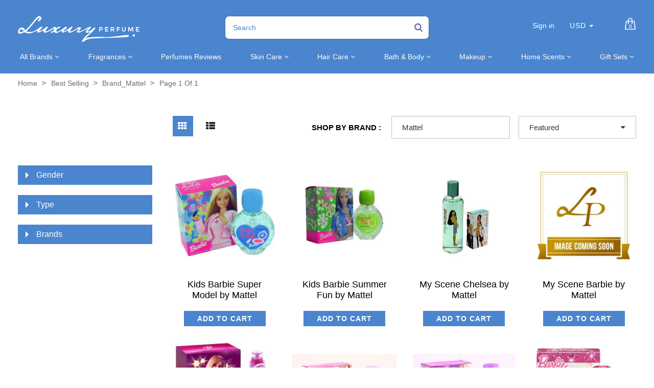

--- FILE ---
content_type: text/html; charset=utf-8
request_url: https://luxuryperfume.com/collections/best-selling/brand_mattel
body_size: 52379
content:
<!doctype html>  
<!--[if lt IE 7]><html class="no-js ie6 oldie" lang="en"><![endif]-->
<!--[if IE 7]><html class="no-js ie7 oldie" lang="en"><![endif]-->
<!--[if IE 8]><html class="no-js ie8 oldie" lang="en"><![endif]-->
<!--[if gt IE 8]><!--><html class="no-js" lang="en"><!--<![endif]-->
<head>

<!-- BEGIN MerchantWidget Code -->

<script id='merchantWidgetScript'

        src="https://www.gstatic.com/shopping/merchant/merchantwidget.js"

        defer>

</script>

<script type="text/javascript">

  merchantWidgetScript.addEventListener('load', function () {

    merchantwidget.start({

     position: 'LEFT_BOTTOM'

   });

  });

</script>

<!-- END MerchantWidget Code -->
  
<!-- Added by AVADA SEO Suite -->






<meta name="twitter:image" content="undefined">






<!-- /Added by AVADA SEO Suite -->

  
<!-- secomapp-json-ld --> 
<!-- secomapp-json-ld -->
<style>@media only screen and (min-width:1281px) {.async-hide { opacity: 0 !important}} </style>
<script>(function(a,s,y,n,c,h,i,d,e){s.className+=' '+y;h.start=1*new Date;
h.end=i=function(){s.className=s.className.replace(RegExp(' ?'+y),'')};
(a[n]=a[n]||[]).hide=h;setTimeout(function(){i();h.end=null},c);h.timeout=c;
})(window,document.documentElement,'async-hide','dataLayer',1000,
{'GTM-XXXXXX':true});</script>

<!-- smart-seo-json-ld-store -->
<script type="application/ld+json">
{
   "@context": "http://schema.org",
   "@type": "WebSite",
   "url": "https://luxuryperfume.com/",
   "potentialAction": {
     "@type": "SearchAction",
     "target": "https://luxuryperfume.com/search?q={search_term_string}",
     "query-input": "required name=search_term_string"
   }
}
</script>
<script type="application/ld+json">
{
	"@context": "http://schema.org",
	"@type": "Organization",
	"url": "http://luxuryperfume.com"}
</script>
<!-- End - smart-seo-json-ld-store -->



<!-- secomapp-json-ld-Breadcrumb -->
<script type="application/ld+json">
    {
        "@context": "http://schema.org",
        "@type": "BreadcrumbList",
        "itemListElement": [{
            "@type": "ListItem",
            "position": 1,
            "item": {
                "@type": "Website",
                "@id": "https://luxuryperfume.com",
                "name": "Home"
            }
        },{
                "@type": "ListItem",
                "position": 2,
                "item": {
                    "@type": "CollectionPage",
                    "@id":  "https://luxuryperfume.com/collections/best-selling",
                    "name": "Best selling"
                }
            },{
                    "@type": "ListItem",
                    "position": 3,
                    "item": {
                        "@type": "CollectionPage",
                        "@id":  "https://luxuryperfume.com/collections/best-selling/brand_mattel",
                        "name": "brand_Mattel"
                    }
                }]}
</script><!-- secomapp-json-ld-collection -->

<script type="application/ld+json">
    [
        {
            "@context" : "http://schema.org",
            "@type": "CollectionPage",
            "name": "Best selling",
            "url": "https://luxuryperfume.com/collections/best-selling",
            "description": "",
            "image": "https://luxuryperfume.com/cdn/shopifycloud/storefront/assets/no-image-2048-a2addb12.gif"
        },

        {
            "@context" : "http://schema.org",
            "@type" : "Product",
            "url" : "https://luxuryperfume.com/products/kids-barbie-super-model-by-mattel",
            "name" : "Kids Barbie Super Model by Mattel",
            "description" : "Designer MattelDescription  Who does not know Barbie? The beautiful doll, every little girl wants look like when they grow up. Now, your little models can be as pretty as Barbie by spraying on the charming whiff of Barbie Super Model by Mattel. A fruity-floral essence that possesses a delicate yet delightful scent.Year 2004ConcentrationAge GroupRecommended Use Any TimeFragrance NotesSee more products byMattel                                            All products are 100% original, authentic name brands.                          We do not sell knock-offs or imitations.           ",
            "image": "https://luxuryperfume.com/cdn/shop/products/5564_46c72c99-f10d-4fbd-847f-14f236ca4fe0.jpg?v=1757446418",
            "brand": { "name": "Luxury Perfumes Inc."},
            "sku": "#5564",
            "weight": "2.5oz",
            "offers" : [
            {
                "@type" : "Offer" ,
                "priceCurrency" : "USD" ,
                "price" : "8.99" ,
                "priceValidUntil": "2026-04-21",
                "availability" : "http://schema.org/OutOfStock" ,
                "itemCondition": "http://schema.org/NewCondition",
                "sku": "#5564",
                "name": "2.5 Oz. Eau De Toilette For Women" ,"url" : "https://luxuryperfume.com/products/kids-barbie-super-model-by-mattel?variant=35887012806820" ,
                "seller" : {
                    "@type" : "Organization" ,
                    "name" : "Luxury Perfumes"
                }
            }
        ]},

        {
            "@context" : "http://schema.org",
            "@type" : "Product",
            "url" : "https://luxuryperfume.com/products/kids-barbie-summer-fun-by-mattel",
            "name" : "Kids Barbie Summer Fun by Mattel",
            "description" : "Designer MattelDescription Barbie Summer fun perfume is a sweet floral fragrance for girls. One spritz and she will feel full of sunshine and happiness, and ready to face the summer days.Year 0ConcentrationAge GroupRecommended Use AnytimeFragrance NotesSee more products byMattel                                            All products are 100% original, authentic name brands.                          We do not sell knock-offs or imitations.           ",
            "image": "https://luxuryperfume.com/cdn/shop/products/5792.jpg?v=1757442257",
            "brand": { "name": "Luxury Perfumes Inc."},
            "sku": "#7123",
            "weight": "2.5oz",
            "offers" : [
            {
                "@type" : "Offer" ,
                "priceCurrency" : "USD" ,
                "price" : "9.99" ,
                "priceValidUntil": "2026-04-21",
                "availability" : "http://schema.org/OutOfStock" ,
                "itemCondition": "http://schema.org/NewCondition",
                "sku": "#7123",
                "name": "2.5 Oz. Unboxed For Women" ,"url" : "https://luxuryperfume.com/products/kids-barbie-summer-fun-by-mattel?variant=14501827543097" ,
                "seller" : {
                    "@type" : "Organization" ,
                    "name" : "Luxury Perfumes"
                }
            },
            {
                "@type" : "Offer" ,
                "priceCurrency" : "USD" ,
                "price" : "8.99" ,
                "priceValidUntil": "2026-04-21",
                "availability" : "http://schema.org/OutOfStock" ,
                "itemCondition": "http://schema.org/NewCondition",
                "sku": "#5792",
                "name": "2.5 Oz. Unboxed For Women" ,"url" : "https://luxuryperfume.com/products/kids-barbie-summer-fun-by-mattel?variant=35898459324580" ,
                "seller" : {
                    "@type" : "Organization" ,
                    "name" : "Luxury Perfumes"
                }
            }
        ]},

        {
            "@context" : "http://schema.org",
            "@type" : "Product",
            "url" : "https://luxuryperfume.com/products/my-scene-chelsea-by-mattel",
            "name" : "My Scene Chelsea by Mattel",
            "description" : "Step into youthful charm with My Scene Chelsea by Mattel, a fragrance that captures vibrant energy and playful elegance. Created to reflect the lively personality of the My Scene Chelsea character, this scent combines sparkling citrus notes, romantic florals, and a warm, musky base for a fragrance that’s fresh yet sophisticated.Fragrance ProfileTop Notes: A bright burst of bergamot, lemon, and grapefruit creates a crisp and uplifting opening.Heart Notes: Soft, feminine jasmine and rose, enriched by earthy oakmoss, bring a delicate floral balance.Base Notes: Smooth amber, gentle musk, and grounding cedarwood leave a lasting impression of warmth and depth.Size &amp; FormatPresented in a 3.4 oz (100 ml) Eau de Toilette spray, ideal for everyday wear or as a thoughtful gift.Why You’ll Love ItFresh &amp; bright: A sparkling citrus opening that feels fun and lively.Romantic florals: Jasmine and rose keep it feminine without being overpowering.Warm finish: Amber and cedarwood ensure a cozy dry-down that lingers softly.Versatile: Perfect for daytime wear, casual outings, or when you want a fragrance that feels youthful and approachable.Usage TipsSpray onto pulse points such as the neck, wrists, and behind the ears. Reapply as desired throughout the day for a refreshing boost. For longer wear, layer with an unscented moisturizer before application. Store in a cool, dry place away from direct sunlight.See more products by MattelAll products are 100% original, authentic name brands. We do not sell knock-offs or imitations.",
            "image": "https://luxuryperfume.com/cdn/shop/products/8498_7d1f6a4e-cc20-47fb-b156-78e34e70792c.jpg?v=1757446459",
            "brand": { "name": "Luxury Perfumes Inc."},
            "sku": "#8498",
            "weight": "3.4oz",
            "offers" : [
            {
                "@type" : "Offer" ,
                "priceCurrency" : "USD" ,
                "price" : "13.99" ,
                "priceValidUntil": "2026-04-21",
                "availability" : "http://schema.org/OutOfStock" ,
                "itemCondition": "http://schema.org/NewCondition",
                "sku": "#8498",
                "name": "3.4 Oz. Eau De Toilette For Women" ,"url" : "https://luxuryperfume.com/products/my-scene-chelsea-by-mattel?variant=35887018148004" ,
                "seller" : {
                    "@type" : "Organization" ,
                    "name" : "Luxury Perfumes"
                }
            }
        ]},

        {
            "@context" : "http://schema.org",
            "@type" : "Product",
            "url" : "https://luxuryperfume.com/products/my-scene-barbie-by-mattel",
            "name" : "My Scene Barbie by Mattel",
            "description" : "Designer MattelDescription My Scene Barbie perfume is a floral-fruity fragrance by Mattel. This scent is perfect for girls of any age.YearConcentrationAge GroupRecommended Use Daytime, EveningFragrance NotesSee more products byMattel                                            All products are 100% original, authentic name brands.                          We do not sell knock-offs or imitations.           ",
            "image": "https://luxuryperfume.com/cdn/shop/products/LP_5a80876f-6593-4c51-80b6-4cf013f4acf2.jpg?v=1757446458",
            "brand": { "name": "Luxury Perfumes Inc."},
            "sku": "#8497",
            "weight": "3.4oz",
            "offers" : [
            {
                "@type" : "Offer" ,
                "priceCurrency" : "USD" ,
                "price" : "13.99" ,
                "priceValidUntil": "2026-04-21",
                "availability" : "http://schema.org/OutOfStock" ,
                "itemCondition": "http://schema.org/NewCondition",
                "sku": "#8497",
                "name": "3.4 Oz. Eau De Toilette For Women" ,"url" : "https://luxuryperfume.com/products/my-scene-barbie-by-mattel?variant=35887018115236" ,
                "seller" : {
                    "@type" : "Organization" ,
                    "name" : "Luxury Perfumes"
                }
            }
        ]},

        {
            "@context" : "http://schema.org",
            "@type" : "Product",
            "url" : "https://luxuryperfume.com/products/kids-barbie-style-by-mattel",
            "name" : "Kids Barbie Style by Mattel",
            "description" : "Designer MattelDescription Barbie Style perfume is a charmingly soft floral fragrance for girls, and is a great introduction to perfume for young ladies. The fragrance injects more fun and playtime imagination and the young girl feels more mature with a fragrance of her own.Year 1997ConcentrationAge GroupRecommended Use AnytimeFragrance NotesSee more products byMattel                                            All products are 100% original, authentic name brands.                          We do not sell knock-offs or imitations.           ",
            "image": "https://luxuryperfume.com/cdn/shop/products/7761_84ed3428-57f5-4127-a49c-2f7fd5f4ca8f.jpg?v=1757446417",
            "brand": { "name": "Luxury Perfumes Inc."},
            "sku": "#7761",
            "weight": "2.5oz",
            "offers" : [
            {
                "@type" : "Offer" ,
                "priceCurrency" : "USD" ,
                "price" : "9.99" ,
                "priceValidUntil": "2026-04-21",
                "availability" : "http://schema.org/OutOfStock" ,
                "itemCondition": "http://schema.org/NewCondition",
                "sku": "#7761",
                "name": "2.5 Oz. Eau De Toilette For Women" ,"url" : "https://luxuryperfume.com/products/kids-barbie-style-by-mattel?variant=35887012774052" ,
                "seller" : {
                    "@type" : "Organization" ,
                    "name" : "Luxury Perfumes"
                }
            }
        ]},

        {
            "@context" : "http://schema.org",
            "@type" : "Product",
            "url" : "https://luxuryperfume.com/products/kids-barbie-princess-by-mattel",
            "name" : "Kids Barbie Princess by Mattel",
            "description" : "Designer MattelDescription Barbie Princess perfume is a delightfully flowery and citrusy fragrance that is perfect for young women, or women who are young at heart.Year 0ConcentrationAge GroupRecommended Use AnytimeFragrance NotesSee more products byMattel                                            All products are 100% original, authentic name brands.                          We do not sell knock-offs or imitations.           ",
            "image": "https://luxuryperfume.com/cdn/shop/products/5563_72da7649-26b1-41c1-bc50-6bcd7d31e316.jpg?v=1757446417",
            "brand": { "name": "Luxury Perfumes Inc."},
            "sku": "#5563",
            "weight": "2.5oz",
            "offers" : [
            {
                "@type" : "Offer" ,
                "priceCurrency" : "USD" ,
                "price" : "8.99" ,
                "priceValidUntil": "2026-04-21",
                "availability" : "http://schema.org/OutOfStock" ,
                "itemCondition": "http://schema.org/NewCondition",
                "sku": "#5563",
                "name": "2.5 Oz. Eau De Toilette For Women" ,"url" : "https://luxuryperfume.com/products/kids-barbie-princess-by-mattel?variant=35887012741284" ,
                "seller" : {
                    "@type" : "Organization" ,
                    "name" : "Luxury Perfumes"
                }
            }
        ]},

        {
            "@context" : "http://schema.org",
            "@type" : "Product",
            "url" : "https://luxuryperfume.com/products/kids-barbie-free-spirit-by-mattel",
            "name" : "Kids Barbie Free Spirit by Mattel",
            "description" : "Designer MattelDescription Barbie Free Spirit Perfume is a delightfully fresh and exciting flowery, citrus blend, perfect for young children, and the young at heart. The fragrance has an exciting aura that will keep your girl active in class and out of class.YearConcentrationAge GroupRecommended Use Any TimeFragrance NotesSee more products byMattel                                            All products are 100% original, authentic name brands.                          We do not sell knock-offs or imitations.           ",
            "image": "https://luxuryperfume.com/cdn/shop/products/8316_3bf29064-724b-4133-90ab-74934b9906f9.jpg?v=1757446416",
            "brand": { "name": "Luxury Perfumes Inc."},
            "sku": "#8316",
            "weight": "2.5oz",
            "offers" : [
            {
                "@type" : "Offer" ,
                "priceCurrency" : "USD" ,
                "price" : "8.99" ,
                "priceValidUntil": "2026-04-21",
                "availability" : "http://schema.org/OutOfStock" ,
                "itemCondition": "http://schema.org/NewCondition",
                "sku": "#8316",
                "name": "2.5 Oz. Eau De Toilette For Women" ,"url" : "https://luxuryperfume.com/products/kids-barbie-free-spirit-by-mattel?variant=35887012642980" ,
                "seller" : {
                    "@type" : "Organization" ,
                    "name" : "Luxury Perfumes"
                }
            }
        ]},

        {
            "@context" : "http://schema.org",
            "@type" : "Product",
            "url" : "https://luxuryperfume.com/products/kids-barbie-fabulous-by-mattel",
            "name" : "Kids Barbie Fabulous by Mattel",
            "description" : "Designer MattelDescription Barbie has been a favorite doll for centuries. And now, let your little girls experience the cheerful and charming scent of this icon, the Barbie by Mattel. It is a fruity-floral fragrance for little models that opens with citrus aroma and leaving a trace of wonderful floral scent.Year 1996ConcentrationAge GroupRecommended Use DaytimeFragrance Notes Citrus Notes Floral NotesSee more products byMattel                                            All products are 100% original, authentic name brands.                          We do not sell knock-offs or imitations.           ",
            "image": "https://luxuryperfume.com/cdn/shop/products/7180_1ab044e5-c040-4911-a295-3c9e2899b5b4.jpg?v=1757446415",
            "brand": { "name": "Luxury Perfumes Inc."},
            "sku": "#8942",
            "weight": "2.5oz",
            "offers" : [
            {
                "@type" : "Offer" ,
                "priceCurrency" : "USD" ,
                "price" : "8.99" ,
                "priceValidUntil": "2026-04-21",
                "availability" : "http://schema.org/OutOfStock" ,
                "itemCondition": "http://schema.org/NewCondition",
                "sku": "#8942",
                "name": "2.5 Oz. Eau De Toilette For Women" ,"url" : "https://luxuryperfume.com/products/kids-barbie-fabulous-by-mattel?variant=13440499023929" ,
                "seller" : {
                    "@type" : "Organization" ,
                    "name" : "Luxury Perfumes"
                }
            },
            {
                "@type" : "Offer" ,
                "priceCurrency" : "USD" ,
                "price" : "12.99" ,
                "priceValidUntil": "2026-04-21",
                "availability" : "http://schema.org/OutOfStock" ,
                "itemCondition": "http://schema.org/NewCondition",
                "sku": "#7180",
                "name": "2.5 Oz. Eau De Toilette For Women" ,"url" : "https://luxuryperfume.com/products/kids-barbie-fabulous-by-mattel?variant=35898459291812" ,
                "seller" : {
                    "@type" : "Organization" ,
                    "name" : "Luxury Perfumes"
                }
            }
        ]},

        {
            "@context" : "http://schema.org",
            "@type" : "Product",
            "url" : "https://luxuryperfume.com/products/barbie-sirena-by-mattel",
            "name" : "Barbie Sirena by Mattel",
            "description" : "Step into nostalgia and brightness with Barbie Sirena by Mattel, a vibrant fragrance released in 2003 that captures youthful elegance with a light, rosy twist. Designed for women who want a fresh, cheerful scent, this perfume combines citrus top notes with floral warmth for an everyday pick that feels uplifting.Scent ProfileTop Notes: A sparkling burst of bergamot, lemon, and grapefruit — lively and invigorating.Heart Notes: Soft, romantic jasmine and rose, blended with oakmoss for subtle depth.Dry-down (Assumed): Clean woods or soft musks likely support the floral heart, making the fragrance linger gently without overpowering.Size &amp; FormatOffered in a 2.5 oz / 75 ml Eau de Toilette spray, ideal for daily wear or gifting.Why You’ll Love ItFresh and bright — perfect for daytime, spring/summer, or whenever you want something light and positive.Floral heart tones give it softness and femininity without being overly sweet.Affordable and memorable — great as a signature scent or throwback favourite.Light sillage and moderate longevity make it comfortable for school, work, or casual outings.Usage TipsSpritz onto pulse points—neck, wrists, inner elbows—for best effect. For a longer lasting scent, apply to clothes or hair lightly. Store in a cool, dark place to preserve the citrus and floral notes, which are most delicate.See more products by MattelAll products are 100% original, authentic name brands. We do not sell knock-offs or imitations.",
            "image": "https://luxuryperfume.com/cdn/shop/products/6465.jpg?v=1757446589",
            "brand": { "name": "Luxury Perfumes Inc."},
            "sku": "#6464",
            "weight": "2.5oz",
            "offers" : [
            {
                "@type" : "Offer" ,
                "priceCurrency" : "USD" ,
                "price" : "8.99" ,
                "priceValidUntil": "2026-04-21",
                "availability" : "http://schema.org/OutOfStock" ,
                "itemCondition": "http://schema.org/NewCondition",
                "sku": "#6464",
                "name": "2.5 Oz. Eau De Toilette For Women" ,"url" : "https://luxuryperfume.com/products/barbie-sirena-by-mattel?variant=35887031255204" ,
                "seller" : {
                    "@type" : "Organization" ,
                    "name" : "Luxury Perfumes"
                }
            }
        ]},

        {
            "@context" : "http://schema.org",
            "@type" : "Product",
            "url" : "https://luxuryperfume.com/products/barbie-aventura-by-mattel",
            "name" : "Barbie Aventura by Mattel",
            "description" : "Step back into the past with Barbie Aventura by Mattel, a cherished floral fragrance first launched in 1997. Though discontinued in many markets, its soft, feminine appeal lives on in its rare sprays, capturing memories for collectors and fragrance lovers alike.Fragrance ProfileTop &amp; Heart Notes (Estimated): A blend of sweet floral tones that bloom gently and evoke innocence and nostalgia. Many describe it as reminiscent of classic floral bouquets with a youthful softness.Dry-Down &amp; Base (Speculatively): Light musky or clean undertones that fade softly, helping the fragrance linger with a delicate presence.Size &amp; FormatTypically available in a 2.5 oz (75 ml) EDT spray bottle.BenefitsNostalgic &amp; sentimental: Ideal for those who love retro perfumes or want a scent that evokes personal memories.Soft &amp; wearable: Sweet floral tones make it perfect for casual wear, spring days, or anytime you want a gentle, comforting scent.Rarity &amp; collectibility: Because it’s discontinued in many places, owning Aventura feels special—both as fragrance and as keepsake.Usage TipsSpray lightly onto pulse points—neck, wrists, inner elbows—for gentle projection. Use in cooler weather or shaded indoor settings for longer wear, as its soft florals benefit from cooler temperatures. Store the bottle away from heat and sunlight to preserve fragrance integrity.See more products by MattelAll products are 100% original, authentic name brands. We do not sell knock-offs or imitations.",
            "image": "https://luxuryperfume.com/cdn/shop/products/6465_7ca5ec6c-8b0c-4f45-ac4a-c0f768990a3e.jpg?v=1757446587",
            "brand": { "name": "Luxury Perfumes Inc."},
            "sku": "#6465",
            "weight": "2.5oz",
            "offers" : [
            {
                "@type" : "Offer" ,
                "priceCurrency" : "USD" ,
                "price" : "8.99" ,
                "priceValidUntil": "2026-04-21",
                "availability" : "http://schema.org/OutOfStock" ,
                "itemCondition": "http://schema.org/NewCondition",
                "sku": "#6465",
                "name": "2.5 Oz. Eau De Toilette For Women" ,"url" : "https://luxuryperfume.com/products/barbie-aventura-by-mattel?variant=35887030730916" ,
                "seller" : {
                    "@type" : "Organization" ,
                    "name" : "Luxury Perfumes"
                }
            }
        ]}]
</script> 



<link rel="shortcut icon" href="//luxuryperfume.com/cdn/shop/t/37/assets/favicon.png?v=156372875545426519621684952123" type="image/png" />


<meta charset="utf-8" />
<!--[if IE]><meta http-equiv='X-UA-Compatible' content='IE=edge,chrome=1' /><![endif]-->

<title>
  Best selling &ndash; tagged "brand_Mattel" &ndash; Luxury Perfumes
</title>



<meta name="viewport" content="width=device-width, initial-scale=1.0" />

<link rel="canonical" href="https://luxuryperfume.com/collections/best-selling/brand_mattel" />





  <meta property="og:type" content="website" />
  <meta property="og:title" content="Best selling" />
  
    <meta property="og:image" content="http://luxuryperfume.com/cdn/shop/t/37/assets/logo.png?v=125597106702211491101684952175" />
    <meta property="og:image:secure_url" content="https://luxuryperfume.com/cdn/shop/t/37/assets/logo.png?v=125597106702211491101684952175" />
  

<script src="//luxuryperfume.com/cdn/shop/t/37/assets/options_selection.js?v=83876564297657067431684952187" type="text/javascript"></script>   

<meta property="og:url" content="https://luxuryperfume.com/collections/best-selling/brand_mattel" />
<meta property="og:site_name" content="Luxury Perfumes" />
<script type="text/javascript">const observer=new MutationObserver(e=>{e.forEach(({addedNodes:e})=>{e.forEach(e=>{1===e.nodeType&&"IFRAME"===e.tagName&&(e.src.includes("youtube.com")||e.src.includes("vimeo.com"))&&(e.setAttribute("loading","lazy"),e.setAttribute("data-src",e.src),e.removeAttribute("src")),1===e.nodeType&&"LINK"===e.tagName&&(e.href.includes("place")||e.href.includes("vimo.com"))&&(e.setAttribute("data-href",e.href),e.removeAttribute("href")),1!==e.nodeType||"IMG"!==e.tagName||e.src.includes("data:image")||e.setAttribute("loading","lazy"),1===e.nodeType&&"SCRIPT"===e.tagName&&("analytics"==e.className&&(e.type="text/lazyload"),"boomerang"==e.className&&(e.type="text/lazyload"),e.innerHTML.includes("asyncLoad")&&(e.innerHTML=e.innerHTML.replace("if(window.attachEvent)","document.addEventListener('asyncLazyLoad',function(event){asyncLoad();});if(window.attachEvent)").replaceAll(", asyncLoad",", function(){}")),(e.innerHTML.includes("PreviewBarInjector")||e.innerHTML.includes("adminBarInjector"))&&(e.innerHTML=e.innerHTML.replace("DOMContentLoaded","asyncLazyLoad")),(e.src.includes("assets/storefront")||e.src.includes("assets/shopify_pay/")||e.src.includes("cdn.judge.me"))&&(e.setAttribute("data-src",e.src),e.removeAttribute("src")),(e.innerText.includes("gtm.start")||e.innerText.includes("webPixelsManager")||e.innerText.includes("cdn.judge.me")||e.innerText.includes("boosterapps"))&&(e.type="text/lazyload"))})})});observer.observe(document.documentElement,{childList:!0,subtree:!0}); (()=>{var e=class extends HTMLElement{constructor(){super();this._shadowRoot=this.attachShadow({mode:"open"}),this._shadowRoot.innerHTML='<style>:host img { pointer-events: none; position: absolute; top: 0; left: 0; width: 99vw; height: 99vh; max-width: 99vw; max-height: 99vh;</style><img id="hell" alt=""/>'}connectedCallback(){this._fullImageEl=this._shadowRoot.querySelector("#hell"),this._fullImageEl.src="data:image/svg+xml,%3Csvg xmlns='http://www.w3.org/2000/svg' viewBox='0 0 8000 8000'%3E%3C/svg%3E"}};customElements.define("live-55",e);})();  document.head.insertAdjacentHTML('afterend', `<live-55></live-55>`);</script> <script src="//luxuryperfume.com/cdn/shop/t/37/assets/globo_checkout.js?v=17942332039207649731684952128" type="text/javascript"></script> 

 





<meta name="twitter:card" content="summary">




<link href="//luxuryperfume.com/cdn/shop/t/37/assets/social-buttons.scss.css?v=34269497293613471411703346932" rel="stylesheet" type="text/css" media="all" />





<link rel="stylesheet" type="text/css" data-href="//fonts.googleapis.com/css?family=Cabin:300,400,500,600,700">


<link rel="stylesheet" type="text/css" data-href="//fonts.googleapis.com/css?family=Droid+Serif:300,400,500,600,700">

<link href="//luxuryperfume.com/cdn/shop/t/37/assets/bootstrap.min.css?v=169555789925099006431684952104" rel="stylesheet" type="text/css" media="all" />
<link href="//maxcdn.bootstrapcdn.com/font-awesome/4.4.0/css/font-awesome.min.css" rel="stylesheet" type="text/css" media="all" />
  

<link href="//luxuryperfume.com/cdn/shop/t/37/assets/custom.css?v=90157164223414585861684952118" rel="stylesheet" type="text/css" media="all" />
<link href="//luxuryperfume.com/cdn/shop/t/37/assets/slick-theme.min.css?v=88899177612832716231684952207" rel="stylesheet" type="text/css" media="all" />
<link href="//luxuryperfume.com/cdn/shop/t/37/assets/owl.carousel.css?v=172003867113083130691684952189" rel="stylesheet" type="text/css" media="all" /> 
<link href="//luxuryperfume.com/cdn/shop/t/37/assets/custom.scss.css?v=91456233749396127641684952234" rel="stylesheet" type="text/css" media="all" />  
<link href="//luxuryperfume.com/cdn/shop/t/37/assets/cs-cosmetics.global.scss.css?v=80534868402263805561761144319" rel="stylesheet" type="text/css" media="all" /> 
<link href="//luxuryperfume.com/cdn/shop/t/37/assets/cs-cosmetics.styles.scss.css?v=89701887488179903411703346932" rel="stylesheet" type="text/css" media="all" />  



<script src="//luxuryperfume.com/cdn/shop/t/37/assets/html5shiv.js?v=71834814427653946661684952145" type="text/javascript"></script>

<script>window.performance && window.performance.mark && window.performance.mark('shopify.content_for_header.start');</script><meta name="google-site-verification" content="oWn3JbAVaTrN4iHaaxGB1zx9X6ywZKhkab3HoLIJ7FQ">
<meta id="shopify-digital-wallet" name="shopify-digital-wallet" content="/12812255289/digital_wallets/dialog">
<meta name="shopify-checkout-api-token" content="5d0e6e6830657499e4ecb78e259d94d1">
<link rel="alternate" type="application/atom+xml" title="Feed" href="/collections/best-selling/brand_mattel.atom" />
<link rel="alternate" type="application/json+oembed" href="https://luxuryperfume.com/collections/best-selling/brand_mattel.oembed">
<script async="async" src="/checkouts/internal/preloads.js?locale=en-US"></script>
<link rel="preconnect" href="https://shop.app" crossorigin="anonymous">
<script async="async" src="https://shop.app/checkouts/internal/preloads.js?locale=en-US&shop_id=12812255289" crossorigin="anonymous"></script>
<script id="apple-pay-shop-capabilities" type="application/json">{"shopId":12812255289,"countryCode":"US","currencyCode":"USD","merchantCapabilities":["supports3DS"],"merchantId":"gid:\/\/shopify\/Shop\/12812255289","merchantName":"Luxury Perfumes","requiredBillingContactFields":["postalAddress","email"],"requiredShippingContactFields":["postalAddress","email"],"shippingType":"shipping","supportedNetworks":["visa","masterCard","amex","discover","elo","jcb"],"total":{"type":"pending","label":"Luxury Perfumes","amount":"1.00"},"shopifyPaymentsEnabled":true,"supportsSubscriptions":true}</script>
<script id="shopify-features" type="application/json">{"accessToken":"5d0e6e6830657499e4ecb78e259d94d1","betas":["rich-media-storefront-analytics"],"domain":"luxuryperfume.com","predictiveSearch":true,"shopId":12812255289,"locale":"en"}</script>
<script>var Shopify = Shopify || {};
Shopify.shop = "luxury-perfume-com.myshopify.com";
Shopify.locale = "en";
Shopify.currency = {"active":"USD","rate":"1.0"};
Shopify.country = "US";
Shopify.theme = {"name":"(T-S) new-cosmetics-BYTS-6\/10\/21 | FIXED OPT","id":136968372458,"schema_name":null,"schema_version":null,"theme_store_id":null,"role":"main"};
Shopify.theme.handle = "null";
Shopify.theme.style = {"id":null,"handle":null};
Shopify.cdnHost = "luxuryperfume.com/cdn";
Shopify.routes = Shopify.routes || {};
Shopify.routes.root = "/";</script>
<script type="module">!function(o){(o.Shopify=o.Shopify||{}).modules=!0}(window);</script>
<script>!function(o){function n(){var o=[];function n(){o.push(Array.prototype.slice.apply(arguments))}return n.q=o,n}var t=o.Shopify=o.Shopify||{};t.loadFeatures=n(),t.autoloadFeatures=n()}(window);</script>
<script>
  window.ShopifyPay = window.ShopifyPay || {};
  window.ShopifyPay.apiHost = "shop.app\/pay";
  window.ShopifyPay.redirectState = null;
</script>
<script id="shop-js-analytics" type="application/json">{"pageType":"collection"}</script>
<script defer="defer" async type="module" src="//luxuryperfume.com/cdn/shopifycloud/shop-js/modules/v2/client.init-shop-cart-sync_BdyHc3Nr.en.esm.js"></script>
<script defer="defer" async type="module" src="//luxuryperfume.com/cdn/shopifycloud/shop-js/modules/v2/chunk.common_Daul8nwZ.esm.js"></script>
<script type="module">
  await import("//luxuryperfume.com/cdn/shopifycloud/shop-js/modules/v2/client.init-shop-cart-sync_BdyHc3Nr.en.esm.js");
await import("//luxuryperfume.com/cdn/shopifycloud/shop-js/modules/v2/chunk.common_Daul8nwZ.esm.js");

  window.Shopify.SignInWithShop?.initShopCartSync?.({"fedCMEnabled":true,"windoidEnabled":true});

</script>
<script>
  window.Shopify = window.Shopify || {};
  if (!window.Shopify.featureAssets) window.Shopify.featureAssets = {};
  window.Shopify.featureAssets['shop-js'] = {"shop-cart-sync":["modules/v2/client.shop-cart-sync_QYOiDySF.en.esm.js","modules/v2/chunk.common_Daul8nwZ.esm.js"],"init-fed-cm":["modules/v2/client.init-fed-cm_DchLp9rc.en.esm.js","modules/v2/chunk.common_Daul8nwZ.esm.js"],"shop-button":["modules/v2/client.shop-button_OV7bAJc5.en.esm.js","modules/v2/chunk.common_Daul8nwZ.esm.js"],"init-windoid":["modules/v2/client.init-windoid_DwxFKQ8e.en.esm.js","modules/v2/chunk.common_Daul8nwZ.esm.js"],"shop-cash-offers":["modules/v2/client.shop-cash-offers_DWtL6Bq3.en.esm.js","modules/v2/chunk.common_Daul8nwZ.esm.js","modules/v2/chunk.modal_CQq8HTM6.esm.js"],"shop-toast-manager":["modules/v2/client.shop-toast-manager_CX9r1SjA.en.esm.js","modules/v2/chunk.common_Daul8nwZ.esm.js"],"init-shop-email-lookup-coordinator":["modules/v2/client.init-shop-email-lookup-coordinator_UhKnw74l.en.esm.js","modules/v2/chunk.common_Daul8nwZ.esm.js"],"pay-button":["modules/v2/client.pay-button_DzxNnLDY.en.esm.js","modules/v2/chunk.common_Daul8nwZ.esm.js"],"avatar":["modules/v2/client.avatar_BTnouDA3.en.esm.js"],"init-shop-cart-sync":["modules/v2/client.init-shop-cart-sync_BdyHc3Nr.en.esm.js","modules/v2/chunk.common_Daul8nwZ.esm.js"],"shop-login-button":["modules/v2/client.shop-login-button_D8B466_1.en.esm.js","modules/v2/chunk.common_Daul8nwZ.esm.js","modules/v2/chunk.modal_CQq8HTM6.esm.js"],"init-customer-accounts-sign-up":["modules/v2/client.init-customer-accounts-sign-up_C8fpPm4i.en.esm.js","modules/v2/client.shop-login-button_D8B466_1.en.esm.js","modules/v2/chunk.common_Daul8nwZ.esm.js","modules/v2/chunk.modal_CQq8HTM6.esm.js"],"init-shop-for-new-customer-accounts":["modules/v2/client.init-shop-for-new-customer-accounts_CVTO0Ztu.en.esm.js","modules/v2/client.shop-login-button_D8B466_1.en.esm.js","modules/v2/chunk.common_Daul8nwZ.esm.js","modules/v2/chunk.modal_CQq8HTM6.esm.js"],"init-customer-accounts":["modules/v2/client.init-customer-accounts_dRgKMfrE.en.esm.js","modules/v2/client.shop-login-button_D8B466_1.en.esm.js","modules/v2/chunk.common_Daul8nwZ.esm.js","modules/v2/chunk.modal_CQq8HTM6.esm.js"],"shop-follow-button":["modules/v2/client.shop-follow-button_CkZpjEct.en.esm.js","modules/v2/chunk.common_Daul8nwZ.esm.js","modules/v2/chunk.modal_CQq8HTM6.esm.js"],"lead-capture":["modules/v2/client.lead-capture_BntHBhfp.en.esm.js","modules/v2/chunk.common_Daul8nwZ.esm.js","modules/v2/chunk.modal_CQq8HTM6.esm.js"],"checkout-modal":["modules/v2/client.checkout-modal_CfxcYbTm.en.esm.js","modules/v2/chunk.common_Daul8nwZ.esm.js","modules/v2/chunk.modal_CQq8HTM6.esm.js"],"shop-login":["modules/v2/client.shop-login_Da4GZ2H6.en.esm.js","modules/v2/chunk.common_Daul8nwZ.esm.js","modules/v2/chunk.modal_CQq8HTM6.esm.js"],"payment-terms":["modules/v2/client.payment-terms_MV4M3zvL.en.esm.js","modules/v2/chunk.common_Daul8nwZ.esm.js","modules/v2/chunk.modal_CQq8HTM6.esm.js"]};
</script>
<script>(function() {
  var isLoaded = false;
  function asyncLoad() {
    if (isLoaded) return;
    isLoaded = true;
    var urls = ["https:\/\/cdn-spurit.com\/in-stock-reminder\/js\/common.js?shop=luxury-perfume-com.myshopify.com","https:\/\/sapp.multivariants.com\/gate\/out\/sys\/js\/init.js?shop=luxury-perfume-com.myshopify.com","https:\/\/app.carecart.io\/api\/abandoned-cart\/js-script?shop=luxury-perfume-com.myshopify.com","\/\/cdn.shopify.com\/proxy\/ac212b9a2da460b0fe5b977b009d7fc2321e7eeda89fee5a489a9315637b81ef\/d1639lhkj5l89m.cloudfront.net\/js\/storefront\/uppromote.js?shop=luxury-perfume-com.myshopify.com\u0026sp-cache-control=cHVibGljLCBtYXgtYWdlPTkwMA"];
    for (var i = 0; i < urls.length; i++) {
      var s = document.createElement('script');
      s.type = 'text/javascript';
      s.async = true;
      s.src = urls[i];
      var x = document.getElementsByTagName('script')[0];
      x.parentNode.insertBefore(s, x);
    }
  };
  if(window.attachEvent) {
    window.attachEvent('onload', asyncLoad);
  } else {
    window.addEventListener('load', asyncLoad, false);
  }
})();</script>
<script id="__st">var __st={"a":12812255289,"offset":-28800,"reqid":"34447c2b-2171-4cb2-9386-259c8667f407-1769001825","pageurl":"luxuryperfume.com\/collections\/best-selling\/brand_mattel","u":"a082ca51cd03","p":"collection","rtyp":"collection","rid":69723914297};</script>
<script>window.ShopifyPaypalV4VisibilityTracking = true;</script>
<script id="captcha-bootstrap">!function(){'use strict';const t='contact',e='account',n='new_comment',o=[[t,t],['blogs',n],['comments',n],[t,'customer']],c=[[e,'customer_login'],[e,'guest_login'],[e,'recover_customer_password'],[e,'create_customer']],r=t=>t.map((([t,e])=>`form[action*='/${t}']:not([data-nocaptcha='true']) input[name='form_type'][value='${e}']`)).join(','),a=t=>()=>t?[...document.querySelectorAll(t)].map((t=>t.form)):[];function s(){const t=[...o],e=r(t);return a(e)}const i='password',u='form_key',d=['recaptcha-v3-token','g-recaptcha-response','h-captcha-response',i],f=()=>{try{return window.sessionStorage}catch{return}},m='__shopify_v',_=t=>t.elements[u];function p(t,e,n=!1){try{const o=window.sessionStorage,c=JSON.parse(o.getItem(e)),{data:r}=function(t){const{data:e,action:n}=t;return t[m]||n?{data:e,action:n}:{data:t,action:n}}(c);for(const[e,n]of Object.entries(r))t.elements[e]&&(t.elements[e].value=n);n&&o.removeItem(e)}catch(o){console.error('form repopulation failed',{error:o})}}const l='form_type',E='cptcha';function T(t){t.dataset[E]=!0}const w=window,h=w.document,L='Shopify',v='ce_forms',y='captcha';let A=!1;((t,e)=>{const n=(g='f06e6c50-85a8-45c8-87d0-21a2b65856fe',I='https://cdn.shopify.com/shopifycloud/storefront-forms-hcaptcha/ce_storefront_forms_captcha_hcaptcha.v1.5.2.iife.js',D={infoText:'Protected by hCaptcha',privacyText:'Privacy',termsText:'Terms'},(t,e,n)=>{const o=w[L][v],c=o.bindForm;if(c)return c(t,g,e,D).then(n);var r;o.q.push([[t,g,e,D],n]),r=I,A||(h.body.append(Object.assign(h.createElement('script'),{id:'captcha-provider',async:!0,src:r})),A=!0)});var g,I,D;w[L]=w[L]||{},w[L][v]=w[L][v]||{},w[L][v].q=[],w[L][y]=w[L][y]||{},w[L][y].protect=function(t,e){n(t,void 0,e),T(t)},Object.freeze(w[L][y]),function(t,e,n,w,h,L){const[v,y,A,g]=function(t,e,n){const i=e?o:[],u=t?c:[],d=[...i,...u],f=r(d),m=r(i),_=r(d.filter((([t,e])=>n.includes(e))));return[a(f),a(m),a(_),s()]}(w,h,L),I=t=>{const e=t.target;return e instanceof HTMLFormElement?e:e&&e.form},D=t=>v().includes(t);t.addEventListener('submit',(t=>{const e=I(t);if(!e)return;const n=D(e)&&!e.dataset.hcaptchaBound&&!e.dataset.recaptchaBound,o=_(e),c=g().includes(e)&&(!o||!o.value);(n||c)&&t.preventDefault(),c&&!n&&(function(t){try{if(!f())return;!function(t){const e=f();if(!e)return;const n=_(t);if(!n)return;const o=n.value;o&&e.removeItem(o)}(t);const e=Array.from(Array(32),(()=>Math.random().toString(36)[2])).join('');!function(t,e){_(t)||t.append(Object.assign(document.createElement('input'),{type:'hidden',name:u})),t.elements[u].value=e}(t,e),function(t,e){const n=f();if(!n)return;const o=[...t.querySelectorAll(`input[type='${i}']`)].map((({name:t})=>t)),c=[...d,...o],r={};for(const[a,s]of new FormData(t).entries())c.includes(a)||(r[a]=s);n.setItem(e,JSON.stringify({[m]:1,action:t.action,data:r}))}(t,e)}catch(e){console.error('failed to persist form',e)}}(e),e.submit())}));const S=(t,e)=>{t&&!t.dataset[E]&&(n(t,e.some((e=>e===t))),T(t))};for(const o of['focusin','change'])t.addEventListener(o,(t=>{const e=I(t);D(e)&&S(e,y())}));const B=e.get('form_key'),M=e.get(l),P=B&&M;t.addEventListener('DOMContentLoaded',(()=>{const t=y();if(P)for(const e of t)e.elements[l].value===M&&p(e,B);[...new Set([...A(),...v().filter((t=>'true'===t.dataset.shopifyCaptcha))])].forEach((e=>S(e,t)))}))}(h,new URLSearchParams(w.location.search),n,t,e,['guest_login'])})(!0,!1)}();</script>
<script integrity="sha256-4kQ18oKyAcykRKYeNunJcIwy7WH5gtpwJnB7kiuLZ1E=" data-source-attribution="shopify.loadfeatures" defer="defer" src="//luxuryperfume.com/cdn/shopifycloud/storefront/assets/storefront/load_feature-a0a9edcb.js" crossorigin="anonymous"></script>
<script crossorigin="anonymous" defer="defer" src="//luxuryperfume.com/cdn/shopifycloud/storefront/assets/shopify_pay/storefront-65b4c6d7.js?v=20250812"></script>
<script data-source-attribution="shopify.dynamic_checkout.dynamic.init">var Shopify=Shopify||{};Shopify.PaymentButton=Shopify.PaymentButton||{isStorefrontPortableWallets:!0,init:function(){window.Shopify.PaymentButton.init=function(){};var t=document.createElement("script");t.src="https://luxuryperfume.com/cdn/shopifycloud/portable-wallets/latest/portable-wallets.en.js",t.type="module",document.head.appendChild(t)}};
</script>
<script data-source-attribution="shopify.dynamic_checkout.buyer_consent">
  function portableWalletsHideBuyerConsent(e){var t=document.getElementById("shopify-buyer-consent"),n=document.getElementById("shopify-subscription-policy-button");t&&n&&(t.classList.add("hidden"),t.setAttribute("aria-hidden","true"),n.removeEventListener("click",e))}function portableWalletsShowBuyerConsent(e){var t=document.getElementById("shopify-buyer-consent"),n=document.getElementById("shopify-subscription-policy-button");t&&n&&(t.classList.remove("hidden"),t.removeAttribute("aria-hidden"),n.addEventListener("click",e))}window.Shopify?.PaymentButton&&(window.Shopify.PaymentButton.hideBuyerConsent=portableWalletsHideBuyerConsent,window.Shopify.PaymentButton.showBuyerConsent=portableWalletsShowBuyerConsent);
</script>
<script data-source-attribution="shopify.dynamic_checkout.cart.bootstrap">document.addEventListener("DOMContentLoaded",(function(){function t(){return document.querySelector("shopify-accelerated-checkout-cart, shopify-accelerated-checkout")}if(t())Shopify.PaymentButton.init();else{new MutationObserver((function(e,n){t()&&(Shopify.PaymentButton.init(),n.disconnect())})).observe(document.body,{childList:!0,subtree:!0})}}));
</script>
<link id="shopify-accelerated-checkout-styles" rel="stylesheet" media="screen" href="https://luxuryperfume.com/cdn/shopifycloud/portable-wallets/latest/accelerated-checkout-backwards-compat.css" crossorigin="anonymous">
<style id="shopify-accelerated-checkout-cart">
        #shopify-buyer-consent {
  margin-top: 1em;
  display: inline-block;
  width: 100%;
}

#shopify-buyer-consent.hidden {
  display: none;
}

#shopify-subscription-policy-button {
  background: none;
  border: none;
  padding: 0;
  text-decoration: underline;
  font-size: inherit;
  cursor: pointer;
}

#shopify-subscription-policy-button::before {
  box-shadow: none;
}

      </style>

<script>window.performance && window.performance.mark && window.performance.mark('shopify.content_for_header.end');</script>

<script src="//luxuryperfume.com/cdn/shop/t/37/assets/jquery.min.js?v=30199330775387206411684952169" type="text/javascript"></script>
<script src="//luxuryperfume.com/cdn/shop/t/37/assets/owl.carousel.min.js?v=174257387728497190991684952190" type="text/javascript"></script> 
<script src="//luxuryperfume.com/cdn/shop/t/37/assets/jquery.flexslider-min.js?v=97844733079700822051684952167" type="text/javascript"></script> 
<script src="//luxuryperfume.com/cdn/shopifycloud/storefront/assets/themes_support/option_selection-b017cd28.js" type="text/javascript"></script>


<script src="//luxuryperfume.com/cdn/shopifycloud/storefront/assets/themes_support/api.jquery-7ab1a3a4.js" type="text/javascript"></script>

<script src="//luxuryperfume.com/cdn/shop/t/37/assets/slick.min.js?v=119177116428520753221684952208" type="text/javascript"></script>


<script src="//luxuryperfume.com/cdn/shop/t/37/assets/scripts.js?v=127146829051386627131684952234" type="text/javascript"></script>
<script src="//luxuryperfume.com/cdn/shop/t/37/assets/social-buttons.js?v=75187364066838451971684952234" type="text/javascript"></script>


<script src="//luxuryperfume.com/cdn/shop/t/37/assets/jquery.zoom.js?v=9074888105797670221684952171" type="text/javascript"></script>


<script src="//luxuryperfume.com/cdn/shop/t/37/assets/jquery.fancybox.js?v=152993150041416692821684952166" type="text/javascript"></script> 
<script src="//luxuryperfume.com/cdn/shop/t/37/assets/bootstrap.min.js?v=1187583284799906611684952104" type="text/javascript"></script>

<script src="//luxuryperfume.com/cdn/shop/t/37/assets/isotope.pkgd.min.js?v=12188923161233785081684952160" type="text/javascript"></script>

<script src="//luxuryperfume.com/cdn/shop/t/37/assets/imagesloaded.pkgd.min.js?v=131458926831482881311684952157" type="text/javascript"></script>
  
  
<script src="//luxuryperfume.com/cdn/shop/t/37/assets/instafeed.min.js?v=29595990395039645091684952159" type="text/javascript"></script>




<script type="text/javascript">
function initAppmate(Appmate){
  Appmate.wk.on({
    'click .wk-variant-link': eventHandler(function(){
      var id = $(this).closest('[data-wk-item]').data('wk-item');
      var href = this.href;
      var product = Appmate.wk.getItem(id).then(function(product){
        var variant = product.selected_or_first_available_variant || {};
        sendTracking({
          hitType: 'event',
          eventCategory: 'Product',
          eventAction: 'click',
          eventLabel: 'Wishlist King',
          hitCallback: function() {
            document.location = href;
          }
        }, {
          id: variant.sku || variant.id,
          name: product.title,
          category: product.type,
          brand: product.vendor,
          variant: variant.title,
          price: variant.price,
        }, {
          list: "" || undefined
        });
      })
    }),
    'click [data-wk-add-product]': eventHandler(function(){
      var productId = this.getAttribute('data-wk-add-product');
      var select = Appmate.wk.$(this).parents('form').find('select[name="id"]');
      var variantId = select.length ? select.val() : undefined;
      Appmate.wk.addProduct(productId, variantId).then(function(product) {
        var variant = product.selected_or_first_available_variant || {};
        sendTracking({
          hitType: 'event',
          eventCategory: 'Product',
          eventAction: 'add-to-wishlist',
          eventLabel: 'Wishlist King',
        }, {
          id: variant.sku || variant.id,
          name: product.title,
          category: product.type,
          brand: product.vendor,
          variant: variant.title,
          price: variant.price,
        }, {
          list: "" || undefined
        });
      });
    }),
    'click [data-wk-remove-product]': eventHandler(function(){
      var productId = this.getAttribute('data-wk-remove-product');
      Appmate.wk.removeProduct(productId).then(function(product) {
        var variant = product.selected_or_first_available_variant || {};
        sendTracking({
          hitType: 'event',
          eventCategory: 'Product',
          eventAction: 'remove-from-wishlist',
          eventLabel: 'Wishlist King',
        }, {
          id: variant.sku || variant.id,
          name: product.title,
          category: product.type,
          brand: product.vendor,
          variant: variant.title,
          price: variant.price,
        }, {
          list: "" || undefined
        });
      });
    }),
    'click [data-wk-remove-item]': eventHandler(function(){
      var itemId = this.getAttribute('data-wk-remove-item');
      fadeOrNot(this, function() {
        Appmate.wk.removeItem(itemId).then(function(product){
          var variant = product.selected_or_first_available_variant || {};
          sendTracking({
            hitType: 'event',
            eventCategory: 'Product',
            eventAction: 'remove-from-wishlist',
            eventLabel: 'Wishlist King',
          }, {
            id: variant.sku || variant.id,
            name: product.title,
            category: product.type,
            brand: product.vendor,
            variant: variant.title,
            price: variant.price,
          }, {
            list: "" || undefined
          });
        });
      });
    }),
    'click [data-wk-clear-wishlist]': eventHandler(function(){
      var wishlistId = this.getAttribute('data-wk-clear-wishlist');
      Appmate.wk.clear(wishlistId).then(function() {
        sendTracking({
          hitType: 'event',
          eventCategory: 'Wishlist',
          eventAction: 'clear-wishlist',
          eventLabel: 'Wishlist King',
        });
      });
    }),
    'click [data-wk-share]': eventHandler(function(){
      var params = $(this).data();
      var shareLink = Appmate.wk.getShareLink(params);
	  
      sendTracking({
        hitType: 'event',
        eventCategory: 'Wishlist',
        eventAction: 'share-wishlist-' + params.wkShareService,
        eventLabel: 'Wishlist King',
      });
      
      switch (params.wkShareService) {
        case 'link':
          Appmate.wk.$('#wk-share-link-text').addClass('wk-visible').find('.wk-text').html(shareLink);
          var copyButton = Appmate.wk.$('#wk-share-link-text .wk-clipboard');
          var copyText = copyButton.html();
          var clipboard = Appmate.wk.clipboard(copyButton[0]);
          clipboard.on('success', function(e) {
            copyButton.html('copied');
            setTimeout(function(){
              copyButton.html(copyText);
            }, 2000);
          });
          break;
        case 'email':
          window.location.href = shareLink;
          break;
        case 'contact':
          var contactUrl = '/pages/contact';
          var message = 'Here is the link to my list:\n' + shareLink;
          window.location.href=contactUrl + '?message=' + encodeURIComponent(message);
          break;
        default:
          window.open(
            shareLink,
            'wishlist_share',
            'height=590, width=770, toolbar=no, menubar=no, scrollbars=no, resizable=no, location=no, directories=no, status=no'
          );
      }
    }),
    'click [data-wk-move-to-cart]': eventHandler(function(){
      var $elem = Appmate.wk.$(this);
      $form = $elem.parents('form');
      $elem.prop("disabled", true);

      var item = this.getAttribute('data-wk-move-to-cart');
      var formData = $form.serialize();

      fadeOrNot(this, function(){
        Appmate.wk
        .moveToCart(item, formData)
        .then(function(product){
          $elem.prop("disabled", false);
          
          var variant = product.selected_or_first_available_variant || {};
          sendTracking({
            hitType: 'event',
            eventCategory: 'Product',
            eventAction: 'from-wishlist-to-cart',
            eventLabel: 'Wishlist King',
            hitCallback: function() {
              window.scrollTo(0, 0);
              location.reload();
            }
          }, {
            id: variant.sku || variant.id,
            name: product.title,
            category: product.type,
            brand: product.vendor,
            variant: variant.title,
            price: variant.price,
          }, {
            list: "" || undefined
          });
        });
      });
    }),
    'render .wk-option-select': function(elem){
      appmateOptionSelect(elem);
    },
    'login-required': function (intent) {
      var redirect = {
        path: window.location.pathname,
        intent: intent
      };
      window.location = '/account/login?wk-redirect=' + encodeURIComponent(JSON.stringify(redirect));
    },
    'render .swiper-container': function (elem) {
      // initSlider()
    },
    'ready': function () {
      // Appmate.wk.$(document).ready(initSlider);
      fillContactForm();

      var redirect = Appmate.wk.getQueryParam('wk-redirect');
      if (redirect) {
        Appmate.wk.addLoginRedirect(Appmate.wk.$('#customer_login'), JSON.parse(redirect));
      }
      var intent = Appmate.wk.getQueryParam('wk-intent');
      if (intent) {
        intent = JSON.parse(intent);
        switch (intent.action) {
          case 'addProduct':
            Appmate.wk.addProduct(intent.product, intent.variant)
            break;
          default:
            console.warn('Wishlist King: Intent not implemented', intent)
        }
        if (window.history && window.history.pushState) {
          history.pushState(null, null, window.location.pathname);
        }
      }
    }
  });

  Appmate.init({
    shop: {
      domain: 'luxuryperfume.com'
    },
    session: {
      customer: ''
    },
    globals: {
      settings: {
        app_wk_icon: 'heart',
        app_wk_share_position: 'top',
        app_wk_products_per_row: 4
      },
      customer: '',
      customer_accounts_enabled: true,
    },
    wishlist: {
      loginRequired: false,
      handle: "/pages/wishlist",
      proxyHandle: "/a/wk",
      share: {
        handle: "/pages/shared-wishlist",
        title: 'My Wishlist',
        description: 'Check out some of my favorite things @ Luxury Perfumes.',
        imageTitle: 'Luxury Perfumes',
        hashTags: 'wishlist',
        twitterUser: false // will be used with via
      }
    }
  });

  function sendTracking(event, product, action) {
    if (typeof ga === 'function') {
      if (product) {
        ga('ec:addProduct', product);
      }

      if (action) {
        ga('ec:setAction', 'click', action);
      }

      if (event) {
        ga('send', event);
      }

      if (!ga.loaded) {
        event && event.hitCallback && event.hitCallback()
      }
    } else {
      event && event.hitCallback && event.hitCallback()
    }
  }

  function initSlider () {
    if (typeof Swiper !== 'undefined') {
      var mySwiper = new Swiper ('.swiper-container', {
        direction: 'horizontal',
        loop: false,
        pagination: '.swiper-pagination',
        nextButton: '.swiper-button-next',
        prevButton: '.swiper-button-prev',
        spaceBetween: 20,
        slidesPerView: 4,
        breakpoints: {
          380: {
            slidesPerView: 1,
            spaceBetween: 0,
          },
          480: {
            slidesPerView: 2,
            spaceBetween: 20,
          }
        }
      })
    }
  }

  function fillContactForm() {
    document.addEventListener('DOMContentLoaded', fillContactForm)
    if (document.getElementById('contact_form')) {
      var message = Appmate.wk.getQueryParam('message');
      var bodyElement = document.querySelector("#contact_form textarea[name='contact[body]']");
      if (bodyElement && message) {
        bodyElement.value = message;
      }
    }
  }

  function eventHandler (callback) {
    return function (event) {
      if (typeof callback === 'function') {
        callback.call(this, event)
      }
      if (event) {
        event.preventDefault();
        event.stopPropagation();
      }
    }
  }

  function fadeOrNot(elem, callback){
    var $elem = $(elem);
	  if ($elem.parents('.wk-fadeout').length) {
      $elem.parents('.wk-fadeout').fadeOut(callback);
    } else {
      callback();
    }
  }
}
</script>



<script id="wishlist-icon-filled" data="wishlist" type="text/x-template" app="wishlist-king">
{% if settings.app_wk_icon == "heart" %}
  <svg version='1.1' xmlns='https://www.w3.org/2000/svg' width='64' height='64' viewBox='0 0 64 64'>
    <path d='M47.199 4c-6.727 0-12.516 5.472-15.198 11.188-2.684-5.715-8.474-11.188-15.201-11.188-9.274 0-16.8 7.527-16.8 16.802 0 18.865 19.031 23.812 32.001 42.464 12.26-18.536 31.999-24.2 31.999-42.464 0-9.274-7.527-16.802-16.801-16.802z' fill='#000'></path>
  </svg>
{% elsif settings.app_wk_icon == "star" %}
  <svg version='1.1' xmlns='https://www.w3.org/2000/svg' width='64' height='60.9' viewBox='0 0 64 64'>
    <path d='M63.92,23.25a1.5,1.5,0,0,0-1.39-1H40.3L33.39,1.08A1.5,1.5,0,0,0,32,0h0a1.49,1.49,0,0,0-1.39,1L23.7,22.22H1.47a1.49,1.49,0,0,0-1.39,1A1.39,1.39,0,0,0,.6,24.85l18,13L11.65,59a1.39,1.39,0,0,0,.51,1.61,1.47,1.47,0,0,0,.88.3,1.29,1.29,0,0,0,.88-0.3l18-13.08L50,60.68a1.55,1.55,0,0,0,1.76,0,1.39,1.39,0,0,0,.51-1.61l-6.9-21.14,18-13A1.45,1.45,0,0,0,63.92,23.25Z' fill='#be8508'></path>
  </svg>
{% endif %}
</script>

<script id="wishlist-icon-empty" data="wishlist" type="text/x-template" app="wishlist-king">
{% if settings.app_wk_icon == "heart" %}
  <svg version='1.1' xmlns='https://www.w3.org/2000/svg' width='64px' height='60.833px' viewBox='0 0 64 60.833'>
    <path stroke='#000' stroke-width='5' stroke-miterlimit='10' fill-opacity='0' d='M45.684,2.654c-6.057,0-11.27,4.927-13.684,10.073 c-2.417-5.145-7.63-10.073-13.687-10.073c-8.349,0-15.125,6.776-15.125,15.127c0,16.983,17.134,21.438,28.812,38.231 c11.038-16.688,28.811-21.787,28.811-38.231C60.811,9.431,54.033,2.654,45.684,2.654z'/>
  </svg>
{% elsif settings.app_wk_icon == "star" %}
  <svg version='1.1' xmlns='https://www.w3.org/2000/svg' width='64' height='60.9' viewBox='0 0 64 64'>
    <path d='M63.92,23.25a1.5,1.5,0,0,0-1.39-1H40.3L33.39,1.08A1.5,1.5,0,0,0,32,0h0a1.49,1.49,0,0,0-1.39,1L23.7,22.22H1.47a1.49,1.49,0,0,0-1.39,1A1.39,1.39,0,0,0,.6,24.85l18,13L11.65,59a1.39,1.39,0,0,0,.51,1.61,1.47,1.47,0,0,0,.88.3,1.29,1.29,0,0,0,.88-0.3l18-13.08L50,60.68a1.55,1.55,0,0,0,1.76,0,1.39,1.39,0,0,0,.51-1.61l-6.9-21.14,18-13A1.45,1.45,0,0,0,63.92,23.25ZM42.75,36.18a1.39,1.39,0,0,0-.51,1.61l5.81,18L32.85,44.69a1.41,1.41,0,0,0-1.67,0L15.92,55.74l5.81-18a1.39,1.39,0,0,0-.51-1.61L6,25.12H24.7a1.49,1.49,0,0,0,1.39-1L32,6.17l5.81,18a1.5,1.5,0,0,0,1.39,1H58Z' fill='#be8508'></path>
  </svg>
{% endif %}
</script>

<script id="wishlist-icon-remove" data="wishlist" type="text/x-template" app="wishlist-king">
  <svg version='1.1' xmlns='https://www.w3.org/2000/svg' width='320' height='320' viewBox='0 0 320 320'>
   <g>
     <path fill='#000000' stroke-width='0.25pt' d='m100,60l-40,40l170,170l40,-40l-170,-170z'/>
     <path fill='#000000' stroke-width='0.25pt' d='m60,230l170,-170l40,40l-170,170l-40,-40z'/>
   </g>
  </svg>
</script>

<script id="wishlist-link" data="wishlist" type="text/x-template" app="wishlist-king">
{% if wishlist.item_count %}
  {% assign link_icon = 'wishlist-icon-filled' %}
{% else %}
  {% assign link_icon = 'wishlist-icon-empty' %}
{% endif %}
<a href="{{ wishlist.url }}" class="wk-link wk-{{ wishlist.state }}" title="View Wishlist"><div class="wk-icon">{% include link_icon %}</div><span class="wk-label">Wishlist</span> <span class="wk-count">({{ wishlist.item_count }})</span></a>
</script>

<script id="wishlist-link-li" data="wishlist" type="text/x-template" app="wishlist-king">
<li class="wishlist-link-li wk-{{ wishlist.state }}">
  {% include 'wishlist-link' %}
</li>
</script>

<script id="wishlist-button-product" data="product" type="text/x-template" app="wishlist-king">
{% if product.in_wishlist %}
  {% assign btn_text = 'In Wishlist' %}
  {% assign btn_title = 'Remove from Wishlist' %}
  {% assign btn_action = 'wk-remove-product' %}
  {% assign btn_icon = 'wishlist-icon-filled' %}
{% else %}
  {% assign btn_text = 'Add to Wishlist' %}
  {% assign btn_title = 'Add to Wishlist' %}
  {% assign btn_action = 'wk-add-product' %}
  {% assign btn_icon = 'wishlist-icon-empty' %}
{% endif %}

<button type="button" class="wk-button-product {{ btn_action }}" title="{{ btn_title }}" data-{{ btn_action }}="{{ product.id }}">
  <div class="wk-icon">
    {% include btn_icon %}
  </div>
  <span class="wk-label">{{ btn_text }}</span>
</button>
</script>

<script id="wishlist-button-collection" data="product" type="text/x-template" app="wishlist-king">
{% if product.in_wishlist %}
  {% assign btn_text = 'In Wishlist' %}
  {% assign btn_title = 'Remove from Wishlist' %}
  {% assign btn_action = 'wk-remove-product' %}
  {% assign btn_icon = 'wishlist-icon-filled' %}
{% else %}
  {% assign btn_text = 'Add to Wishlist' %}
  {% assign btn_title = 'Add to Wishlist' %}
  {% assign btn_action = 'wk-add-product' %}
  {% assign btn_icon = 'wishlist-icon-empty' %}
{% endif %}

<button type="button" class="wk-button-collection {{ btn_action }}" title="{{ btn_title }}" data-{{ btn_action }}="{{ product.id }}">
  <div class="wk-icon">
    {% include btn_icon %}
  </div>
  <span class="wk-label">{{ btn_text }}</span>
</button>
</script>

<script id="wishlist-button-wishlist-page" data="product" type="text/x-template" app="wishlist-king">
{% if wishlist.read_only %}
  {% assign item_id = product.id %}
{% else %}
  {% assign item_id = product.wishlist_item_id %}
{% endif %}

{% assign add_class = '' %}
{% if product.in_wishlist and wishlist.read_only == true %}
  {% assign btn_text = 'In Wishlist' %}
  {% assign btn_title = 'Remove from Wishlist' %}
  {% assign btn_action = 'wk-remove-product' %}
  {% assign btn_icon = 'wishlist-icon-filled' %}
{% elsif product.in_wishlist and wishlist.read_only == false %}
  {% assign btn_text = 'In Wishlist' %}
  {% assign btn_title = 'Remove from Wishlist' %}
  {% assign btn_action = 'wk-remove-item' %}
  {% assign btn_icon = 'wishlist-icon-remove' %}
  {% assign add_class = 'wk-with-hover' %}
{% else %}
  {% assign btn_text = 'Add to Wishlist' %}
  {% assign btn_title = 'Add to Wishlist' %}
  {% assign btn_action = 'wk-add-product' %}
  {% assign btn_icon = 'wishlist-icon-empty' %}
  {% assign add_class = 'wk-with-hover' %}
{% endif %}

<button type="button" class="wk-button-wishlist-page {{ btn_action }} {{ add_class }}" title="{{ btn_title }}" data-{{ btn_action }}="{{ item_id }}">
  <div class="wk-icon">
    {% include btn_icon %}
  </div>
  <span class="wk-label">{{ btn_text }}</span>
</button>
</script>

<script id="wishlist-button-wishlist-clear" data="wishlist" type="text/x-template" app="wishlist-king">
{% assign btn_text = 'Clear Wishlist' %}
{% assign btn_title = 'Clear Wishlist' %}
{% assign btn_class = 'wk-button-wishlist-clear' %}

<button type="button" class="{{ btn_class }}" title="{{ btn_title }}" data-wk-clear-wishlist="{{ wishlist.permaId }}">
  <span class="wk-label">{{ btn_text }}</span>
</button>
</script>

<script id="wishlist-shared" data="shared_wishlist" type="text/x-template" app="wishlist-king">
{% assign wishlist = shared_wishlist %}
{% include 'wishlist-collection' with wishlist %}
</script>

<script id="wishlist-collection" data="wishlist" type="text/x-template" app="wishlist-king">
<div class='wishlist-collection'>
{% if wishlist.item_count == 0 %}
  {% include 'wishlist-collection-empty' %}
{% else %}
  {% if customer_accounts_enabled and customer == false and wishlist.read_only == false %}
    {% include 'wishlist-collection-login-note' %}
  {% endif %}

  {% if settings.app_wk_share_position == "top" %}
    {% unless wishlist.read_only %}
      {% include 'wishlist-collection-share' %}
    {% endunless %}
  {% endif %}

  {% include 'wishlist-collection-loop' %}

  {% if settings.app_wk_share_position == "bottom" %}
    {% unless wishlist.read_only %}
      {% include 'wishlist-collection-share' %}
    {% endunless %}
  {% endif %}

  {% unless wishlist.read_only %}
    {% include 'wishlist-button-wishlist-clear' %}
  {% endunless %}
{% endif %}
</div>
</script>

<script id="wishlist-row" data="wishlist" type="text/x-template" app="wishlist-king">
<div class='wk-wishlist-row'>
  {% if wishlist.item_count != 0 %}
  <h2 class="wk-wishlist-row-title">Add more from Wishlist</h2>
  <div class="swiper-container">
      <!-- Additional required wrapper -->
      <div class="swiper-wrapper">
          <!-- Slides -->
          {% for product in wishlist.products %}
            {% assign hide_default_title = false %}
            {% if product.variants.length == 1 and product.variants[0].title contains 'Default' %}
              {% assign hide_default_title = true %}
            {% endif %}
            <div
              id="wk-item-{{ product.wishlist_item_id }}"
              class="swiper-slide wk-item wk-fadeout"
              data-wk-item="{{ product.wishlist_item_id }}"
            >
              {% include 'wishlist-collection-product-image' with product %}
              {% include 'wishlist-collection-product-title' with product %}
              {% include 'wishlist-collection-product-price' %}
              {% include 'wishlist-collection-product-form' with product %}
            </div>
          {% endfor %}
      </div>
      <!-- If we need pagination -->
      <!-- <div class="swiper-pagination"></div> -->
  </div>
  <div class="swiper-button-prev">
    <svg fill="#000000" height="24" viewBox="0 0 24 24" width="24" xmlns="http://www.w3.org/2000/svg">
        <path d="M15.41 7.41L14 6l-6 6 6 6 1.41-1.41L10.83 12z"/>
        <path d="M0 0h24v24H0z" fill="none"/>
    </svg>
  </div>
  <div class="swiper-button-next">
    <svg fill="#000000" height="24" viewBox="0 0 24 24" width="24" xmlns="http://www.w3.org/2000/svg">
        <path d="M10 6L8.59 7.41 13.17 12l-4.58 4.59L10 18l6-6z"/>
        <path d="M0 0h24v24H0z" fill="none"/>
    </svg>
  </div>
  {% endif %}
</div>
</script>

<script id="wishlist-collection-empty" data="wishlist" type="text/x-template" app="wishlist-king">
<div class="wk-row">
  <div class="wk-span12">
    <h3 class="wk-wishlist-empty-note">Your wishlist is empty!</h3>
  </div>
</div>
</script>

<script id="wishlist-collection-login-note" data="wishlist" type="text/x-template" app="wishlist-king">
<div class="wk-row">
  <p class="wk-span12 wk-login-note">
    To permanently save your wishlist please <a href="/account/login">login</a> or <a href="/account/register">sign up</a>.
  </p>
</div>
</script>

<script id="wishlist-collection-share" data="wishlist" type="text/x-template" app="wishlist-king">
  <h3 id="wk-share-head">Share Wishlist</h3>
  <ul id="wk-share-list">
    <li>{% include 'wishlist-share-button-fb' %}</li>
    <li>{% include 'wishlist-share-button-pinterest' %}</li>
    <li>{% include 'wishlist-share-button-twitter' %}</li>
    <li>{% include 'wishlist-share-button-email' %}</li>
    <li>{% include 'wishlist-share-button-link' %}</li>
    {% comment %}
    <li>{% include 'wishlist-share-button-contact' %}</li>
    {% endcomment %}
    <li id="wk-share-whatsapp">{% include 'wishlist-share-button-whatsapp' %}</li>
  </ul>
  <div id="wk-share-link-text"><span class="wk-text"></span><button class="wk-clipboard" data-clipboard-target="#wk-share-link-text .wk-text">copy link</button></div>
</script>

<script id="wishlist-collection-loop" data="wishlist" type="text/x-template" app="wishlist-king">
<div class="wk-row">
  {% assign item_count = 0 %}
  {% for product in wishlist.products %}
    {% assign item_count = item_count | plus: 1 %}
    {% unless limit and item_count > limit %}
      {% assign hide_default_title = false %}
      {% if product.variants.length == 1 and product.variants[0].title contains 'Default' %}
        {% assign hide_default_title = true %}
      {% endif %}

      {% assign items_per_row = settings.app_wk_products_per_row %}
      {% assign wk_item_width = 100 | divided_by: items_per_row %}

      <div class="wk-item-column" style="width: {{ wk_item_width }}%">
        <div id="wk-item-{{ product.wishlist_item_id }}" class="wk-item {{ wk_item_class }} {% unless wishlist.read_only %}wk-fadeout{% endunless %}" data-wk-item="{{ product.wishlist_item_id }}">

          {% include 'wishlist-collection-product-image' with product %}
          {% include 'wishlist-button-wishlist-page' with product %}
          {% include 'wishlist-collection-product-title' with product %}
          {% include 'wishlist-collection-product-price' %}
          {% include 'wishlist-collection-product-form' with product %}
        </div>
      </div>
    {% endunless %}
  {% endfor %}
</div>
</script>

<script id="wishlist-collection-product-image" data="wishlist" type="text/x-template" app="wishlist-king">
<div class="wk-image">
  <a href="{{ product | variant_url }}" class="wk-variant-link wk-content" title="View product">
    <img class="wk-variant-image"
       src="{{ product | variant_img_url: '1000x' }}"
       alt="{{ product.title }}" />
  </a>
</div>
</script>

<script id="wishlist-collection-product-title" data="wishlist" type="text/x-template" app="wishlist-king">
<div class="wk-product-title">
  <a href="{{ product | variant_url }}" class="wk-variant-link" title="View product">{{ product.title }}</a>
</div>
</script>

<script id="wishlist-collection-product-price" data="wishlist" type="text/x-template" app="wishlist-king">
{% assign variant = product.selected_or_first_available_variant %}
<div class="wk-purchase">
  <span class="wk-price wk-price-preview">
    {% if variant.price < variant.compare_at_price %}
    <span class="saleprice">{{ variant.price | money }}</span> <del>{{ variant.compare_at_price | money }}</del>
    {% else %}
    {{ variant.price | money }}
    {% endif %}
  </span>
</div>
</script>

<script id="wishlist-collection-product-form" data="wishlist" type="text/x-template" app="wishlist-king">
<form id="wk-add-item-form-{{ product.wishlist_item_id }}" action="/cart/add" method="post" class="wk-add-item-form">

  <!-- Begin product options -->
  <div class="wk-product-options {% if hide_default_title %}wk-no-options{% endif %}">

    <div class="wk-select" {% if hide_default_title %} style="display:none"{% endif %}>
      <select id="wk-option-select-{{ product.wishlist_item_id }}" class="wk-option-select" name="id">

        {% for variant in product.variants %}
        <option value="{{ variant.id }}" {% if variant == product.selected_or_first_available_variant %}selected="selected"{% endif %}>
          {{ variant.title }} - {{ variant.price | money }}
        </option>
        {% endfor %}

      </select>
    </div>

    {% comment %}
      {% if settings.display_quantity_dropdown and product.available %}
      <div class="wk-selector-wrapper">
        <label>Quantity</label>
        <input class="wk-quantity" type="number" name="quantity" value="1" class="wk-item-quantity" />
      </div>
      {% endif %}
    {% endcomment %}

    <div class="wk-purchase-section{% if product.variants.length > 1 %} wk-multiple{% endif %}">
      {% unless product.available %}
      <input type="submit" class="wk-add-to-cart disabled" disabled="disabled" value="Sold Out" />
      {% else %}
        {% assign cart_action = 'wk-move-to-cart' %}
        {% if wishlist.read_only %}
          {% assign cart_action = 'wk-add-to-cart' %}
        {% endif %}
        <input type="submit" class="wk-add-to-cart" data-{{ cart_action }}="{{ product.wishlist_item_id }}" name="add" value="Add to Cart" />
      {% endunless %}
    </div>
  </div>
  <!-- End product options -->
</form>
</script>

<script id="wishlist-share-button-fb" data="wishlist" type="text/x-template" app="wishlist-king">
{% unless wishlist.empty %}
<a href class="wk-button-share resp-sharing-button__link" title="Share on Facebook" data-wk-share-service="facebook" data-wk-share="{{ wishlist.permaId }}" data-wk-share-image="{{ wishlist.products[0] | variant_img_url: '1200x630' }}">
  <div class="resp-sharing-button resp-sharing-button--facebook resp-sharing-button--large">
    <div aria-hidden="true" class="resp-sharing-button__icon resp-sharing-button__icon--solid">
      <svg version="1.1" x="0px" y="0px" width="24px" height="24px" viewBox="0 0 24 24" enable-background="new 0 0 24 24" xml:space="preserve">
        <g>
          <path d="M18.768,7.465H14.5V5.56c0-0.896,0.594-1.105,1.012-1.105s2.988,0,2.988,0V0.513L14.171,0.5C10.244,0.5,9.5,3.438,9.5,5.32 v2.145h-3v4h3c0,5.212,0,12,0,12h5c0,0,0-6.85,0-12h3.851L18.768,7.465z"/>
        </g>
      </svg>
    </div>
    <span>Facebook</span>
  </div>
</a>
{% endunless %}
</script>

<script id="wishlist-share-button-twitter" data="wishlist" type="text/x-template" app="wishlist-king">
{% unless wishlist.empty %}
<a href class="wk-button-share resp-sharing-button__link" title="Share on Twitter" data-wk-share-service="twitter" data-wk-share="{{ wishlist.permaId }}">
  <div class="resp-sharing-button resp-sharing-button--twitter resp-sharing-button--large">
    <div aria-hidden="true" class="resp-sharing-button__icon resp-sharing-button__icon--solid">
      <svg version="1.1" x="0px" y="0px" width="24px" height="24px" viewBox="0 0 24 24" enable-background="new 0 0 24 24" xml:space="preserve">
        <g>
          <path d="M23.444,4.834c-0.814,0.363-1.5,0.375-2.228,0.016c0.938-0.562,0.981-0.957,1.32-2.019c-0.878,0.521-1.851,0.9-2.886,1.104 C18.823,3.053,17.642,2.5,16.335,2.5c-2.51,0-4.544,2.036-4.544,4.544c0,0.356,0.04,0.703,0.117,1.036 C8.132,7.891,4.783,6.082,2.542,3.332C2.151,4.003,1.927,4.784,1.927,5.617c0,1.577,0.803,2.967,2.021,3.782 C3.203,9.375,2.503,9.171,1.891,8.831C1.89,8.85,1.89,8.868,1.89,8.888c0,2.202,1.566,4.038,3.646,4.456 c-0.666,0.181-1.368,0.209-2.053,0.079c0.579,1.804,2.257,3.118,4.245,3.155C5.783,18.102,3.372,18.737,1,18.459 C3.012,19.748,5.399,20.5,7.966,20.5c8.358,0,12.928-6.924,12.928-12.929c0-0.198-0.003-0.393-0.012-0.588 C21.769,6.343,22.835,5.746,23.444,4.834z"/>
        </g>
      </svg>
    </div>
    <span>Twitter</span>
  </div>
</a>
{% endunless %}
</script>

<script id="wishlist-share-button-pinterest" data="wishlist" type="text/x-template" app="wishlist-king">
{% unless wishlist.empty %}
<a href class="wk-button-share resp-sharing-button__link" title="Share on Pinterest" data-wk-share-service="pinterest" data-wk-share="{{ wishlist.permaId }}" data-wk-share-image="{{ wishlist.products[0] | variant_img_url: '1200x630' }}">
  <div class="resp-sharing-button resp-sharing-button--pinterest resp-sharing-button--large">
    <div aria-hidden="true" class="resp-sharing-button__icon resp-sharing-button__icon--solid">
      <svg version="1.1" x="0px" y="0px" width="24px" height="24px" viewBox="0 0 24 24" enable-background="new 0 0 24 24" xml:space="preserve">
        <path d="M12.137,0.5C5.86,0.5,2.695,5,2.695,8.752c0,2.272,0.8 ,4.295,2.705,5.047c0.303,0.124,0.574,0.004,0.661-0.33 c0.062-0.231,0.206-0.816,0.271-1.061c0.088-0.331,0.055-0.446-0.19-0.736c-0.532-0.626-0.872-1.439-0.872-2.59 c0-3.339,2.498-6.328,6.505-6.328c3.548,0,5.497,2.168,5.497,5.063c0,3.809-1.687,7.024-4.189,7.024 c-1.382,0-2.416-1.142-2.085-2.545c0.397-1.675,1.167-3.479,1.167-4.688c0-1.081-0.58-1.983-1.782-1.983 c-1.413,0-2.548,1.461-2.548,3.42c0,1.247,0.422,2.09,0.422,2.09s-1.445,6.126-1.699,7.199c-0.505,2.137-0.076,4.756-0.04,5.02 c0.021,0.157,0.224,0.195,0.314,0.078c0.13-0.171,1.813-2.25,2.385-4.325c0.162-0.589,0.929-3.632,0.929-3.632 c0.459,0.876,1.801,1.646,3.228,1.646c4.247,0,7.128-3.871,7.128-9.053C20.5,4.15,17.182,0.5,12.137,0.5z"/>
      </svg>
    </div>
    <span>Pinterest</span>
  </div>
</a>
{% endunless %}
</script>

<script id="wishlist-share-button-whatsapp" data="wishlist" type="text/x-template" app="wishlist-king">
{% unless wishlist.empty %}
<a href class="wk-button-share resp-sharing-button__link" title="Share via WhatsApp" data-wk-share-service="whatsapp" data-wk-share="{{ wishlist.permaId }}">
  <div class="resp-sharing-button resp-sharing-button--whatsapp resp-sharing-button--large">
    <div aria-hidden="true" class="resp-sharing-button__icon resp-sharing-button__icon--solid">
      <svg xmlns="https://www.w3.org/2000/svg" width="24" height="24" viewBox="0 0 24 24">
        <path stroke="none" d="M20.1,3.9C17.9,1.7,15,0.5,12,0.5C5.8,0.5,0.7,5.6,0.7,11.9c0,2,0.5,3.9,1.5,5.6l-1.6,5.9l6-1.6c1.6,0.9,3.5,1.3,5.4,1.3l0,0l0,0c6.3,0,11.4-5.1,11.4-11.4C23.3,8.9,22.2,6,20.1,3.9z M12,21.4L12,21.4c-1.7,0-3.3-0.5-4.8-1.3l-0.4-0.2l-3.5,1l1-3.4L4,17c-1-1.5-1.4-3.2-1.4-5.1c0-5.2,4.2-9.4,9.4-9.4c2.5,0,4.9,1,6.7,2.8c1.8,1.8,2.8,4.2,2.8,6.7C21.4,17.2,17.2,21.4,12,21.4z M17.1,14.3c-0.3-0.1-1.7-0.9-1.9-1c-0.3-0.1-0.5-0.1-0.7,0.1c-0.2,0.3-0.8,1-0.9,1.1c-0.2,0.2-0.3,0.2-0.6,0.1c-0.3-0.1-1.2-0.5-2.3-1.4c-0.9-0.8-1.4-1.7-1.6-2c-0.2-0.3,0-0.5,0.1-0.6s0.3-0.3,0.4-0.5c0.2-0.1,0.3-0.3,0.4-0.5c0.1-0.2,0-0.4,0-0.5c0-0.1-0.7-1.5-1-2.1C8.9,6.6,8.6,6.7,8.5,6.7c-0.2,0-0.4,0-0.6,0S7.5,6.8,7.2,7c-0.3,0.3-1,1-1,2.4s1,2.8,1.1,3c0.1,0.2,2,3.1,4.9,4.3c0.7,0.3,1.2,0.5,1.6,0.6c0.7,0.2,1.3,0.2,1.8,0.1c0.6-0.1,1.7-0.7,1.9-1.3c0.2-0.7,0.2-1.2,0.2-1.3C17.6,14.5,17.4,14.4,17.1,14.3z"/>
      </svg>
    </div>
    <span>WhatsApp</span>
  </div>
</a>
{% endunless %}
</script>

<script id="wishlist-share-button-email" data="wishlist" type="text/x-template" app="wishlist-king">
{% unless wishlist.empty %}
<a href class="wk-button-share resp-sharing-button__link" title="Share via Email" data-wk-share-service="email" data-wk-share="{{ wishlist.permaId }}">
  <div class="resp-sharing-button resp-sharing-button--email resp-sharing-button--large">
    <div aria-hidden="true" class="resp-sharing-button__icon resp-sharing-button__icon--solid">
      <svg version="1.1" x="0px" y="0px" width="24px" height="24px" viewBox="0 0 24 24" enable-background="new 0 0 24 24" xml:space="preserve">
        <path d="M22,4H2C0.897,4,0,4.897,0,6v12c0,1.103,0.897,2,2,2h20c1.103,0,2-0.897,2-2V6C24,4.897,23.103,4,22,4z M7.248,14.434 l-3.5,2C3.67,16.479,3.584,16.5,3.5,16.5c-0.174,0-0.342-0.09-0.435-0.252c-0.137-0.239-0.054-0.545,0.186-0.682l3.5-2 c0.24-0.137,0.545-0.054,0.682,0.186C7.571,13.992,7.488,14.297,7.248,14.434z M12,14.5c-0.094,0-0.189-0.026-0.271-0.08l-8.5-5.5 C2.997,8.77,2.93,8.46,3.081,8.229c0.15-0.23,0.459-0.298,0.691-0.147L12,13.405l8.229-5.324c0.232-0.15,0.542-0.084,0.691,0.147 c0.15,0.232,0.083,0.542-0.148,0.691l-8.5,5.5C12.189,14.474,12.095,14.5,12,14.5z M20.934,16.248 C20.842,16.41,20.673,16.5,20.5,16.5c-0.084,0-0.169-0.021-0.248-0.065l-3.5-2c-0.24-0.137-0.323-0.442-0.186-0.682 s0.443-0.322,0.682-0.186l3.5,2C20.988,15.703,21.071,16.009,20.934,16.248z"/>
      </svg>
    </div>
    <span>Email</span>
  </div>
</a>
{% endunless %}
</script>

<script id="wishlist-share-button-link" data="wishlist" type="text/x-template" app="wishlist-king">
{% unless wishlist.empty %}
<a href class="wk-button-share resp-sharing-button__link" title="Share via link" data-wk-share-service="link" data-wk-share="{{ wishlist.permaId }}">
  <div class="resp-sharing-button resp-sharing-button--link resp-sharing-button--large">
    <div aria-hidden="true" class="resp-sharing-button__icon resp-sharing-button__icon--solid">
      <svg version='1.1' xmlns='https://www.w3.org/2000/svg' width='512' height='512' viewBox='0 0 512 512'>
        <path d='M459.654,233.373l-90.531,90.5c-49.969,50-131.031,50-181,0c-7.875-7.844-14.031-16.688-19.438-25.813
        l42.063-42.063c2-2.016,4.469-3.172,6.828-4.531c2.906,9.938,7.984,19.344,15.797,27.156c24.953,24.969,65.563,24.938,90.5,0
        l90.5-90.5c24.969-24.969,24.969-65.563,0-90.516c-24.938-24.953-65.531-24.953-90.5,0l-32.188,32.219
        c-26.109-10.172-54.25-12.906-81.641-8.891l68.578-68.578c50-49.984,131.031-49.984,181.031,0
        C509.623,102.342,509.623,183.389,459.654,233.373z M220.326,382.186l-32.203,32.219c-24.953,24.938-65.563,24.938-90.516,0
        c-24.953-24.969-24.953-65.563,0-90.531l90.516-90.5c24.969-24.969,65.547-24.969,90.5,0c7.797,7.797,12.875,17.203,15.813,27.125
        c2.375-1.375,4.813-2.5,6.813-4.5l42.063-42.047c-5.375-9.156-11.563-17.969-19.438-25.828c-49.969-49.984-131.031-49.984-181.016,0
        l-90.5,90.5c-49.984,50-49.984,131.031,0,181.031c49.984,49.969,131.031,49.969,181.016,0l68.594-68.594
        C274.561,395.092,246.42,392.342,220.326,382.186z'/>
      </svg>
    </div>
    <span>E-Mail</span>
  </div>
</a>
{% endunless %}
</script>

<script id="wishlist-share-button-contact" data="wishlist" type="text/x-template" app="wishlist-king">
{% unless wishlist.empty %}
<a href class="wk-button-share resp-sharing-button__link" title="Send to customer service" data-wk-share-service="contact" data-wk-share="{{ wishlist.permaId }}">
  <div class="resp-sharing-button resp-sharing-button--link resp-sharing-button--large">
    <div aria-hidden="true" class="resp-sharing-button__icon resp-sharing-button__icon--solid">
      <svg height="24" viewBox="0 0 24 24" width="24" xmlns="http://www.w3.org/2000/svg">
          <path d="M0 0h24v24H0z" fill="none"/>
          <path d="M19 2H5c-1.11 0-2 .9-2 2v14c0 1.1.89 2 2 2h4l3 3 3-3h4c1.1 0 2-.9 2-2V4c0-1.1-.9-2-2-2zm-6 16h-2v-2h2v2zm2.07-7.75l-.9.92C13.45 11.9 13 12.5 13 14h-2v-.5c0-1.1.45-2.1 1.17-2.83l1.24-1.26c.37-.36.59-.86.59-1.41 0-1.1-.9-2-2-2s-2 .9-2 2H8c0-2.21 1.79-4 4-4s4 1.79 4 4c0 .88-.36 1.68-.93 2.25z"/>
      </svg>
    </div>
    <span>E-Mail</span>
  </div>
</a>
{% endunless %}
</script>




<script>
function appmateSelectCallback(variant, selector) {
  var shop = Appmate.wk.globals.shop;
  var product = Appmate.wk.getProduct(variant.product_id);
  var itemId = Appmate.wk.$(selector.variantIdField).parents('[data-wk-item]').attr('data-wk-item');
  var container = Appmate.wk.$('#wk-item-' + itemId);


  

  var imageUrl = '';

  if (variant && variant.image) {
    imageUrl = Appmate.wk.filters.img_url(variant, '1000x');
  } else if (product) {
    imageUrl = Appmate.wk.filters.img_url(product, '1000x');
  }

  if (imageUrl) {
    container.find('.wk-variant-image').attr('src', imageUrl);
  }
  var formatMoney = Appmate.wk.filters.money;
  if (!product.hidden && variant && (variant.available || variant.inventory_policy === 'continue')) {
    container.find('.wk-add-to-cart').removeAttr('disabled').removeClass('disabled').attr('value', 'Add to Cart');
    if(variant.price < variant.compare_at_price){
      container.find('.wk-price-preview').html(formatMoney(variant.price) + " <del>" + formatMoney(variant.compare_at_price) + "</del>");
    } else {
      container.find('.wk-price-preview').html(formatMoney(variant.price));
    }
  } else {
    var message = variant && !product.hidden ? "Sold Out" : "Unavailable";
    container.find('.wk-add-to-cart').addClass('disabled').attr('disabled', 'disabled').attr('value', message);
    container.find('.wk-price-preview').text(message);
  }

};

function appmateOptionSelect(el){
  if (!Shopify || !Shopify.OptionSelectors) {
    throw new Error('Missing option_selection.js! Please check templates/page.wishlist.liquid');
  }

  var id = el.getAttribute('id');
  var itemId = Appmate.wk.$(el).parents('[data-wk-item]').attr('data-wk-item');
  var container = Appmate.wk.$('#wk-item-' + itemId);

  Appmate.wk.getItem(itemId).then(function(product){
    var selector = new Shopify.OptionSelectors(id, {
      product: product,
      onVariantSelected: appmateSelectCallback,
      enableHistoryState: false
    });

    if (product.selected_variant_id) {
      selector.selectVariant(product.selected_variant_id);
    }

    // Add label if only one product option and it isn't 'Title'.
    if (product.options.length == 1 && product.options[0] != 'Title') {
      Appmate.wk.$(container)
      .find('.selector-wrapper:first-child')
      .prepend('<label>' + product.options[0] + '</label>');
    }
  });
}

</script>

<script src="//luxuryperfume.com/cdn/shop/t/37/assets/app_wishlist-king.min.js?v=152108686438494406881684952091" async></script>
<link href="//luxuryperfume.com/cdn/shop/t/37/assets/appmate-wishlist-king.scss.css?v=32940920512634313331684952234" rel="stylesheet">



<!-- include 'wishlist-link' -->

<script>
  // Facebook SDK
  (function(d, s, id) {
    var js, fjs = d.getElementsByTagName(s)[0];
    if (d.getElementById(id)) return;
    js = d.createElement(s); js.id = id;
    js.src = "//connect.facebook.net/en_US/sdk.js#xfbml=1&version=v2.5&appId=1656289517953771";
    fjs.parentNode.insertBefore(js, fjs);
  }(document, 'script', 'facebook-jssdk'));

  // Facebook Pixel Code
  !function(f,b,e,v,n,t,s){if(f.fbq)return;n=f.fbq=function(){n.callMethod?
    n.callMethod.apply(n,arguments):n.queue.push(arguments)};if(!f._fbq)f._fbq=n;
                           n.push=n;n.loaded=!0;n.version='2.0';n.queue=[];t=b.createElement(e);t.async=!0;
                           t.src=v;s=b.getElementsByTagName(e)[0];s.parentNode.insertBefore(t,s)}(window,
                                                                                                  document,'script','//connect.facebook.net/en_US/fbevents.js');

  // Insert Your Facebook Pixel ID below. 
  fbq('init', '1707188636159884');
  fbq('track', 'PageView');
</script>
<noscript><img height="1" width="1" style="display:none"src="https://www.facebook.com/tr?id=1707188636159884&ev=PageView&noscript=1"/></noscript>

<meta name="google-site-verification" content="oWn3JbAVaTrN4iHaaxGB1zx9X6ywZKhkab3HoLIJ7FQ" />
<meta name="p:domain_verify" content="d4069521eadec3c1b521cd169fd2d5e4"/>

<!--StartCartCartCustomCode-->

<!-- Abandoned Cart Information -->
<div id="care-cart-customer-information" style="display:none">
  {"id":"", "email":"","default_address":null,"first_name":"","last_name":"","name":"" }
</div>
<!-- Abandoned Cart Information -->

<!--  ShopInformation -->
<div id="care-cart-shop-information" style="display:none">
  {"domain":"luxury-perfume-com.myshopify.com" }
</div>
<!--  ShopInformation -->

<!--EndCareCartCustomCode-->
<style>
  .couponx-lightbox-popup .tab-icon {
  display: none!important;
}
</style>


<link href="//luxuryperfume.com/cdn/shop/t/37/assets/blog.css?v=102588086789994200291758787357" rel="stylesheet" type="text/css" media="all" />
  
<script src="https://cdn.shopify.com/extensions/e8878072-2f6b-4e89-8082-94b04320908d/inbox-1254/assets/inbox-chat-loader.js" type="text/javascript" defer="defer"></script>
<link href="https://monorail-edge.shopifysvc.com" rel="dns-prefetch">
<script>(function(){if ("sendBeacon" in navigator && "performance" in window) {try {var session_token_from_headers = performance.getEntriesByType('navigation')[0].serverTiming.find(x => x.name == '_s').description;} catch {var session_token_from_headers = undefined;}var session_cookie_matches = document.cookie.match(/_shopify_s=([^;]*)/);var session_token_from_cookie = session_cookie_matches && session_cookie_matches.length === 2 ? session_cookie_matches[1] : "";var session_token = session_token_from_headers || session_token_from_cookie || "";function handle_abandonment_event(e) {var entries = performance.getEntries().filter(function(entry) {return /monorail-edge.shopifysvc.com/.test(entry.name);});if (!window.abandonment_tracked && entries.length === 0) {window.abandonment_tracked = true;var currentMs = Date.now();var navigation_start = performance.timing.navigationStart;var payload = {shop_id: 12812255289,url: window.location.href,navigation_start,duration: currentMs - navigation_start,session_token,page_type: "collection"};window.navigator.sendBeacon("https://monorail-edge.shopifysvc.com/v1/produce", JSON.stringify({schema_id: "online_store_buyer_site_abandonment/1.1",payload: payload,metadata: {event_created_at_ms: currentMs,event_sent_at_ms: currentMs}}));}}window.addEventListener('pagehide', handle_abandonment_event);}}());</script>
<script id="web-pixels-manager-setup">(function e(e,d,r,n,o){if(void 0===o&&(o={}),!Boolean(null===(a=null===(i=window.Shopify)||void 0===i?void 0:i.analytics)||void 0===a?void 0:a.replayQueue)){var i,a;window.Shopify=window.Shopify||{};var t=window.Shopify;t.analytics=t.analytics||{};var s=t.analytics;s.replayQueue=[],s.publish=function(e,d,r){return s.replayQueue.push([e,d,r]),!0};try{self.performance.mark("wpm:start")}catch(e){}var l=function(){var e={modern:/Edge?\/(1{2}[4-9]|1[2-9]\d|[2-9]\d{2}|\d{4,})\.\d+(\.\d+|)|Firefox\/(1{2}[4-9]|1[2-9]\d|[2-9]\d{2}|\d{4,})\.\d+(\.\d+|)|Chrom(ium|e)\/(9{2}|\d{3,})\.\d+(\.\d+|)|(Maci|X1{2}).+ Version\/(15\.\d+|(1[6-9]|[2-9]\d|\d{3,})\.\d+)([,.]\d+|)( \(\w+\)|)( Mobile\/\w+|) Safari\/|Chrome.+OPR\/(9{2}|\d{3,})\.\d+\.\d+|(CPU[ +]OS|iPhone[ +]OS|CPU[ +]iPhone|CPU IPhone OS|CPU iPad OS)[ +]+(15[._]\d+|(1[6-9]|[2-9]\d|\d{3,})[._]\d+)([._]\d+|)|Android:?[ /-](13[3-9]|1[4-9]\d|[2-9]\d{2}|\d{4,})(\.\d+|)(\.\d+|)|Android.+Firefox\/(13[5-9]|1[4-9]\d|[2-9]\d{2}|\d{4,})\.\d+(\.\d+|)|Android.+Chrom(ium|e)\/(13[3-9]|1[4-9]\d|[2-9]\d{2}|\d{4,})\.\d+(\.\d+|)|SamsungBrowser\/([2-9]\d|\d{3,})\.\d+/,legacy:/Edge?\/(1[6-9]|[2-9]\d|\d{3,})\.\d+(\.\d+|)|Firefox\/(5[4-9]|[6-9]\d|\d{3,})\.\d+(\.\d+|)|Chrom(ium|e)\/(5[1-9]|[6-9]\d|\d{3,})\.\d+(\.\d+|)([\d.]+$|.*Safari\/(?![\d.]+ Edge\/[\d.]+$))|(Maci|X1{2}).+ Version\/(10\.\d+|(1[1-9]|[2-9]\d|\d{3,})\.\d+)([,.]\d+|)( \(\w+\)|)( Mobile\/\w+|) Safari\/|Chrome.+OPR\/(3[89]|[4-9]\d|\d{3,})\.\d+\.\d+|(CPU[ +]OS|iPhone[ +]OS|CPU[ +]iPhone|CPU IPhone OS|CPU iPad OS)[ +]+(10[._]\d+|(1[1-9]|[2-9]\d|\d{3,})[._]\d+)([._]\d+|)|Android:?[ /-](13[3-9]|1[4-9]\d|[2-9]\d{2}|\d{4,})(\.\d+|)(\.\d+|)|Mobile Safari.+OPR\/([89]\d|\d{3,})\.\d+\.\d+|Android.+Firefox\/(13[5-9]|1[4-9]\d|[2-9]\d{2}|\d{4,})\.\d+(\.\d+|)|Android.+Chrom(ium|e)\/(13[3-9]|1[4-9]\d|[2-9]\d{2}|\d{4,})\.\d+(\.\d+|)|Android.+(UC? ?Browser|UCWEB|U3)[ /]?(15\.([5-9]|\d{2,})|(1[6-9]|[2-9]\d|\d{3,})\.\d+)\.\d+|SamsungBrowser\/(5\.\d+|([6-9]|\d{2,})\.\d+)|Android.+MQ{2}Browser\/(14(\.(9|\d{2,})|)|(1[5-9]|[2-9]\d|\d{3,})(\.\d+|))(\.\d+|)|K[Aa][Ii]OS\/(3\.\d+|([4-9]|\d{2,})\.\d+)(\.\d+|)/},d=e.modern,r=e.legacy,n=navigator.userAgent;return n.match(d)?"modern":n.match(r)?"legacy":"unknown"}(),u="modern"===l?"modern":"legacy",c=(null!=n?n:{modern:"",legacy:""})[u],f=function(e){return[e.baseUrl,"/wpm","/b",e.hashVersion,"modern"===e.buildTarget?"m":"l",".js"].join("")}({baseUrl:d,hashVersion:r,buildTarget:u}),m=function(e){var d=e.version,r=e.bundleTarget,n=e.surface,o=e.pageUrl,i=e.monorailEndpoint;return{emit:function(e){var a=e.status,t=e.errorMsg,s=(new Date).getTime(),l=JSON.stringify({metadata:{event_sent_at_ms:s},events:[{schema_id:"web_pixels_manager_load/3.1",payload:{version:d,bundle_target:r,page_url:o,status:a,surface:n,error_msg:t},metadata:{event_created_at_ms:s}}]});if(!i)return console&&console.warn&&console.warn("[Web Pixels Manager] No Monorail endpoint provided, skipping logging."),!1;try{return self.navigator.sendBeacon.bind(self.navigator)(i,l)}catch(e){}var u=new XMLHttpRequest;try{return u.open("POST",i,!0),u.setRequestHeader("Content-Type","text/plain"),u.send(l),!0}catch(e){return console&&console.warn&&console.warn("[Web Pixels Manager] Got an unhandled error while logging to Monorail."),!1}}}}({version:r,bundleTarget:l,surface:e.surface,pageUrl:self.location.href,monorailEndpoint:e.monorailEndpoint});try{o.browserTarget=l,function(e){var d=e.src,r=e.async,n=void 0===r||r,o=e.onload,i=e.onerror,a=e.sri,t=e.scriptDataAttributes,s=void 0===t?{}:t,l=document.createElement("script"),u=document.querySelector("head"),c=document.querySelector("body");if(l.async=n,l.src=d,a&&(l.integrity=a,l.crossOrigin="anonymous"),s)for(var f in s)if(Object.prototype.hasOwnProperty.call(s,f))try{l.dataset[f]=s[f]}catch(e){}if(o&&l.addEventListener("load",o),i&&l.addEventListener("error",i),u)u.appendChild(l);else{if(!c)throw new Error("Did not find a head or body element to append the script");c.appendChild(l)}}({src:f,async:!0,onload:function(){if(!function(){var e,d;return Boolean(null===(d=null===(e=window.Shopify)||void 0===e?void 0:e.analytics)||void 0===d?void 0:d.initialized)}()){var d=window.webPixelsManager.init(e)||void 0;if(d){var r=window.Shopify.analytics;r.replayQueue.forEach((function(e){var r=e[0],n=e[1],o=e[2];d.publishCustomEvent(r,n,o)})),r.replayQueue=[],r.publish=d.publishCustomEvent,r.visitor=d.visitor,r.initialized=!0}}},onerror:function(){return m.emit({status:"failed",errorMsg:"".concat(f," has failed to load")})},sri:function(e){var d=/^sha384-[A-Za-z0-9+/=]+$/;return"string"==typeof e&&d.test(e)}(c)?c:"",scriptDataAttributes:o}),m.emit({status:"loading"})}catch(e){m.emit({status:"failed",errorMsg:(null==e?void 0:e.message)||"Unknown error"})}}})({shopId: 12812255289,storefrontBaseUrl: "https://luxuryperfume.com",extensionsBaseUrl: "https://extensions.shopifycdn.com/cdn/shopifycloud/web-pixels-manager",monorailEndpoint: "https://monorail-edge.shopifysvc.com/unstable/produce_batch",surface: "storefront-renderer",enabledBetaFlags: ["2dca8a86"],webPixelsConfigList: [{"id":"573243626","configuration":"{\"shopId\":\"228706\",\"env\":\"production\",\"metaData\":\"[]\"}","eventPayloadVersion":"v1","runtimeContext":"STRICT","scriptVersion":"7734921dc1424af6bc22549e6d028b02","type":"APP","apiClientId":2773553,"privacyPurposes":[],"dataSharingAdjustments":{"protectedCustomerApprovalScopes":["read_customer_address","read_customer_email","read_customer_name","read_customer_personal_data","read_customer_phone"]}},{"id":"252182762","configuration":"{\"config\":\"{\\\"google_tag_ids\\\":[\\\"G-9RHJ2F9Z5P\\\",\\\"GT-WF4DVN5\\\"],\\\"target_country\\\":\\\"US\\\",\\\"gtag_events\\\":[{\\\"type\\\":\\\"search\\\",\\\"action_label\\\":\\\"G-9RHJ2F9Z5P\\\"},{\\\"type\\\":\\\"begin_checkout\\\",\\\"action_label\\\":\\\"G-9RHJ2F9Z5P\\\"},{\\\"type\\\":\\\"view_item\\\",\\\"action_label\\\":[\\\"G-9RHJ2F9Z5P\\\",\\\"MC-8WZJ0MRGJM\\\"]},{\\\"type\\\":\\\"purchase\\\",\\\"action_label\\\":[\\\"G-9RHJ2F9Z5P\\\",\\\"MC-8WZJ0MRGJM\\\"]},{\\\"type\\\":\\\"page_view\\\",\\\"action_label\\\":[\\\"G-9RHJ2F9Z5P\\\",\\\"MC-8WZJ0MRGJM\\\"]},{\\\"type\\\":\\\"add_payment_info\\\",\\\"action_label\\\":\\\"G-9RHJ2F9Z5P\\\"},{\\\"type\\\":\\\"add_to_cart\\\",\\\"action_label\\\":\\\"G-9RHJ2F9Z5P\\\"}],\\\"enable_monitoring_mode\\\":false}\"}","eventPayloadVersion":"v1","runtimeContext":"OPEN","scriptVersion":"b2a88bafab3e21179ed38636efcd8a93","type":"APP","apiClientId":1780363,"privacyPurposes":[],"dataSharingAdjustments":{"protectedCustomerApprovalScopes":["read_customer_address","read_customer_email","read_customer_name","read_customer_personal_data","read_customer_phone"]}},{"id":"33882346","configuration":"{\"tagID\":\"2613884996881\"}","eventPayloadVersion":"v1","runtimeContext":"STRICT","scriptVersion":"18031546ee651571ed29edbe71a3550b","type":"APP","apiClientId":3009811,"privacyPurposes":["ANALYTICS","MARKETING","SALE_OF_DATA"],"dataSharingAdjustments":{"protectedCustomerApprovalScopes":["read_customer_address","read_customer_email","read_customer_name","read_customer_personal_data","read_customer_phone"]}},{"id":"32211178","eventPayloadVersion":"v1","runtimeContext":"LAX","scriptVersion":"1","type":"CUSTOM","privacyPurposes":["MARKETING"],"name":"Meta pixel (migrated)"},{"id":"39878890","eventPayloadVersion":"v1","runtimeContext":"LAX","scriptVersion":"1","type":"CUSTOM","privacyPurposes":["ANALYTICS"],"name":"Google Analytics tag (migrated)"},{"id":"shopify-app-pixel","configuration":"{}","eventPayloadVersion":"v1","runtimeContext":"STRICT","scriptVersion":"0450","apiClientId":"shopify-pixel","type":"APP","privacyPurposes":["ANALYTICS","MARKETING"]},{"id":"shopify-custom-pixel","eventPayloadVersion":"v1","runtimeContext":"LAX","scriptVersion":"0450","apiClientId":"shopify-pixel","type":"CUSTOM","privacyPurposes":["ANALYTICS","MARKETING"]}],isMerchantRequest: false,initData: {"shop":{"name":"Luxury Perfumes","paymentSettings":{"currencyCode":"USD"},"myshopifyDomain":"luxury-perfume-com.myshopify.com","countryCode":"US","storefrontUrl":"https:\/\/luxuryperfume.com"},"customer":null,"cart":null,"checkout":null,"productVariants":[],"purchasingCompany":null},},"https://luxuryperfume.com/cdn","fcfee988w5aeb613cpc8e4bc33m6693e112",{"modern":"","legacy":""},{"shopId":"12812255289","storefrontBaseUrl":"https:\/\/luxuryperfume.com","extensionBaseUrl":"https:\/\/extensions.shopifycdn.com\/cdn\/shopifycloud\/web-pixels-manager","surface":"storefront-renderer","enabledBetaFlags":"[\"2dca8a86\"]","isMerchantRequest":"false","hashVersion":"fcfee988w5aeb613cpc8e4bc33m6693e112","publish":"custom","events":"[[\"page_viewed\",{}],[\"collection_viewed\",{\"collection\":{\"id\":\"69723914297\",\"title\":\"Best selling\",\"productVariants\":[{\"price\":{\"amount\":8.99,\"currencyCode\":\"USD\"},\"product\":{\"title\":\"Kids Barbie Super Model by Mattel\",\"vendor\":\"Luxury Perfumes Inc.\",\"id\":\"1410546401337\",\"untranslatedTitle\":\"Kids Barbie Super Model by Mattel\",\"url\":\"\/products\/kids-barbie-super-model-by-mattel\",\"type\":\"\"},\"id\":\"35887012806820\",\"image\":{\"src\":\"\/\/luxuryperfume.com\/cdn\/shop\/products\/5564_46c72c99-f10d-4fbd-847f-14f236ca4fe0.jpg?v=1757446418\"},\"sku\":\"#5564\",\"title\":\"2.5 Oz. Eau De Toilette For Women\",\"untranslatedTitle\":\"2.5 Oz. Eau De Toilette For Women\"},{\"price\":{\"amount\":9.99,\"currencyCode\":\"USD\"},\"product\":{\"title\":\"Kids Barbie Summer Fun by Mattel\",\"vendor\":\"Luxury Perfumes Inc.\",\"id\":\"1505990377529\",\"untranslatedTitle\":\"Kids Barbie Summer Fun by Mattel\",\"url\":\"\/products\/kids-barbie-summer-fun-by-mattel\",\"type\":\"\"},\"id\":\"14501827543097\",\"image\":{\"src\":\"\/\/luxuryperfume.com\/cdn\/shop\/products\/7123B.jpg?v=1757442257\"},\"sku\":\"#7123\",\"title\":\"2.5 Oz. Unboxed For Women\",\"untranslatedTitle\":\"2.5 Oz. Unboxed For Women\"},{\"price\":{\"amount\":13.99,\"currencyCode\":\"USD\"},\"product\":{\"title\":\"My Scene Chelsea by Mattel\",\"vendor\":\"Luxury Perfumes Inc.\",\"id\":\"1410539520057\",\"untranslatedTitle\":\"My Scene Chelsea by Mattel\",\"url\":\"\/products\/my-scene-chelsea-by-mattel\",\"type\":\"\"},\"id\":\"35887018148004\",\"image\":{\"src\":\"\/\/luxuryperfume.com\/cdn\/shop\/products\/8498_7d1f6a4e-cc20-47fb-b156-78e34e70792c.jpg?v=1757446459\"},\"sku\":\"#8498\",\"title\":\"3.4 Oz. Eau De Toilette For Women\",\"untranslatedTitle\":\"3.4 Oz. Eau De Toilette For Women\"},{\"price\":{\"amount\":13.99,\"currencyCode\":\"USD\"},\"product\":{\"title\":\"My Scene Barbie by Mattel\",\"vendor\":\"Luxury Perfumes Inc.\",\"id\":\"1410539618361\",\"untranslatedTitle\":\"My Scene Barbie by Mattel\",\"url\":\"\/products\/my-scene-barbie-by-mattel\",\"type\":\"\"},\"id\":\"35887018115236\",\"image\":{\"src\":\"\/\/luxuryperfume.com\/cdn\/shop\/products\/LP_5a80876f-6593-4c51-80b6-4cf013f4acf2.jpg?v=1757446458\"},\"sku\":\"#8497\",\"title\":\"3.4 Oz. Eau De Toilette For Women\",\"untranslatedTitle\":\"3.4 Oz. Eau De Toilette For Women\"},{\"price\":{\"amount\":9.99,\"currencyCode\":\"USD\"},\"product\":{\"title\":\"Kids Barbie Style by Mattel\",\"vendor\":\"Luxury Perfumes Inc.\",\"id\":\"1410546565177\",\"untranslatedTitle\":\"Kids Barbie Style by Mattel\",\"url\":\"\/products\/kids-barbie-style-by-mattel\",\"type\":\"\"},\"id\":\"35887012774052\",\"image\":{\"src\":\"\/\/luxuryperfume.com\/cdn\/shop\/products\/7761_84ed3428-57f5-4127-a49c-2f7fd5f4ca8f.jpg?v=1757446417\"},\"sku\":\"#7761\",\"title\":\"2.5 Oz. Eau De Toilette For Women\",\"untranslatedTitle\":\"2.5 Oz. Eau De Toilette For Women\"},{\"price\":{\"amount\":8.99,\"currencyCode\":\"USD\"},\"product\":{\"title\":\"Kids Barbie Princess by Mattel\",\"vendor\":\"Luxury Perfumes Inc.\",\"id\":\"1410546696249\",\"untranslatedTitle\":\"Kids Barbie Princess by Mattel\",\"url\":\"\/products\/kids-barbie-princess-by-mattel\",\"type\":\"\"},\"id\":\"35887012741284\",\"image\":{\"src\":\"\/\/luxuryperfume.com\/cdn\/shop\/products\/5563_72da7649-26b1-41c1-bc50-6bcd7d31e316.jpg?v=1757446417\"},\"sku\":\"#5563\",\"title\":\"2.5 Oz. Eau De Toilette For Women\",\"untranslatedTitle\":\"2.5 Oz. Eau De Toilette For Women\"},{\"price\":{\"amount\":8.99,\"currencyCode\":\"USD\"},\"product\":{\"title\":\"Kids Barbie Free Spirit by Mattel\",\"vendor\":\"Luxury Perfumes Inc.\",\"id\":\"1410546892857\",\"untranslatedTitle\":\"Kids Barbie Free Spirit by Mattel\",\"url\":\"\/products\/kids-barbie-free-spirit-by-mattel\",\"type\":\"\"},\"id\":\"35887012642980\",\"image\":{\"src\":\"\/\/luxuryperfume.com\/cdn\/shop\/products\/8316_3bf29064-724b-4133-90ab-74934b9906f9.jpg?v=1757446416\"},\"sku\":\"#8316\",\"title\":\"2.5 Oz. Eau De Toilette For Women\",\"untranslatedTitle\":\"2.5 Oz. Eau De Toilette For Women\"},{\"price\":{\"amount\":8.99,\"currencyCode\":\"USD\"},\"product\":{\"title\":\"Kids Barbie Fabulous by Mattel\",\"vendor\":\"Luxury Perfumes Inc.\",\"id\":\"1410546958393\",\"untranslatedTitle\":\"Kids Barbie Fabulous by Mattel\",\"url\":\"\/products\/kids-barbie-fabulous-by-mattel\",\"type\":\"\"},\"id\":\"13440499023929\",\"image\":{\"src\":\"\/\/luxuryperfume.com\/cdn\/shop\/products\/8942_45d9680c-a170-4bb2-96fb-2100328694b7.jpg?v=1757446415\"},\"sku\":\"#8942\",\"title\":\"2.5 Oz. Eau De Toilette For Women\",\"untranslatedTitle\":\"2.5 Oz. Eau De Toilette For Women\"},{\"price\":{\"amount\":8.99,\"currencyCode\":\"USD\"},\"product\":{\"title\":\"Barbie Sirena by Mattel\",\"vendor\":\"Luxury Perfumes Inc.\",\"id\":\"1410506129465\",\"untranslatedTitle\":\"Barbie Sirena by Mattel\",\"url\":\"\/products\/barbie-sirena-by-mattel\",\"type\":\"\"},\"id\":\"35887031255204\",\"image\":{\"src\":\"\/\/luxuryperfume.com\/cdn\/shop\/products\/6465.jpg?v=1757446589\"},\"sku\":\"#6464\",\"title\":\"2.5 Oz. Eau De Toilette For Women\",\"untranslatedTitle\":\"2.5 Oz. Eau De Toilette For Women\"},{\"price\":{\"amount\":8.99,\"currencyCode\":\"USD\"},\"product\":{\"title\":\"Barbie Aventura by Mattel\",\"vendor\":\"Luxury Perfumes Inc.\",\"id\":\"1410506588217\",\"untranslatedTitle\":\"Barbie Aventura by Mattel\",\"url\":\"\/products\/barbie-aventura-by-mattel\",\"type\":\"\"},\"id\":\"35887030730916\",\"image\":{\"src\":\"\/\/luxuryperfume.com\/cdn\/shop\/products\/6465_7ca5ec6c-8b0c-4f45-ac4a-c0f768990a3e.jpg?v=1757446587\"},\"sku\":\"#6465\",\"title\":\"2.5 Oz. Eau De Toilette For Women\",\"untranslatedTitle\":\"2.5 Oz. Eau De Toilette For Women\"}]}}]]"});</script><script>
  window.ShopifyAnalytics = window.ShopifyAnalytics || {};
  window.ShopifyAnalytics.meta = window.ShopifyAnalytics.meta || {};
  window.ShopifyAnalytics.meta.currency = 'USD';
  var meta = {"products":[{"id":1410546401337,"gid":"gid:\/\/shopify\/Product\/1410546401337","vendor":"Luxury Perfumes Inc.","type":"","handle":"kids-barbie-super-model-by-mattel","variants":[{"id":35887012806820,"price":899,"name":"Kids Barbie Super Model by Mattel - 2.5 Oz. Eau De Toilette For Women","public_title":"2.5 Oz. Eau De Toilette For Women","sku":"#5564"}],"remote":false},{"id":1505990377529,"gid":"gid:\/\/shopify\/Product\/1505990377529","vendor":"Luxury Perfumes Inc.","type":"","handle":"kids-barbie-summer-fun-by-mattel","variants":[{"id":14501827543097,"price":999,"name":"Kids Barbie Summer Fun by Mattel - 2.5 Oz. Unboxed For Women","public_title":"2.5 Oz. Unboxed For Women","sku":"#7123"},{"id":35898459324580,"price":899,"name":"Kids Barbie Summer Fun by Mattel - 2.5 Oz. Eau De Toilette For Women","public_title":"2.5 Oz. Eau De Toilette For Women","sku":"#5792"}],"remote":false},{"id":1410539520057,"gid":"gid:\/\/shopify\/Product\/1410539520057","vendor":"Luxury Perfumes Inc.","type":"","handle":"my-scene-chelsea-by-mattel","variants":[{"id":35887018148004,"price":1399,"name":"My Scene Chelsea by Mattel - 3.4 Oz. Eau De Toilette For Women","public_title":"3.4 Oz. Eau De Toilette For Women","sku":"#8498"}],"remote":false},{"id":1410539618361,"gid":"gid:\/\/shopify\/Product\/1410539618361","vendor":"Luxury Perfumes Inc.","type":"","handle":"my-scene-barbie-by-mattel","variants":[{"id":35887018115236,"price":1399,"name":"My Scene Barbie by Mattel - 3.4 Oz. Eau De Toilette For Women","public_title":"3.4 Oz. Eau De Toilette For Women","sku":"#8497"}],"remote":false},{"id":1410546565177,"gid":"gid:\/\/shopify\/Product\/1410546565177","vendor":"Luxury Perfumes Inc.","type":"","handle":"kids-barbie-style-by-mattel","variants":[{"id":35887012774052,"price":999,"name":"Kids Barbie Style by Mattel - 2.5 Oz. Eau De Toilette For Women","public_title":"2.5 Oz. Eau De Toilette For Women","sku":"#7761"}],"remote":false},{"id":1410546696249,"gid":"gid:\/\/shopify\/Product\/1410546696249","vendor":"Luxury Perfumes Inc.","type":"","handle":"kids-barbie-princess-by-mattel","variants":[{"id":35887012741284,"price":899,"name":"Kids Barbie Princess by Mattel - 2.5 Oz. Eau De Toilette For Women","public_title":"2.5 Oz. Eau De Toilette For Women","sku":"#5563"}],"remote":false},{"id":1410546892857,"gid":"gid:\/\/shopify\/Product\/1410546892857","vendor":"Luxury Perfumes Inc.","type":"","handle":"kids-barbie-free-spirit-by-mattel","variants":[{"id":35887012642980,"price":899,"name":"Kids Barbie Free Spirit by Mattel - 2.5 Oz. Eau De Toilette For Women","public_title":"2.5 Oz. Eau De Toilette For Women","sku":"#8316"}],"remote":false},{"id":1410546958393,"gid":"gid:\/\/shopify\/Product\/1410546958393","vendor":"Luxury Perfumes Inc.","type":"","handle":"kids-barbie-fabulous-by-mattel","variants":[{"id":13440499023929,"price":899,"name":"Kids Barbie Fabulous by Mattel - 2.5 Oz. Eau De Toilette For Women","public_title":"2.5 Oz. Eau De Toilette For Women","sku":"#8942"},{"id":35898459291812,"price":1299,"name":"Kids Barbie Fabulous by Mattel - 3.4 Oz. Eau De Toilette For Women","public_title":"3.4 Oz. Eau De Toilette For Women","sku":"#7180"}],"remote":false},{"id":1410506129465,"gid":"gid:\/\/shopify\/Product\/1410506129465","vendor":"Luxury Perfumes Inc.","type":"","handle":"barbie-sirena-by-mattel","variants":[{"id":35887031255204,"price":899,"name":"Barbie Sirena by Mattel - 2.5 Oz. Eau De Toilette For Women","public_title":"2.5 Oz. Eau De Toilette For Women","sku":"#6464"}],"remote":false},{"id":1410506588217,"gid":"gid:\/\/shopify\/Product\/1410506588217","vendor":"Luxury Perfumes Inc.","type":"","handle":"barbie-aventura-by-mattel","variants":[{"id":35887030730916,"price":899,"name":"Barbie Aventura by Mattel - 2.5 Oz. Eau De Toilette For Women","public_title":"2.5 Oz. Eau De Toilette For Women","sku":"#6465"}],"remote":false}],"page":{"pageType":"collection","resourceType":"collection","resourceId":69723914297,"requestId":"34447c2b-2171-4cb2-9386-259c8667f407-1769001825"}};
  for (var attr in meta) {
    window.ShopifyAnalytics.meta[attr] = meta[attr];
  }
</script>
<script class="analytics">
  (function () {
    var customDocumentWrite = function(content) {
      var jquery = null;

      if (window.jQuery) {
        jquery = window.jQuery;
      } else if (window.Checkout && window.Checkout.$) {
        jquery = window.Checkout.$;
      }

      if (jquery) {
        jquery('body').append(content);
      }
    };

    var hasLoggedConversion = function(token) {
      if (token) {
        return document.cookie.indexOf('loggedConversion=' + token) !== -1;
      }
      return false;
    }

    var setCookieIfConversion = function(token) {
      if (token) {
        var twoMonthsFromNow = new Date(Date.now());
        twoMonthsFromNow.setMonth(twoMonthsFromNow.getMonth() + 2);

        document.cookie = 'loggedConversion=' + token + '; expires=' + twoMonthsFromNow;
      }
    }

    var trekkie = window.ShopifyAnalytics.lib = window.trekkie = window.trekkie || [];
    if (trekkie.integrations) {
      return;
    }
    trekkie.methods = [
      'identify',
      'page',
      'ready',
      'track',
      'trackForm',
      'trackLink'
    ];
    trekkie.factory = function(method) {
      return function() {
        var args = Array.prototype.slice.call(arguments);
        args.unshift(method);
        trekkie.push(args);
        return trekkie;
      };
    };
    for (var i = 0; i < trekkie.methods.length; i++) {
      var key = trekkie.methods[i];
      trekkie[key] = trekkie.factory(key);
    }
    trekkie.load = function(config) {
      trekkie.config = config || {};
      trekkie.config.initialDocumentCookie = document.cookie;
      var first = document.getElementsByTagName('script')[0];
      var script = document.createElement('script');
      script.type = 'text/javascript';
      script.onerror = function(e) {
        var scriptFallback = document.createElement('script');
        scriptFallback.type = 'text/javascript';
        scriptFallback.onerror = function(error) {
                var Monorail = {
      produce: function produce(monorailDomain, schemaId, payload) {
        var currentMs = new Date().getTime();
        var event = {
          schema_id: schemaId,
          payload: payload,
          metadata: {
            event_created_at_ms: currentMs,
            event_sent_at_ms: currentMs
          }
        };
        return Monorail.sendRequest("https://" + monorailDomain + "/v1/produce", JSON.stringify(event));
      },
      sendRequest: function sendRequest(endpointUrl, payload) {
        // Try the sendBeacon API
        if (window && window.navigator && typeof window.navigator.sendBeacon === 'function' && typeof window.Blob === 'function' && !Monorail.isIos12()) {
          var blobData = new window.Blob([payload], {
            type: 'text/plain'
          });

          if (window.navigator.sendBeacon(endpointUrl, blobData)) {
            return true;
          } // sendBeacon was not successful

        } // XHR beacon

        var xhr = new XMLHttpRequest();

        try {
          xhr.open('POST', endpointUrl);
          xhr.setRequestHeader('Content-Type', 'text/plain');
          xhr.send(payload);
        } catch (e) {
          console.log(e);
        }

        return false;
      },
      isIos12: function isIos12() {
        return window.navigator.userAgent.lastIndexOf('iPhone; CPU iPhone OS 12_') !== -1 || window.navigator.userAgent.lastIndexOf('iPad; CPU OS 12_') !== -1;
      }
    };
    Monorail.produce('monorail-edge.shopifysvc.com',
      'trekkie_storefront_load_errors/1.1',
      {shop_id: 12812255289,
      theme_id: 136968372458,
      app_name: "storefront",
      context_url: window.location.href,
      source_url: "//luxuryperfume.com/cdn/s/trekkie.storefront.cd680fe47e6c39ca5d5df5f0a32d569bc48c0f27.min.js"});

        };
        scriptFallback.async = true;
        scriptFallback.src = '//luxuryperfume.com/cdn/s/trekkie.storefront.cd680fe47e6c39ca5d5df5f0a32d569bc48c0f27.min.js';
        first.parentNode.insertBefore(scriptFallback, first);
      };
      script.async = true;
      script.src = '//luxuryperfume.com/cdn/s/trekkie.storefront.cd680fe47e6c39ca5d5df5f0a32d569bc48c0f27.min.js';
      first.parentNode.insertBefore(script, first);
    };
    trekkie.load(
      {"Trekkie":{"appName":"storefront","development":false,"defaultAttributes":{"shopId":12812255289,"isMerchantRequest":null,"themeId":136968372458,"themeCityHash":"15171843820348463942","contentLanguage":"en","currency":"USD","eventMetadataId":"3ab16f1f-71c2-4fdc-9d82-55583749ad61"},"isServerSideCookieWritingEnabled":true,"monorailRegion":"shop_domain","enabledBetaFlags":["65f19447","bdb960ec"]},"Session Attribution":{},"S2S":{"facebookCapiEnabled":false,"source":"trekkie-storefront-renderer","apiClientId":580111}}
    );

    var loaded = false;
    trekkie.ready(function() {
      if (loaded) return;
      loaded = true;

      window.ShopifyAnalytics.lib = window.trekkie;

      var originalDocumentWrite = document.write;
      document.write = customDocumentWrite;
      try { window.ShopifyAnalytics.merchantGoogleAnalytics.call(this); } catch(error) {};
      document.write = originalDocumentWrite;

      window.ShopifyAnalytics.lib.page(null,{"pageType":"collection","resourceType":"collection","resourceId":69723914297,"requestId":"34447c2b-2171-4cb2-9386-259c8667f407-1769001825","shopifyEmitted":true});

      var match = window.location.pathname.match(/checkouts\/(.+)\/(thank_you|post_purchase)/)
      var token = match? match[1]: undefined;
      if (!hasLoggedConversion(token)) {
        setCookieIfConversion(token);
        window.ShopifyAnalytics.lib.track("Viewed Product Category",{"currency":"USD","category":"Collection: best-selling","collectionName":"best-selling","collectionId":69723914297,"nonInteraction":true},undefined,undefined,{"shopifyEmitted":true});
      }
    });


        var eventsListenerScript = document.createElement('script');
        eventsListenerScript.async = true;
        eventsListenerScript.src = "//luxuryperfume.com/cdn/shopifycloud/storefront/assets/shop_events_listener-3da45d37.js";
        document.getElementsByTagName('head')[0].appendChild(eventsListenerScript);

})();</script>
  <script>
  if (!window.ga || (window.ga && typeof window.ga !== 'function')) {
    window.ga = function ga() {
      (window.ga.q = window.ga.q || []).push(arguments);
      if (window.Shopify && window.Shopify.analytics && typeof window.Shopify.analytics.publish === 'function') {
        window.Shopify.analytics.publish("ga_stub_called", {}, {sendTo: "google_osp_migration"});
      }
      console.error("Shopify's Google Analytics stub called with:", Array.from(arguments), "\nSee https://help.shopify.com/manual/promoting-marketing/pixels/pixel-migration#google for more information.");
    };
    if (window.Shopify && window.Shopify.analytics && typeof window.Shopify.analytics.publish === 'function') {
      window.Shopify.analytics.publish("ga_stub_initialized", {}, {sendTo: "google_osp_migration"});
    }
  }
</script>
<script
  defer
  src="https://luxuryperfume.com/cdn/shopifycloud/perf-kit/shopify-perf-kit-3.0.4.min.js"
  data-application="storefront-renderer"
  data-shop-id="12812255289"
  data-render-region="gcp-us-central1"
  data-page-type="collection"
  data-theme-instance-id="136968372458"
  data-theme-name=""
  data-theme-version=""
  data-monorail-region="shop_domain"
  data-resource-timing-sampling-rate="10"
  data-shs="true"
  data-shs-beacon="true"
  data-shs-export-with-fetch="true"
  data-shs-logs-sample-rate="1"
  data-shs-beacon-endpoint="https://luxuryperfume.com/api/collect"
></script>
</head>

<body class="collection   Cosmetics6-Cosmetics_Perfumes">
<!-- Newsletter Popup -->



<!-- Header -->
<header id="top" class="clearfix">
  <div id="shopify-section-header" class="shopify-section"><section class="top-header new-headtop">
  <div class="top-header-wrapper">
    <div class="container-fluid">
      <div class="row">
        <div class="top-header-inner">
          <div class="left-area hidden-xs">
            <div class="nav-logo">
              <div class="logo">
                
                
                <a href="/"><img src="//luxuryperfume.com/cdn/shop/t/37/assets/logo.png?v=125597106702211491101684952175" alt="Luxury Perfumes" /></a>
                
                
                
              </div>
            </div>
          </div>


          <div class="middle-area hidden-xs">
            <ul class="unstyled">
              
              <li class="search-field fl">
                <a href="/search" class="search dropdown-toggle dropdown-link" data-toggle="dropdown" title="Search Toolbar">
                  <img src="//luxuryperfume.com/cdn/shop/t/37/assets/search.png?v=138330779904967997141684952205" alt="search icon"/>
                  <i class="sub-dropdown1 visible-sm visible-md visible-lg"></i>
                  <i class="sub-dropdown visible-sm visible-md visible-lg"></i> 
                </a>
                <div id="search-info" class="dropdown-menu">
                  <form class="search" action="/search">
                    <input type="hidden" name="type" value="product" />
                    <input type="image" src="//luxuryperfume.com/cdn/shop/t/37/assets/search.png?v=138330779904967997141684952205" alt="Go" id="go">
                    <input type="text" name="q" class="search_box" placeholder="Search" value=""  />
                  </form> 
                  <div class="fix_search_dropdown" style="opacity:0; height:200px;background:transparent;"></div>
                </div>
              </li>
              
            </ul>
          </div>


          <div class="right-area hidden-xs">
            <!-- Customer Links -->
            
            <ul class="unstyled">
              
              <li class="toolbar-customer login-account">                    
                <span id="loginButton" class="dropdown-toggle" data-toggle="dropdown">
                  <i class="sub-dropdown1 visible-sm visible-md visible-lg"></i>
                  <i class="sub-dropdown visible-sm visible-md visible-lg"></i>                      
                  <a href="/account/login" id="customer_login_link">Sign in</a>
                </span>                    
                <div id="loginBox" class="dropdown-menu text-left">
                  <form method="post" action="/account/login" id="customer_login" accept-charset="UTF-8" data-login-with-shop-sign-in="true"><input type="hidden" name="form_type" value="customer_login" /><input type="hidden" name="utf8" value="✓" />
                  <div id="bodyBox">
                    <ul class="control-container customer-accounts list-unstyled">
                      <li class="clearfix">
                        <label for="customer_email_box" class="control-label">Email Address <span class="req">*</span></label>
                        <input type="email" value="" name="customer[email]" id="customer_email_box" class="form-control" />
                      </li>
                      
                      <li class="clearfix">
                        <label for="customer_password_box" class="control-label">Password <span class="req">*</span></label>
                        <input type="password" value="" name="customer[password]" id="customer_password_box" class="form-control password" />
                      </li>
                      
                      <li class="clearfix">
                        <span class="required field">*required field</span>
                        <a href="/account/login#recover">Forgot your password<span class="red">?</span></a>
                      </li>                      
                      <li class="clearfix">
                        <button class="btn btn-1" type="submit">Login</button>
                        <a class="action btn btn-3" href="/account/register">Create an account</a>
                      </li>                                        
                    </ul>
                  </div>
                  </form>
                </div>
              </li>
              
            </ul>
            
            
            
			  
            <div class="currency_group hidden-xs">
              <div class="currencies-switcher">
                

<div class="currency btn-group uppercase">
  <a class="currency_wrapper dropdown-toggle" data-toggle="dropdown">
    <i class="sub-dropdown1 visible-sm visible-md visible-lg"></i>
    <i class="sub-dropdown visible-sm visible-md visible-lg"></i>

    <span class="currency_code heading hidden-xs">USD</span>
    <span class="currency_code visible-xs">USD</span>
    <i class="fa fa-caret-down"></i>
  </a>
  <ul class="currencies dropdown-menu text-left">
    
    
    <li class="currency-USD active">
      <a href="javascript:;">USD</a>
      <input type="hidden" value="USD" />
    </li>
    
    
    
    
    <li class="currency-EUR">
      <a href="javascript:;">EUR</a>
      <input type="hidden" value="EUR" />
    </li>
    
    
    
    <li class="currency-GBP">
      <a href="javascript:;">GBP</a>
      <input type="hidden" value="GBP" />
    </li>
    
    
    
    
    
    <li class="currency-CAD">
      <a href="javascript:;">CAD</a>
      <input type="hidden" value="CAD" />
    </li>
    
    
  </ul>
  <select class="currencies_src hide" name="currencies">
    
    
    <option value="USD" selected="selected">USD</option>
    
    
    
    
    <option value="EUR">EUR</option>
    
    
    
    <option value="GBP">GBP</option>
    
    
    
    
    
    <option value="CAD">CAD</option>
    
    
  </select>
</div>

              </div>
            </div>
            
            
              <ul class="navigation_cart">
              <li id="cart-target" class="toolbar-cart ">
                <a href="/cart" class="cart dropdown-toggle dropdown-link"  title="Shopping Cart">
                  <i class="sub-dropdown1 visible-sm visible-md visible-lg"></i>
                  <i class="sub-dropdown visible-sm visible-md visible-lg"></i> 
                  <div class="num-items-in-cart">                    
                    <i class="fa fa-shopping-cart"></i>
                    <span class="icon">                      
                      <span class="number">0</span>
                    </span>                    
                  </div>
                </a>
                <div id="cart-info" class="dropdown-menu">
                  <div id="cart-content">
                    <div class="loading">
                      <img src="//luxuryperfume.com/cdn/shop/t/37/assets/loader.gif?v=147071982126738704471684952174" alt="" />
                    </div>
                  </div>
                </div>
              </li>             
            </ul>
            
            
          </div>          
        </div>
      </div>
    </div>
  </div>
</section>

<section class="main-header">
  <div class="main-header-wrapper">
    <div class="container-fluid clearfix">
      <div class="row">
        <div class="main-header-inner">
         
          <div class="navigation_area">
            <ul class="navigation_links">
              
              




<li class="nav-item dropdown navigation">
  <a href="/pages/all-brands" class="dropdown-toggle dropdown-link" data-toggle="dropdown">
    <span>All Brands</span>
    <i class="fa fa-angle-down"></i>
    <i class="sub-dropdown1  visible-sm visible-md visible-lg"></i>
    <i class="sub-dropdown visible-sm visible-md visible-lg"></i>
  </a>
  <ul class="dropdown-menu">
    <li class="list-title">All Brands</li>
    
    

<li class="li-sub-mega">
  <a tabindex="-1" href="/pages/all-brands">A - Z</a>
</li>


    
  </ul>
</li>


              
              




<li class="nav-item dropdown navigation">
  <a href="/collections/fragrances" class="dropdown-toggle dropdown-link" data-toggle="dropdown">
    <span>Fragrances</span>
    <i class="fa fa-angle-down"></i>
    <i class="sub-dropdown1  visible-sm visible-md visible-lg"></i>
    <i class="sub-dropdown visible-sm visible-md visible-lg"></i>
  </a>
  <ul class="dropdown-menu">
    <li class="list-title">Fragrances</li>
    
    

<li class="li-sub-mega">
  <a tabindex="-1" href="/collections/women-s-perfumes">Women’s Perfumes</a>
</li>


    
    

<li class="li-sub-mega">
  <a tabindex="-1" href="/collections/men-s-colognes">Men’s Colognes</a>
</li>


    
    

<li class="li-sub-mega">
  <a tabindex="-1" href="/collections/unisex-fragrances">Unisex Fragrances</a>
</li>


    
    

<li class="li-sub-mega">
  <a tabindex="-1" href="/collections/children-s-fragrances">Children’s Fragrances</a>
</li>


    
    

<li class="li-sub-mega">
  <a tabindex="-1" href="/collections/best-sellers">Best Sellers</a>
</li>


    
    

<li class="li-sub-mega">
  <a tabindex="-1" href="/collections/hard-to-find">Hard to Find</a>
</li>


    
    

<li class="li-sub-mega">
  <a tabindex="-1" href="/collections/clearance">Clearance</a>
</li>


    
  </ul>
</li>


              
              




<li class="nav-item">
  <a href="/blogs/now-that-makes-scents">
    <span>Perfumes Reviews</span>
  </a>
</li>


              
              




<li class="nav-item dropdown navigation">
  <a href="/collections/skin-care" class="dropdown-toggle dropdown-link" data-toggle="dropdown">
    <span>Skin Care</span>
    <i class="fa fa-angle-down"></i>
    <i class="sub-dropdown1  visible-sm visible-md visible-lg"></i>
    <i class="sub-dropdown visible-sm visible-md visible-lg"></i>
  </a>
  <ul class="dropdown-menu">
    <li class="list-title">Skin Care</li>
    
    

<li class="li-sub-mega">
  <a tabindex="-1" href="/collections/face">Face</a>
</li>


    
    

<li class="li-sub-mega">
  <a tabindex="-1" href="/collections/body">Body</a>
</li>


    
  </ul>
</li>


              
              




<li class="nav-item dropdown navigation">
  <a href="/collections/hair-care" class="dropdown-toggle dropdown-link" data-toggle="dropdown">
    <span>Hair Care</span>
    <i class="fa fa-angle-down"></i>
    <i class="sub-dropdown1  visible-sm visible-md visible-lg"></i>
    <i class="sub-dropdown visible-sm visible-md visible-lg"></i>
  </a>
  <ul class="dropdown-menu">
    <li class="list-title">Hair Care</li>
    
    

<li class="li-sub-mega">
  <a tabindex="-1" href="/collections/shampoos">Shampoos</a>
</li>


    
    

<li class="li-sub-mega">
  <a tabindex="-1" href="/collections/conditioners">Conditioners</a>
</li>


    
    

<li class="li-sub-mega">
  <a tabindex="-1" href="/collections/styling-products">Styling Products</a>
</li>


    
    

<li class="li-sub-mega">
  <a tabindex="-1" href="/collections/hair-and-scalp-treatments">Hair and Scalp Treatments</a>
</li>


    
  </ul>
</li>


              
              




<li class="nav-item dropdown navigation">
  <a href="/collections/bath-body" class="dropdown-toggle dropdown-link" data-toggle="dropdown">
    <span>Bath & Body</span>
    <i class="fa fa-angle-down"></i>
    <i class="sub-dropdown1  visible-sm visible-md visible-lg"></i>
    <i class="sub-dropdown visible-sm visible-md visible-lg"></i>
  </a>
  <ul class="dropdown-menu">
    <li class="list-title">Bath & Body</li>
    
    

<li class="li-sub-mega">
  <a tabindex="-1" href="/collections/bath-soaps">Bath Soaps</a>
</li>


    
    

<li class="li-sub-mega">
  <a tabindex="-1" href="/collections/shower-gels">Shower Gels</a>
</li>


    
    

<li class="li-sub-mega">
  <a tabindex="-1" href="/collections/body-powders">Body Powders</a>
</li>


    
    

<li class="li-sub-mega">
  <a tabindex="-1" href="/collections/deodorants">Deodorants</a>
</li>


    
    

<li class="li-sub-mega">
  <a tabindex="-1" href="/collections/after-shaves">After Shaves</a>
</li>


    
    

<li class="li-sub-mega">
  <a tabindex="-1" href="/collections/body-lotions-and-creams">Body Lotions and Creams</a>
</li>


    
    

<li class="li-sub-mega">
  <a tabindex="-1" href="/collections/body-oils">Body Oils</a>
</li>


    
  </ul>
</li>


              
              




<li class="nav-item dropdown navigation">
  <a href="/collections/makeup" class="dropdown-toggle dropdown-link" data-toggle="dropdown">
    <span>Makeup</span>
    <i class="fa fa-angle-down"></i>
    <i class="sub-dropdown1  visible-sm visible-md visible-lg"></i>
    <i class="sub-dropdown visible-sm visible-md visible-lg"></i>
  </a>
  <ul class="dropdown-menu">
    <li class="list-title">Makeup</li>
    
    

<li class="li-sub-mega">
  <a tabindex="-1" href="/collections/eye">Eye</a>
</li>


    
    

<li class="li-sub-mega">
  <a tabindex="-1" href="/collections/face-makeup">Face</a>
</li>


    
    

<li class="li-sub-mega">
  <a tabindex="-1" href="/collections/lips">Lips</a>
</li>


    
    

<li class="li-sub-mega">
  <a tabindex="-1" href="/collections/nails">Nails</a>
</li>


    
  </ul>
</li>


              
              




<li class="nav-item dropdown navigation">
  <a href="/collections/home-scents" class="dropdown-toggle dropdown-link" data-toggle="dropdown">
    <span>Home Scents</span>
    <i class="fa fa-angle-down"></i>
    <i class="sub-dropdown1  visible-sm visible-md visible-lg"></i>
    <i class="sub-dropdown visible-sm visible-md visible-lg"></i>
  </a>
  <ul class="dropdown-menu">
    <li class="list-title">Home Scents</li>
    
    

<li class="li-sub-mega">
  <a tabindex="-1" href="/collections/candles">Candles</a>
</li>


    
    

<li class="li-sub-mega">
  <a tabindex="-1" href="/collections/air-fresheners">Air Fresheners</a>
</li>


    
    

<li class="li-sub-mega">
  <a tabindex="-1" href="/collections/essential-oils">Essential Oils</a>
</li>


    
  </ul>
</li>


              
              




<li class="nav-item dropdown navigation">
  <a href="/collections/gift-sets" class="dropdown-toggle dropdown-link" data-toggle="dropdown">
    <span>Gift Sets</span>
    <i class="fa fa-angle-down"></i>
    <i class="sub-dropdown1  visible-sm visible-md visible-lg"></i>
    <i class="sub-dropdown visible-sm visible-md visible-lg"></i>
  </a>
  <ul class="dropdown-menu">
    <li class="list-title">Gift Sets</li>
    
    

<li class="li-sub-mega">
  <a tabindex="-1" href="/collections/women-s-gift-sets">Women’s Gift Sets</a>
</li>


    
    

<li class="li-sub-mega">
  <a tabindex="-1" href="/collections/men-s-gift-sets">Men’s Gift Sets</a>
</li>


    
    

<li class="li-sub-mega">
  <a tabindex="-1" href="/collections/unisex-gift-sets">Unisex Gift Sets</a>
</li>


    
    

<li class="li-sub-mega">
  <a tabindex="-1" href="/collections/children-s-gift-sets">Children’s Gift Sets</a>
</li>


    
  </ul>
</li>


                            
            </ul>   
          
          </div> 
          <div class="mobile-top-navigation visible-xs">      
           
           <div class="mob-topbar"> 
              <div class="nav-logo">
              <div class="logo">
                
                
                <a href="/"><img src="//luxuryperfume.com/cdn/shop/t/37/assets/logo.png?v=125597106702211491101684952175" alt="Luxury Perfumes" /></a>
                
                
                
              </div>
            </div>
             
             
            <ul class="list-inline">        
              
              <li class="is-mobile-login">
                <div class="btn-group">
                  <div class="dropdown-toggle" data-toggle="dropdown">
                    <i class="fa fa-user"></i>
                  </div>
                  <ul class="customer dropdown-menu">
                    
                    <li class="logout">
                      <a href="/account/login">Login</a>
                    </li>
                    <li class="account">
                      <a href="/account/register">Create an account</a>
                    </li>
                    
                  </ul>
                </div>
              </li>
              

              
              <li class="is-mobile-currency currency_group">
                <div class="currencies-switcher"> 
                  

<div class="currency btn-group uppercase">
  <a class="currency_wrapper dropdown-toggle" data-toggle="dropdown">
    <i class="sub-dropdown1 visible-sm visible-md visible-lg"></i>
    <i class="sub-dropdown visible-sm visible-md visible-lg"></i>

    <span class="currency_code heading hidden-xs">USD</span>
    <span class="currency_code visible-xs">USD</span>
    <i class="fa fa-caret-down"></i>
  </a>
  <ul class="currencies dropdown-menu text-left">
    
    
    <li class="currency-USD active">
      <a href="javascript:;">USD</a>
      <input type="hidden" value="USD" />
    </li>
    
    
    
    
    <li class="currency-EUR">
      <a href="javascript:;">EUR</a>
      <input type="hidden" value="EUR" />
    </li>
    
    
    
    <li class="currency-GBP">
      <a href="javascript:;">GBP</a>
      <input type="hidden" value="GBP" />
    </li>
    
    
    
    
    
    <li class="currency-CAD">
      <a href="javascript:;">CAD</a>
      <input type="hidden" value="CAD" />
    </li>
    
    
  </ul>
  <select class="currencies_src hide" name="currencies">
    
    
    <option value="USD" selected="selected">USD</option>
    
    
    
    
    <option value="EUR">EUR</option>
    
    
    
    <option value="GBP">GBP</option>
    
    
    
    
    
    <option value="CAD">CAD</option>
    
    
  </select>
</div>

                </div>
              </li>
              
              <li class="is-mobile-cart">
                <a href="/cart" title="Shopping Cart">
                  <div class="num-items-in-cart">
                    <i class="fa fa-shopping-cart"></i>
                    <span class="icon">
                      <span class="number">0</span>
                    </span>
                    <div class="ajax-subtotal" style="display:none;"></div>
                  </div>
                </a>
              </li>
              <li class="mob_toggle">
                <button id="showLeftPush" class="visible-xs"><i class="fa fa-bars fa-2x"></i></button>
              </li>
            </ul>
            
            </div>
            
             
            <ul class="show_on_mob">
            
              <li class="search-field fl">
                <a href="/search" class="search dropdown-toggle dropdown-link" data-toggle="dropdown" title="Search Toolbar">
                  <img src="//luxuryperfume.com/cdn/shop/t/37/assets/search.png?v=138330779904967997141684952205" alt="search icon"/>
                  <i class="sub-dropdown1 visible-sm visible-md visible-lg"></i>
                  <i class="sub-dropdown visible-sm visible-md visible-lg"></i> 
                </a>
                <div id="search-info" class="dropdown-menu">
                  <form class="search" action="/search">
                    <input type="hidden" name="type" value="product" />
                    <input type="image" src="//luxuryperfume.com/cdn/shop/t/37/assets/search.png?v=138330779904967997141684952205" alt="Go" id="go">
                    <input type="text" name="q" class="search_box" placeholder="Search" value=""  />
                  </form> 
                  <div class="fix_search_dropdown" style="opacity:0; height:200px;background:transparent;"></div>
                </div>
              </li>
              
            </ul>
          </div>
          <div class="is-mobile-nav-menu nav-menu visible-xs" id="is-mobile-nav-menu">
            <ul class="nav navbar-nav hoverMenuWrapper">
              
              




<li class="nav-item dropdown navigation">
  <a href="/pages/all-brands" class="dropdown-toggle dropdown-link" data-toggle="dropdown">
    <span>All Brands</span>
    <i class="fa fa-angle-down"></i>
    <i class="sub-dropdown1  visible-sm visible-md visible-lg"></i>
    <i class="sub-dropdown visible-sm visible-md visible-lg"></i>
  </a>
  <ul class="dropdown-menu">
    <li class="list-title">All Brands</li>
    
    

<li class="li-sub-mega">
  <a tabindex="-1" href="/pages/all-brands">A - Z</a>
</li>


    
  </ul>
</li>


              
              




<li class="nav-item dropdown navigation">
  <a href="/collections/fragrances" class="dropdown-toggle dropdown-link" data-toggle="dropdown">
    <span>Fragrances</span>
    <i class="fa fa-angle-down"></i>
    <i class="sub-dropdown1  visible-sm visible-md visible-lg"></i>
    <i class="sub-dropdown visible-sm visible-md visible-lg"></i>
  </a>
  <ul class="dropdown-menu">
    <li class="list-title">Fragrances</li>
    
    

<li class="li-sub-mega">
  <a tabindex="-1" href="/collections/women-s-perfumes">Women’s Perfumes</a>
</li>


    
    

<li class="li-sub-mega">
  <a tabindex="-1" href="/collections/men-s-colognes">Men’s Colognes</a>
</li>


    
    

<li class="li-sub-mega">
  <a tabindex="-1" href="/collections/unisex-fragrances">Unisex Fragrances</a>
</li>


    
    

<li class="li-sub-mega">
  <a tabindex="-1" href="/collections/children-s-fragrances">Children’s Fragrances</a>
</li>


    
    

<li class="li-sub-mega">
  <a tabindex="-1" href="/collections/best-sellers">Best Sellers</a>
</li>


    
    

<li class="li-sub-mega">
  <a tabindex="-1" href="/collections/hard-to-find">Hard to Find</a>
</li>


    
    

<li class="li-sub-mega">
  <a tabindex="-1" href="/collections/clearance">Clearance</a>
</li>


    
  </ul>
</li>


              
              




<li class="nav-item">
  <a href="/blogs/now-that-makes-scents">
    <span>Perfumes Reviews</span>
  </a>
</li>


              
              




<li class="nav-item dropdown navigation">
  <a href="/collections/skin-care" class="dropdown-toggle dropdown-link" data-toggle="dropdown">
    <span>Skin Care</span>
    <i class="fa fa-angle-down"></i>
    <i class="sub-dropdown1  visible-sm visible-md visible-lg"></i>
    <i class="sub-dropdown visible-sm visible-md visible-lg"></i>
  </a>
  <ul class="dropdown-menu">
    <li class="list-title">Skin Care</li>
    
    

<li class="li-sub-mega">
  <a tabindex="-1" href="/collections/face">Face</a>
</li>


    
    

<li class="li-sub-mega">
  <a tabindex="-1" href="/collections/body">Body</a>
</li>


    
  </ul>
</li>


              
              




<li class="nav-item dropdown navigation">
  <a href="/collections/hair-care" class="dropdown-toggle dropdown-link" data-toggle="dropdown">
    <span>Hair Care</span>
    <i class="fa fa-angle-down"></i>
    <i class="sub-dropdown1  visible-sm visible-md visible-lg"></i>
    <i class="sub-dropdown visible-sm visible-md visible-lg"></i>
  </a>
  <ul class="dropdown-menu">
    <li class="list-title">Hair Care</li>
    
    

<li class="li-sub-mega">
  <a tabindex="-1" href="/collections/shampoos">Shampoos</a>
</li>


    
    

<li class="li-sub-mega">
  <a tabindex="-1" href="/collections/conditioners">Conditioners</a>
</li>


    
    

<li class="li-sub-mega">
  <a tabindex="-1" href="/collections/styling-products">Styling Products</a>
</li>


    
    

<li class="li-sub-mega">
  <a tabindex="-1" href="/collections/hair-and-scalp-treatments">Hair and Scalp Treatments</a>
</li>


    
  </ul>
</li>


              
              




<li class="nav-item dropdown navigation">
  <a href="/collections/bath-body" class="dropdown-toggle dropdown-link" data-toggle="dropdown">
    <span>Bath & Body</span>
    <i class="fa fa-angle-down"></i>
    <i class="sub-dropdown1  visible-sm visible-md visible-lg"></i>
    <i class="sub-dropdown visible-sm visible-md visible-lg"></i>
  </a>
  <ul class="dropdown-menu">
    <li class="list-title">Bath & Body</li>
    
    

<li class="li-sub-mega">
  <a tabindex="-1" href="/collections/bath-soaps">Bath Soaps</a>
</li>


    
    

<li class="li-sub-mega">
  <a tabindex="-1" href="/collections/shower-gels">Shower Gels</a>
</li>


    
    

<li class="li-sub-mega">
  <a tabindex="-1" href="/collections/body-powders">Body Powders</a>
</li>


    
    

<li class="li-sub-mega">
  <a tabindex="-1" href="/collections/deodorants">Deodorants</a>
</li>


    
    

<li class="li-sub-mega">
  <a tabindex="-1" href="/collections/after-shaves">After Shaves</a>
</li>


    
    

<li class="li-sub-mega">
  <a tabindex="-1" href="/collections/body-lotions-and-creams">Body Lotions and Creams</a>
</li>


    
    

<li class="li-sub-mega">
  <a tabindex="-1" href="/collections/body-oils">Body Oils</a>
</li>


    
  </ul>
</li>


              
              




<li class="nav-item dropdown navigation">
  <a href="/collections/makeup" class="dropdown-toggle dropdown-link" data-toggle="dropdown">
    <span>Makeup</span>
    <i class="fa fa-angle-down"></i>
    <i class="sub-dropdown1  visible-sm visible-md visible-lg"></i>
    <i class="sub-dropdown visible-sm visible-md visible-lg"></i>
  </a>
  <ul class="dropdown-menu">
    <li class="list-title">Makeup</li>
    
    

<li class="li-sub-mega">
  <a tabindex="-1" href="/collections/eye">Eye</a>
</li>


    
    

<li class="li-sub-mega">
  <a tabindex="-1" href="/collections/face-makeup">Face</a>
</li>


    
    

<li class="li-sub-mega">
  <a tabindex="-1" href="/collections/lips">Lips</a>
</li>


    
    

<li class="li-sub-mega">
  <a tabindex="-1" href="/collections/nails">Nails</a>
</li>


    
  </ul>
</li>


              
              




<li class="nav-item dropdown navigation">
  <a href="/collections/home-scents" class="dropdown-toggle dropdown-link" data-toggle="dropdown">
    <span>Home Scents</span>
    <i class="fa fa-angle-down"></i>
    <i class="sub-dropdown1  visible-sm visible-md visible-lg"></i>
    <i class="sub-dropdown visible-sm visible-md visible-lg"></i>
  </a>
  <ul class="dropdown-menu">
    <li class="list-title">Home Scents</li>
    
    

<li class="li-sub-mega">
  <a tabindex="-1" href="/collections/candles">Candles</a>
</li>


    
    

<li class="li-sub-mega">
  <a tabindex="-1" href="/collections/air-fresheners">Air Fresheners</a>
</li>


    
    

<li class="li-sub-mega">
  <a tabindex="-1" href="/collections/essential-oils">Essential Oils</a>
</li>


    
  </ul>
</li>


              
              




<li class="nav-item dropdown navigation">
  <a href="/collections/gift-sets" class="dropdown-toggle dropdown-link" data-toggle="dropdown">
    <span>Gift Sets</span>
    <i class="fa fa-angle-down"></i>
    <i class="sub-dropdown1  visible-sm visible-md visible-lg"></i>
    <i class="sub-dropdown visible-sm visible-md visible-lg"></i>
  </a>
  <ul class="dropdown-menu">
    <li class="list-title">Gift Sets</li>
    
    

<li class="li-sub-mega">
  <a tabindex="-1" href="/collections/women-s-gift-sets">Women’s Gift Sets</a>
</li>


    
    

<li class="li-sub-mega">
  <a tabindex="-1" href="/collections/men-s-gift-sets">Men’s Gift Sets</a>
</li>


    
    

<li class="li-sub-mega">
  <a tabindex="-1" href="/collections/unisex-gift-sets">Unisex Gift Sets</a>
</li>


    
    

<li class="li-sub-mega">
  <a tabindex="-1" href="/collections/children-s-gift-sets">Children’s Gift Sets</a>
</li>


    
  </ul>
</li>


              
               
            </ul>
          </div>
        </div>
      </div>
    </div>
  </div>
</section>

<section class="mobile-nav">  
  <div class="row mobile-nav-wrapper">
    <nav class="mobile clearfix">
      <div class="flyout">
  <ul class="clearfix">
    
    
    <li>
      <span class="more"><i class="fa fa-plus"></i></span>
      <a href="/pages/all-brands" class=" navlink"><span>All Brands</span></a>
      <ul class="sub-menu">
        
        <li><a href="/pages/all-brands" class=" last    navlink">A - Z</a></li>
        
      </ul>
    </li>
    
    
    
    <li>
      <span class="more"><i class="fa fa-plus"></i></span>
      <a href="/collections/fragrances" class=" navlink"><span>Fragrances</span></a>
      <ul class="sub-menu">
        
        <li><a href="/collections/women-s-perfumes" class="   navlink">Women’s Perfumes</a></li>
        
        <li><a href="/collections/men-s-colognes" class="   navlink">Men’s Colognes</a></li>
        
        <li><a href="/collections/unisex-fragrances" class="   navlink">Unisex Fragrances</a></li>
        
        <li><a href="/collections/children-s-fragrances" class="   navlink">Children’s Fragrances</a></li>
        
        <li><a href="/collections/best-sellers" class="   navlink">Best Sellers</a></li>
        
        <li><a href="/collections/hard-to-find" class="   navlink">Hard to Find</a></li>
        
        <li><a href="/collections/clearance" class=" last    navlink">Clearance</a></li>
        
      </ul>
    </li>
    
    
    
    <li>
      <a href="/blogs/now-that-makes-scents" class=" navlink"><span>Perfumes Reviews</span></a>
    </li>
    
    
    
    <li>
      <span class="more"><i class="fa fa-plus"></i></span>
      <a href="/collections/skin-care" class=" navlink"><span>Skin Care</span></a>
      <ul class="sub-menu">
        
        <li><a href="/collections/face" class="   navlink">Face</a></li>
        
        <li><a href="/collections/body" class=" last    navlink">Body</a></li>
        
      </ul>
    </li>
    
    
    
    <li>
      <span class="more"><i class="fa fa-plus"></i></span>
      <a href="/collections/hair-care" class=" navlink"><span>Hair Care</span></a>
      <ul class="sub-menu">
        
        <li><a href="/collections/shampoos" class="   navlink">Shampoos</a></li>
        
        <li><a href="/collections/conditioners" class="   navlink">Conditioners</a></li>
        
        <li><a href="/collections/styling-products" class="   navlink">Styling Products</a></li>
        
        <li><a href="/collections/hair-and-scalp-treatments" class=" last    navlink">Hair and Scalp Treatments</a></li>
        
      </ul>
    </li>
    
    
    
    <li>
      <span class="more"><i class="fa fa-plus"></i></span>
      <a href="/collections/bath-body" class=" navlink"><span>Bath & Body</span></a>
      <ul class="sub-menu">
        
        <li><a href="/collections/bath-soaps" class="   navlink">Bath Soaps</a></li>
        
        <li><a href="/collections/shower-gels" class="   navlink">Shower Gels</a></li>
        
        <li><a href="/collections/body-powders" class="   navlink">Body Powders</a></li>
        
        <li><a href="/collections/deodorants" class="   navlink">Deodorants</a></li>
        
        <li><a href="/collections/after-shaves" class="   navlink">After Shaves</a></li>
        
        <li><a href="/collections/body-lotions-and-creams" class="   navlink">Body Lotions and Creams</a></li>
        
        <li><a href="/collections/body-oils" class=" last    navlink">Body Oils</a></li>
        
      </ul>
    </li>
    
    
    
    <li>
      <span class="more"><i class="fa fa-plus"></i></span>
      <a href="/collections/makeup" class=" navlink"><span>Makeup</span></a>
      <ul class="sub-menu">
        
        <li><a href="/collections/eye" class="   navlink">Eye</a></li>
        
        <li><a href="/collections/face-makeup" class="   navlink">Face</a></li>
        
        <li><a href="/collections/lips" class="   navlink">Lips</a></li>
        
        <li><a href="/collections/nails" class=" last    navlink">Nails</a></li>
        
      </ul>
    </li>
    
    
    
    <li>
      <span class="more"><i class="fa fa-plus"></i></span>
      <a href="/collections/home-scents" class=" navlink"><span>Home Scents</span></a>
      <ul class="sub-menu">
        
        <li><a href="/collections/candles" class="   navlink">Candles</a></li>
        
        <li><a href="/collections/air-fresheners" class="   navlink">Air Fresheners</a></li>
        
        <li><a href="/collections/essential-oils" class=" last    navlink">Essential Oils</a></li>
        
      </ul>
    </li>
    
    
    
    <li>
      <span class="more"><i class="fa fa-plus"></i></span>
      <a href="/collections/gift-sets" class=" navlink"><span>Gift Sets</span></a>
      <ul class="sub-menu">
        
        <li><a href="/collections/women-s-gift-sets" class="   navlink">Women’s Gift Sets</a></li>
        
        <li><a href="/collections/men-s-gift-sets" class="   navlink">Men’s Gift Sets</a></li>
        
        <li><a href="/collections/unisex-gift-sets" class="   navlink">Unisex Gift Sets</a></li>
        
        <li><a href="/collections/children-s-gift-sets" class=" last    navlink">Children’s Gift Sets</a></li>
        
      </ul>
    </li>
    
    

    
    
    <li class="customer-links">Sign in</li>
    
    <li class="customer-links">Create an account</li>
    
    
    

    <li class="search-field">
      <form class="search" action="/search" id="search">
        <input type="image" src="//luxuryperfume.com/cdn/shop/t/37/assets/icon-search.png?v=161645135456363502041684952152" alt="Go" id="mobile_go" class="go" />
        <input type="text" name="q" class="search_box" placeholder="Search" value="" />
      </form>
    </li>
  </ul>
</div>

    </nav>
  </div>  
</section>



</div>    
</header> 
<div class="fix-sticky"></div>

<!-- Main Content -->
<div id="main-content" class="wrapper clearfix">           
  <div id="shopify-section-new-collection_template" class="shopify-section"><section class="detail-heading">
  <div class="collection-heading-wrapper">
    <div class="container-cstm">
      <div class="row">
        <div class="collection-heading-inner">
          <h1 class="page-title"><span>Best selling</span></h1>
          
          <div class="breadcrumb clearfix">
            <span itemscope itemtype="http://data-vocabulary.org/Breadcrumb"><a href="https://luxuryperfume.com" title="Luxury Perfumes" itemprop="url"><span itemprop="title">Home</span></a></span>
            <span class="arrow-space">&#62;</span>
            <span itemscope itemtype="http://data-vocabulary.org/Breadcrumb"><a href="/collections/best-selling" title="Best selling" itemprop="url"><span itemprop="title">Best selling</span></a></span>

            
            
            <span class="arrow-space">&#62;</span>
            <span itemscope itemtype="http://data-vocabulary.org/Breadcrumb"><a href="/collections/best-selling/brand_mattel" title="brand_Mattel" itemprop="url"><span itemprop="title">brand_Mattel</span></a></span>
            
            

            
            <span class="arrow-space">&#62;</span> <strong>Page 1 of 1</strong>
            
          </div>
                    
        </div>
      </div>
    </div>
  </div>
</section>
<section class="collection-content">
  <div class="collection-wrapper">
    <div class="container-cstm">
      <div class="row">
        <div class="collection-inner">
          <!-- Tags loading -->
          <div id="tags-load" style="display:none;"><i class="fa fa-spinner fa-pulse fa-2x"></i></div>
          <div id="collection" class="collection_outer">
            
            <div class="collection-leftsidebar sidebar col-sm-3 clearfix coll_side_bar_togg">
              <div class="sidebar-block collection-block">
                <div class="sidebar-title main_slide_toggle">Categories<div class="cat_arrow"><i class="fa fa-caret-down"></i></div></div>
                <div class="sidebar-content">               
                  
                  
                  <ul class="list-cat">
                    <button class="accordion">Gender</button>
                    <div class="panel">
                      
                      <li>
                        <a href="/collections/women-s-perfumes" class="">
                          Women
                        </a>
                      </li>
                      
                      <li>
                        <a href="/collections/men-s-colognes" class="">
                          Men
                        </a>
                      </li>
                      
                      <li>
                        <a href="/collections/unisex-perfume" class="">
                          Unisex
                        </a>
                      </li>
                      
                    </div>
                  </ul>
                  
                  
                  
                  <ul class="list-cat">
                    <button class="accordion">Type</button>
                    <div class="panel">
                      
                      <li class="content">
                        <a href="/collections/testers" class="">
                          Testers
                        </a>
                      </li>
                      
                      <li class="content">
                        <a href="/collections/travel-minis" class="">
                          Travel Mini's
                        </a>
                      </li>
                      
                      <li class="content">
                        <a href="/collections/samples" class="">
                          Samples
                        </a>
                      </li>
                      
                      <li class="content">
                        <a href="/collections/gift-sets" class="">
                          Gift Sets
                        </a>
                      </li>
                      
                      <li class="content">
                        <a href="/collections/body-lotion" class="">
                          Body Lotion
                        </a>
                      </li>
                      
                      <li class="content">
                        <a href="/collections/deodorant" class="">
                          Deodorant
                        </a>
                      </li>
                      
                      <li class="content">
                        <a href="/collections/after-shave" class="">
                          After Shave
                        </a>
                      </li>
                      
                      <li class="content">
                        <a href="/collections/shower-gel" class="">
                          Shower Gel
                        </a>
                      </li>
                      
                      <li class="content">
                        <a href="/collections/after-shave-balm" class="">
                          After Shave Balm
                        </a>
                      </li>
                      
                      <li class="content">
                        <a href="/collections/eau-de-parfum" class="">
                          Eau De Parfum
                        </a>
                      </li>
                      
                      <li class="content">
                        <a href="/collections/eau-de-toilette" class="">
                          Eau De Toilette
                        </a>
                      </li>
                      
                      <li class="content">
                        <a href="/collections/body-cream" class="">
                          Body Cream
                        </a>
                      </li>
                      
                      <li class="content">
                        <a href="/collections/pure-perfume" class="">
                          Pure Perfume
                        </a>
                      </li>
                      
                      <li class="content">
                        <a href="/collections/body-powder" class="">
                          Body Powder
                        </a>
                      </li>
                      
                      <li class="content">
                        <a href="/collections/soap" class="">
                          Soap
                        </a>
                      </li>
                      
                      <li class="content">
                        <a href="/collections/perfume-oil" class="">
                          Perfume Oil
                        </a>
                      </li>
                      
                      <li class="content">
                        <a href="/collections/accessories" class="">
                          Accessories
                        </a>
                      </li>
                      
                      <li class="content">
                        <a href="/collections/talc" class="">
                          Talc
                        </a>
                      </li>
                      
                      <li class="content">
                        <a href="/collections/solid-perfume" class="">
                          Solid Perfume
                        </a>
                      </li>
                      
                      <li class="content">
                        <a href="/collections/shampoo" class="">
                          Shampoo
                        </a>
                      </li>
                      
                      <li class="content">
                        <a href="/collections/candles" class="">
                          Candles
                        </a>
                      </li>
                      
              
                    
                   
                    </div>

                  </ul>
                  

                  
                  
                  <ul class="list-cat">
                    <button class="accordion">Brands</button>
                    <div class="panel">
                      
                      <li class="content1" >
                        <a href="/collections/custom-collection" class="">
                          #
                        </a>
                      </li>
                      
                      <li class="content1" >
                        <a href="/collections/a" class="">
                          A
                        </a>
                      </li>
                      
                      <li class="content1" >
                        <a href="/collections/b" class="">
                          B
                        </a>
                      </li>
                      
                      <li class="content1" >
                        <a href="/collections/c" class="">
                          C
                        </a>
                      </li>
                      
                      <li class="content1" >
                        <a href="/collections/d" class="">
                          D
                        </a>
                      </li>
                      
                      <li class="content1" >
                        <a href="/collections/e" class="">
                          E
                        </a>
                      </li>
                      
                      <li class="content1" >
                        <a href="/collections/f" class="">
                          F
                        </a>
                      </li>
                      
                      <li class="content1" >
                        <a href="/collections/g" class="">
                          G
                        </a>
                      </li>
                      
                      <li class="content1" >
                        <a href="/collections/h" class="">
                          H
                        </a>
                      </li>
                      
                      <li class="content1" >
                        <a href="/collections/i" class="">
                          I
                        </a>
                      </li>
                      
                      <li class="content1" >
                        <a href="/collections/j" class="">
                          J
                        </a>
                      </li>
                      
                      <li class="content1" >
                        <a href="/collections/k" class="">
                          K
                        </a>
                      </li>
                      
                      <li class="content1" >
                        <a href="/collections/l" class="">
                          L
                        </a>
                      </li>
                      
                      <li class="content1" >
                        <a href="/collections/m" class="">
                          M
                        </a>
                      </li>
                      
                      <li class="content1" >
                        <a href="/collections/n" class="">
                          N
                        </a>
                      </li>
                      
                      <li class="content1" >
                        <a href="/collections/o" class="">
                          O
                        </a>
                      </li>
                      
                      <li class="content1" >
                        <a href="/collections/p" class="">
                          P
                        </a>
                      </li>
                      
                      <li class="content1" >
                        <a href="/collections/q" class="">
                          Q
                        </a>
                      </li>
                      
                      <li class="content1" >
                        <a href="/collections/r" class="">
                          R
                        </a>
                      </li>
                      
                      <li class="content1" >
                        <a href="/collections/s" class="">
                          S
                        </a>
                      </li>
                      
                      <li class="content1" >
                        <a href="/collections/t" class="">
                          T
                        </a>
                      </li>
                      
                      <li class="content1" >
                        <a href="/collections/u" class="">
                          U
                        </a>
                      </li>
                      
                      <li class="content1" >
                        <a href="/collections/v" class="">
                          V
                        </a>
                      </li>
                      
                      <li class="content1" >
                        <a href="/collections/w" class="">
                          W
                        </a>
                      </li>
                      
                      <li class="content1" >
                        <a href="/collections/x" class="">
                          X
                        </a>
                      </li>
                      
                      <li class="content1" >
                        <a href="/collections/y" class="">
                          Y
                        </a>
                      </li>
                      
                      <li class="content1" >
                        <a href="/collections/z" class="">
                          Z
                        </a>
                      </li>
                      

                      <a href="/pages/all-brands" id="loadMore1">See more+</a>

                    </div>
                  </ul>
                  

			

                </div>
              </div>
            </div>
            <div class="collection-mainarea col-sm-9 clearfix">
              <div class="collection-toolbar">
                <div class="group_toolbar">
                  <!-- View as -->
                  
                  <div class="grid_list">
                    <ul class="list-inline option-set hidden-xs" data-option-key="layoutMode">
                      <li data-option-value="fitRows" id="goGrid" class="active goAction " data-toggle="tooltip" data-placement="top" title="Grid">
                        <i class="fa fa fa-th"></i>
                      </li>
                      <li data-option-value="straightDown" id="goList" class="goAction " data-toggle="tooltip" data-placement="top" title="List">
                        <i class="fa fa-th-list"></i>
                      </li>
                    </ul>
                  </div>
                  
                  <!-- Number product per page -->
                  


                  <!-- Sort by -->
                  
                  <div class="sortBy">
                    <div id="sortButtonWarper" class="dropdown-toggle" data-toggle="dropdown">
                      <button id="sortButton">
                        <span class="name">Featured</span><i class="fa fa-caret-down"></i>
                      </button>
                      <i class="sub-dropdown1"></i>
                      <i class="sub-dropdown"></i>
                    </div>
                    <div id="sortBox" class="control-container dropdown-menu">
                      <ul id="sortForm" class="list-unstyled option-set text-left list-styled" data-option-key="sortBy">
                        <li class="sort manual"><a href="/collections/best-selling/?sort_by=manual">Featured</a></li>
                        <li class="sort price-ascending"><a href="/collections/best-selling/?sort_by=price-ascending">Price, low to high</a></li>
                        <li class="sort price-descending"><a href="/collections/best-selling/?sort_by=price-descending">Price, high to low</a></li>
                        <li class="sort title-ascending"><a href="/collections/best-selling/?sort_by=title-ascending">Alphabetically, A-Z</a></li>
                        <li class="sort title-descending"><a href="/collections/best-selling/?sort_by=title-descending">Alphabetically, Z-A</a></li>
                        <li class="sort created-ascending"><a href="/collections/best-selling/?sort_by=created-ascending">Date, old to new</a></li>
                        <li class="sort created-descending"><a href="/collections/best-selling/?sort_by=created-descending">Date, new to old</a></li>
                        <li class="sort best-selling"><a href="/collections/best-selling/?sort_by=best-selling">Best Selling</a></li>
                      </ul>
                    </div>
                  </div>        
                                    
                  <div class="ui-widget">
  <label for="tags"> SHOP BY BRAND : </label>
  

  <div class="ui_inner">
    <input type="text" id="myInput" onkeyup="myFunction(this)" placeholder="Search for Brands.." title="Type in a name" value="Mattel">
    <ul id="myUL" style="display:none">
      
      <li><a href="/collections/best-selling/4-5-oz">4.5 oz</a></li>
      
      <li><a href="/collections/best-selling/bharara-beauty">Bharara Beauty</a></li>
      
      <li><a href="/collections/best-selling/brand_10th-avenue-karl-antony">10th Avenue Karl Antony</a></li>
      
      <li><a href="/collections/best-selling/brand_50-cent">50 Cent</a></li>
      
      <li><a href="/collections/best-selling/brand_a-candle-co">A Candle Co.</a></li>
      
      <li><a href="/collections/best-selling/brand_abba">Abba</a></li>
      
      <li><a href="/collections/best-selling/brand_abercrombie-fitch">Abercrombie & Fitch</a></li>
      
      <li><a href="/collections/best-selling/brand_acqua-di-parma">Acqua Di Parma</a></li>
      
      <li><a href="/collections/best-selling/brand_adam-levine">Adam Levine</a></li>
      
      <li><a href="/collections/best-selling/brand_adidas">Adidas</a></li>
      
      <li><a href="/collections/best-selling/brand_adnan-b">Adnan B</a></li>
      
      <li><a href="/collections/best-selling/brand_adrienne-vittadini">Adrienne Vittadini</a></li>
      
      <li><a href="/collections/best-selling/brand_aeropostale">aeropostale</a></li>
      
      <li><a href="/collections/best-selling/brand_afnan">afnan</a></li>
      
      <li><a href="/collections/best-selling/brand_agent-provocateur">Agent Provocateur</a></li>
      
      <li><a href="/collections/best-selling/brand_air-val-international">Air Val International</a></li>
      
      <li><a href="/collections/best-selling/brand_air-wick">Air Wick</a></li>
      
      <li><a href="/collections/best-selling/brand_ajmal">Ajmal</a></li>
      
      <li><a href="/collections/best-selling/brand_al-haramain">Al Haramain</a></li>
      
      <li><a href="/collections/best-selling/brand_aladdin-fragrances">Aladdin Fragrances</a></li>
      
      <li><a href="/collections/best-selling/brand_alaia-paris">Alaia Paris</a></li>
      
      <li><a href="/collections/best-selling/brand_alain-delon">Alain Delon</a></li>
      
      <li><a href="/collections/best-selling/brand_alberta-ferretti">Alberta Ferretti</a></li>
      
      <li><a href="/collections/best-selling/brand_alessandro-dellacqua">Alessandro Dell'acqua</a></li>
      
      <li><a href="/collections/best-selling/brand_alexander-julian">Alexander Julian</a></li>
      
      <li><a href="/collections/best-selling/brand_alexandra-de-markoff">Alexandra De Markoff</a></li>
      
      <li><a href="/collections/best-selling/brand_alfred-dunhill">Alfred Dunhill</a></li>
      
      <li><a href="/collections/best-selling/brand_alfred-sung">Alfred Sung</a></li>
      
      <li><a href="/collections/best-selling/brand_alpha">Alpha</a></li>
      
      <li><a href="/collections/best-selling/brand_alta-moda">Alta Moda</a></li>
      
      <li><a href="/collections/best-selling/brand_alyssa-ashley">Alyssa Ashley</a></li>
      
      <li><a href="/collections/best-selling/brand_american-beauty-perfumes">American Beauty Perfumes</a></li>
      
      <li><a href="/collections/best-selling/brand_american-crew">American Crew</a></li>
      
      <li><a href="/collections/best-selling/brand_american-eagle">American Eagle</a></li>
      
      <li><a href="/collections/best-selling/brand_american-idol">American Idol</a></li>
      
      <li><a href="/collections/best-selling/brand_ameriscent">Ameriscent</a></li>
      
      <li><a href="/collections/best-selling/brand_amouage">Amouage</a></li>
      
      <li><a href="/collections/best-selling/brand_andy-roddick">Andy Roddick</a></li>
      
      <li><a href="/collections/best-selling/brand_angel-schlesser">Angel Schlesser</a></li>
      
      <li><a href="/collections/best-selling/brand_animale">Animale</a></li>
      
      <li><a href="/collections/best-selling/brand_anna-sui">Anna Sui</a></li>
      
      <li><a href="/collections/best-selling/brand_annette-neuffer">Annette Neuffer</a></li>
      
      <li><a href="/collections/best-selling/brand_annick-goutal">Annick Goutal</a></li>
      
      <li><a href="/collections/best-selling/brand_antonio-banderas">Antonio Banderas</a></li>
      
      <li><a href="/collections/best-selling/brand_antonio-puig">Antonio Puig</a></li>
      
      <li><a href="/collections/best-selling/brand_anucci">Anucci</a></li>
      
      <li><a href="/collections/best-selling/brand_apple-parfums">Apple Parfums</a></li>
      
      <li><a href="/collections/best-selling/brand_aquolina">Aquolina</a></li>
      
      <li><a href="/collections/best-selling/brand_aramis">Aramis</a></li>
      
      <li><a href="/collections/best-selling/brand_ariana-grande">Ariana Grande</a></li>
      
      <li><a href="/collections/best-selling/brand_armaf">Armaf</a></li>
      
      <li><a href="/collections/best-selling/brand_armand-basi">Armand Basi</a></li>
      
      <li><a href="/collections/best-selling/brand_arno-sorel">Arno Sorel</a></li>
      
      <li><a href="/collections/best-selling/brand_aubusson">Aubusson</a></li>
      
      <li><a href="/collections/best-selling/brand_avon">Avon</a></li>
      
      <li><a href="/collections/best-selling/brand_axe">Axe</a></li>
      
      <li><a href="/collections/best-selling/brand_azzaro">Azzaro</a></li>
      
      <li><a href="/collections/best-selling/brand_badgley-mischka">Badgley Mischka</a></li>
      
      <li><a href="/collections/best-selling/brand_balenciaga">Balenciaga</a></li>
      
      <li><a href="/collections/best-selling/brand_balmain">Balmain</a></li>
      
      <li><a href="/collections/best-selling/brand_banana-republic">Banana Republic</a></li>
      
      <li><a href="/collections/best-selling/brand_barbara-bui">Barbara Bui</a></li>
      
      <li><a href="/collections/best-selling/brand_barbie">Barbie</a></li>
      
      <li><a href="/collections/best-selling/brand_basile">Basile</a></li>
      
      <li><a href="/collections/best-selling/brand_bcbg">Bcbg</a></li>
      
      <li><a href="/collections/best-selling/brand_beauty-license-unlimited-inc">Beauty License Unlimited Inc</a></li>
      
      <li><a href="/collections/best-selling/brand_bebe">Bebe</a></li>
      
      <li><a href="/collections/best-selling/brand_bellagio">Bellagio</a></li>
      
      <li><a href="/collections/best-selling/brand_benetton">Benetton</a></li>
      
      <li><a href="/collections/best-selling/brand_bentley">Bentley</a></li>
      
      <li><a href="/collections/best-selling/brand_betsey-johnson">Betsey Johnson</a></li>
      
      <li><a href="/collections/best-selling/brand_betty-boop">Betty Boop</a></li>
      
      <li><a href="/collections/best-selling/brand_beverly-fragrances">Beverly Fragrances</a></li>
      
      <li><a href="/collections/best-selling/brand_beyonce">Beyonce</a></li>
      
      <li><a href="/collections/best-selling/brand_bi-es">Bi-es</a></li>
      
      <li><a href="/collections/best-selling/brand_bijan">Bijan</a></li>
      
      <li><a href="/collections/best-selling/brand_bill-blass">Bill Blass</a></li>
      
      <li><a href="/collections/best-selling/brand_biotherm">Biotherm</a></li>
      
      <li><a href="/collections/best-selling/brand_blumarine">Blumarine</a></li>
      
      <li><a href="/collections/best-selling/brand_bob-mackie">Bob Mackie</a></li>
      
      <li><a href="/collections/best-selling/brand_bodevoke">Bodevoke</a></li>
      
      <li><a href="/collections/best-selling/brand_bois-1920">Bois 1920</a></li>
      
      <li><a href="/collections/best-selling/brand_bond-no-9">Bond No. 9</a></li>
      
      <li><a href="/collections/best-selling/brand_bond-no-9">Bond No.9</a></li>
      
      <li><a href="/collections/best-selling/brand_boucheron">Boucheron</a></li>
      
      <li><a href="/collections/best-selling/brand_bourjois">Bourjois</a></li>
      
      <li><a href="/collections/best-selling/brand_brand_calvin-klein">Brand_Calvin Klein</a></li>
      
      <li><a href="/collections/best-selling/brand_britney-spears">Britney Spears</a></li>
      
      <li><a href="/collections/best-selling/brand_brooks-brothers">Brooks Brothers</a></li>
      
      <li><a href="/collections/best-selling/brand_bruno-banani">Bruno Banani</a></li>
      
      <li><a href="/collections/best-selling/brand_brut">Brut</a></li>
      
      <li><a href="/collections/best-selling/brand_burberry">Burberry</a></li>
      
      <li><a href="/collections/best-selling/brand_bvlgari">Bvlgari</a></li>
      
      <li><a href="/collections/best-selling/brand_byredo">Byredo</a></li>
      
      <li><a href="/collections/best-selling/brand_c-darvin">C Darvin</a></li>
      
      <li><a href="/collections/best-selling/brand_c2-u">C2 U</a></li>
      
      <li><a href="/collections/best-selling/brand_cacharel">Cacharel</a></li>
      
      <li><a href="/collections/best-selling/brand_cadillac">Cadillac</a></li>
      
      <li><a href="/collections/best-selling/brand_caesars-world">Caesars World</a></li>
      
      <li><a href="/collections/best-selling/brand_cake">Cake</a></li>
      
      <li><a href="/collections/best-selling/brand_calgon">Calgon</a></li>
      
      <li><a href="/collections/best-selling/brand_callaghan">Callaghan</a></li>
      
      <li><a href="/collections/best-selling/brand_calvin-klein">Calvin Klein</a></li>
      
      <li><a href="/collections/best-selling/brand_camp-beverly-hills">Camp Beverly Hills</a></li>
      
      <li><a href="/collections/best-selling/brand_canali">Canali</a></li>
      
      <li><a href="/collections/best-selling/brand_candies">Candie's</a></li>
      
      <li><a href="/collections/best-selling/brand_capucci">Capucci</a></li>
      
      <li><a href="/collections/best-selling/brand_career">Career</a></li>
      
      <li><a href="/collections/best-selling/brand_carla-cruz">Carla Cruz</a></li>
      
      <li><a href="/collections/best-selling/brand_carlo-corinto">Carlo Corinto</a></li>
      
      <li><a href="/collections/best-selling/brand_carlos-santana">Carlos Santana</a></li>
      
      <li><a href="/collections/best-selling/brand_carmen-electra">Carmen Electra</a></li>
      
      <li><a href="/collections/best-selling/brand_carnival-cruise">Carnival Cruise</a></li>
      
      <li><a href="/collections/best-selling/brand_carolina-herrera">Carolina Herrera</a></li>
      
      <li><a href="/collections/best-selling/brand_caron">Caron</a></li>
      
      <li><a href="/collections/best-selling/brand_cartier">Cartier</a></li>
      
      <li><a href="/collections/best-selling/brand_carven">Carven</a></li>
      
      <li><a href="/collections/best-selling/brand_cathy-carden">Cathy Carden</a></li>
      
      <li><a href="/collections/best-selling/brand_cathy-cardin">Cathy Cardin</a></li>
      
      <li><a href="/collections/best-selling/brand_celavi">Celavi</a></li>
      
      <li><a href="/collections/best-selling/brand_celine-dion">Celine Dion</a></li>
      
      <li><a href="/collections/best-selling/brand_chanel">Chanel</a></li>
      
      <li><a href="/collections/best-selling/brand_charles-of-the-ritz">Charles Of The Ritz</a></li>
      
      <li><a href="/collections/best-selling/brand_charriol">Charriol</a></li>
      
      <li><a href="/collections/best-selling/brand_chaz">Chaz</a></li>
      
      <li><a href="/collections/best-selling/brand_chaz-international">Chaz International</a></li>
      
      <li><a href="/collections/best-selling/brand_chevignon">Chevignon</a></li>
      
      <li><a href="/collections/best-selling/brand_chevrolet">Chevrolet</a></li>
      
      <li><a href="/collections/best-selling/brand_chiara-boni">Chiara Boni</a></li>
      
      <li><a href="/collections/best-selling/brand_chloe">Chloe</a></li>
      
      <li><a href="/collections/best-selling/brand_chopard">Chopard</a></li>
      
      <li><a href="/collections/best-selling/brand_christian-audigier">Christian Audigier</a></li>
      
      <li><a href="/collections/best-selling/brand_christian-dior">Christian Dior</a></li>
      
      <li><a href="/collections/best-selling/brand_christian-gautier">Christian Gautier</a></li>
      
      <li><a href="/collections/best-selling/brand_christian-lacroix">Christian Lacroix</a></li>
      
      <li><a href="/collections/best-selling/brand_christina-aguilera">Christina Aguilera</a></li>
      
      <li><a href="/collections/best-selling/brand_christine-arbel">Christine Arbel</a></li>
      
      <li><a href="/collections/best-selling/brand_christine-darvin">Christine Darvin</a></li>
      
      <li><a href="/collections/best-selling/brand_cigar">Cigar</a></li>
      
      <li><a href="/collections/best-selling/brand_cindy-c">Cindy C</a></li>
      
      <li><a href="/collections/best-selling/brand_cindy-crawford">Cindy Crawford</a></li>
      
      <li><a href="/collections/best-selling/brand_clandestine">Clandestine</a></li>
      
      <li><a href="/collections/best-selling/brand_clarins">Clarins</a></li>
      
      <li><a href="/collections/best-selling/brand_classic-collection">Classic Collection</a></li>
      
      <li><a href="/collections/best-selling/brand_claude-montana">Claude Montana</a></li>
      
      <li><a href="/collections/best-selling/brand_clean">Clean</a></li>
      
      <li><a href="/collections/best-selling/brand_clinique">Clinique</a></li>
      
      <li><a href="/collections/best-selling/brand_coach">Coach</a></li>
      
      <li><a href="/collections/best-selling/brand_cofinluxe">Cofinluxe</a></li>
      
      <li><a href="/collections/best-selling/brand_compagne-europeene-parfums">Compagne Europeene Parfums</a></li>
      
      <li><a href="/collections/best-selling/brand_comptoir-sud-pacifique">Comptoir Sud Pacifique</a></li>
      
      <li><a href="/collections/best-selling/brand_costume-national">Costume National</a></li>
      
      <li><a href="/collections/best-selling/brand_coty">Coty</a></li>
      
      <li><a href="/collections/best-selling/brand_courreges">Courreges</a></li>
      
      <li><a href="/collections/best-selling/brand_creed">Creed</a></li>
      
      <li><a href="/collections/best-selling/brand_cristiano-ronaldo">Cristiano Ronaldo</a></li>
      
      <li><a href="/collections/best-selling/brand_cuba-paris">Cuba Paris</a></li>
      
      <li><a href="/collections/best-selling/brand_curve">Curve</a></li>
      
      <li><a href="/collections/best-selling/brand_d-squared2">D Squared2</a></li>
      
      <li><a href="/collections/best-selling/brand_daddy-yankee">Daddy Yankee</a></li>
      
      <li><a href="/collections/best-selling/brand_dana">Dana</a></li>
      
      <li><a href="/collections/best-selling/brand_danielle-steel">Danielle Steel</a></li>
      
      <li><a href="/collections/best-selling/brand_david-beckham">David Beckham</a></li>
      
      <li><a href="/collections/best-selling/brand_david-yurman">David Yurman</a></li>
      
      <li><a href="/collections/best-selling/brand_davidoff">Davidoff</a></li>
      
      <li><a href="/collections/best-selling/brand_davidoff-for-wooman">Davidoff for wooman</a></li>
      
      <li><a href="/collections/best-selling/brand_day-off">Day Off</a></li>
      
      <li><a href="/collections/best-selling/brand_de-ruy-perfumes">De Ruy Perfumes</a></li>
      
      <li><a href="/collections/best-selling/brand_demeter">Demeter</a></li>
      
      <li><a href="/collections/best-selling/brand_deon-parfums">Deon Parfums</a></li>
      
      <li><a href="/collections/best-selling/brand_deray">Deray</a></li>
      
      <li><a href="/collections/best-selling/brand_designer-collection">Designer Collection</a></li>
      
      <li><a href="/collections/best-selling/brand_designer-parfums-ltd">Designer Parfums Ltd</a></li>
      
      <li><a href="/collections/best-selling/brand_diamond-collections">Diamond Collections</a></li>
      
      <li><a href="/collections/best-selling/brand_diane-von-furstenberg">Diane Von Furstenberg</a></li>
      
      <li><a href="/collections/best-selling/brand_diesel">Diesel</a></li>
      
      <li><a href="/collections/best-selling/brand_diptyque">Diptyque</a></li>
      
      <li><a href="/collections/best-selling/brand_disney">Disney</a></li>
      
      <li><a href="/collections/best-selling/brand_dog-generation">Dog Generation</a></li>
      
      <li><a href="/collections/best-selling/brand_dolce-gabbana">Dolce & Gabbana</a></li>
      
      <li><a href="/collections/best-selling/brand_donna">Donna</a></li>
      
      <li><a href="/collections/best-selling/brand_donna-karan">Donna Karan</a></li>
      
      <li><a href="/collections/best-selling/brand_dreamworks">Dreamworks</a></li>
      
      <li><a href="/collections/best-selling/brand_dsquare">dsquare</a></li>
      
      <li><a href="/collections/best-selling/brand_dsquared2">dsquared2</a></li>
      
      <li><a href="/collections/best-selling/brand_ducati">Ducati</a></li>
      
      <li><a href="/collections/best-selling/brand_dynasty-parfums">Dynasty Parfums</a></li>
      
      <li><a href="/collections/best-selling/brand_eclectic-collections">Eclectic Collections</a></li>
      
      <li><a href="/collections/best-selling/brand_elie-saab">Elie Saab</a></li>
      
      <li><a href="/collections/best-selling/brand_elizabeth-arden">Elizabeth Arden</a></li>
      
      <li><a href="/collections/best-selling/brand_elizabeth-taylo">Elizabeth Taylo</a></li>
      
      <li><a href="/collections/best-selling/brand_elizabeth-taylor">Elizabeth Taylor</a></li>
      
      <li><a href="/collections/best-selling/brand_ellen-tracy">Ellen Tracy</a></li>
      
      <li><a href="/collections/best-selling/brand_emanuel-ungaro">Emanuel Ungaro</a></li>
      
      <li><a href="/collections/best-selling/brand_emper">Emper</a></li>
      
      <li><a href="/collections/best-selling/brand_english-laundry">English Laundry</a></li>
      
      <li><a href="/collections/best-selling/brand_enzo-rossi">Enzo Rossi</a></li>
      
      <li><a href="/collections/best-selling/brand_eon-productions">Eon Productions</a></li>
      
      <li><a href="/collections/best-selling/brand_ermenegildo-zegna">Ermenegildo Zegna</a></li>
      
      <li><a href="/collections/best-selling/brand_erox">Erox</a></li>
      
      <li><a href="/collections/best-selling/brand_escada">Escada</a></li>
      
      <li><a href="/collections/best-selling/brand_esme-rene">Esme Rene</a></li>
      
      <li><a href="/collections/best-selling/brand_esprit">Esprit</a></li>
      
      <li><a href="/collections/best-selling/brand_estee-lauder">Estee Lauder</a></li>
      
      <li><a href="/collections/best-selling/brand_estelle-ewen">Estelle Ewen</a></li>
      
      <li><a href="/collections/best-selling/brand_estelle-vendome">Estelle Vendome</a></li>
      
      <li><a href="/collections/best-selling/brand_estico">Estico</a></li>
      
      <li><a href="/collections/best-selling/brand_eternal-love-parfums">Eternal Love Parfums</a></li>
      
      <li><a href="/collections/best-selling/brand_eternity">Eternity</a></li>
      
      <li><a href="/collections/best-selling/brand_etienne-aigner">Etienne Aigner</a></li>
      
      <li><a href="/collections/best-selling/brand_etoile">Etoile</a></li>
      
      <li><a href="/collections/best-selling/brand_etoile-parfums">Etoile Parfums</a></li>
      
      <li><a href="/collections/best-selling/brand_eva-longoria">Eva Longoria</a></li>
      
      <li><a href="/collections/best-selling/brand_everlast">Everlast</a></li>
      
      <li><a href="/collections/best-selling/brand_evyan">Evyan</a></li>
      
      <li><a href="/collections/best-selling/brand_faberge">Faberge</a></li>
      
      <li><a href="/collections/best-selling/brand_faconnable">Faconnable</a></li>
      
      <li><a href="/collections/best-selling/brand_faith-hill">Faith Hill</a></li>
      
      <li><a href="/collections/best-selling/brand_fantasia">Fantasia</a></li>
      
      <li><a href="/collections/best-selling/brand_fantasia-hair-care">Fantasia Hair Care</a></li>
      
      <li><a href="/collections/best-selling/brand_fcuk">Fcuk</a></li>
      
      <li><a href="/collections/best-selling/brand_fendi">Fendi</a></li>
      
      <li><a href="/collections/best-selling/brand_ferrari">Ferrari</a></li>
      
      <li><a href="/collections/best-selling/brand_first-american-brands">First American Brands</a></li>
      
      <li><a href="/collections/best-selling/brand_five-star-fragrance-co">Five Star Fragrance Co.</a></li>
      
      <li><a href="/collections/best-selling/brand_fleur-de-weil">Fleur De Weil</a></li>
      
      <li><a href="/collections/best-selling/brand_fmj-parfums">FMJ Parfums</a></li>
      
      <li><a href="/collections/best-selling/brand_fragluxe">Fragluxe</a></li>
      
      <li><a href="/collections/best-selling/brand_frances-denney">Frances Denney</a></li>
      
      <li><a href="/collections/best-selling/brand_francesco-smalto">Francesco Smalto</a></li>
      
      <li><a href="/collections/best-selling/brand_francis-denney">Francis Denney</a></li>
      
      <li><a href="/collections/best-selling/brand_franck-muller">Franck Muller</a></li>
      
      <li><a href="/collections/best-selling/brand_franck-olivier">Franck Olivier</a></li>
      
      <li><a href="/collections/best-selling/brand_fred-hayman">Fred Hayman</a></li>
      
      <li><a href="/collections/best-selling/brand_french-parfums">French Parfums</a></li>
      
      <li><a href="/collections/best-selling/brand_fruttini">Fruttini</a></li>
      
      <li><a href="/collections/best-selling/brand_fubu">Fubu</a></li>
      
      <li><a href="/collections/best-selling/brand_gabriela-sabatini">Gabriela Sabatini</a></li>
      
      <li><a href="/collections/best-selling/brand_gale-hayman">Gale Hayman</a></li>
      
      <li><a href="/collections/best-selling/brand_gap">Gap</a></li>
      
      <li><a href="/collections/best-selling/brand_geir-ness">Geir Ness</a></li>
      
      <li><a href="/collections/best-selling/brand_gemina-b">Gemina B</a></li>
      
      <li><a href="/collections/best-selling/brand_gemina-b">Gemina B.</a></li>
      
      <li><a href="/collections/best-selling/brand_gendarme">Gendarme</a></li>
      
      <li><a href="/collections/best-selling/brand_genia-b">Genia B.</a></li>
      
      <li><a href="/collections/best-selling/brand_genina-b">Genina B.</a></li>
      
      <li><a href="/collections/best-selling/brand_geoffrey-beene">Geoffrey Beene</a></li>
      
      <li><a href="/collections/best-selling/brand_geparlys">Geparlys</a></li>
      
      <li><a href="/collections/best-selling/brand_germaine-monteil">Germaine Monteil</a></li>
      
      <li><a href="/collections/best-selling/brand_ghost">Ghost</a></li>
      
      <li><a href="/collections/best-selling/brand_gianfranco-ferre">Gianfranco Ferre</a></li>
      
      <li><a href="/collections/best-selling/brand_giesso">Giesso</a></li>
      
      <li><a href="/collections/best-selling/brand_gilles-cantuel">Gilles Cantuel</a></li>
      
      <li><a href="/collections/best-selling/brand_gilles-romey">Gilles Romey</a></li>
      
      <li><a href="/collections/best-selling/brand_giorgio-armani">Giorgio Armani</a></li>
      
      <li><a href="/collections/best-selling/brand_giorgio-beverly-hills">Giorgio Beverly Hills</a></li>
      
      <li><a href="/collections/best-selling/brand_giorgio-monti">Giorgio Monti</a></li>
      
      <li><a href="/collections/best-selling/brand_giorgio-valenti">Giorgio Valenti</a></li>
      
      <li><a href="/collections/best-selling/brand_givenchy">Givenchy</a></li>
      
      <li><a href="/collections/best-selling/brand_glam-glow">Glam Glow</a></li>
      
      <li><a href="/collections/best-selling/brand_glamglow">GlamGlow</a></li>
      
      <li><a href="/collections/best-selling/brand_glen-perri">Glen Perri</a></li>
      
      <li><a href="/collections/best-selling/brand_glenn-perri">Glenn Perri</a></li>
      
      <li><a href="/collections/best-selling/brand_gloria-vanderbilt">Gloria Vanderbilt</a></li>
      
      <li><a href="/collections/best-selling/brand_gres">Gres</a></li>
      
      <li><a href="/collections/best-selling/brand_gucci">Gucci</a></li>
      
      <li><a href="/collections/best-selling/brand_guerlain">Guerlain</a></li>
      
      <li><a href="/collections/best-selling/brand_guess">Guess</a></li>
      
      <li><a href="/collections/best-selling/brand_guy-laroche">Guy Laroche</a></li>
      
      <li><a href="/collections/best-selling/brand_gwen-stefani">Gwen Stefani</a></li>
      
      <li><a href="/collections/best-selling/brand_h-alpert-company">H Alpert Company</a></li>
      
      <li><a href="/collections/best-selling/brand_halle-berry">Halle Berry</a></li>
      
      <li><a href="/collections/best-selling/brand_halloween">Halloween</a></li>
      
      <li><a href="/collections/best-selling/brand_halston">Halston</a></li>
      
      <li><a href="/collections/best-selling/brand_hanae-mori">Hanae Mori</a></li>
      
      <li><a href="/collections/best-selling/brand_hannah-montana">Hannah Montana</a></li>
      
      <li><a href="/collections/best-selling/brand_hard-candy">Hard Candy</a></li>
      
      <li><a href="/collections/best-selling/brand_heidi-klum">Heidi Klum</a></li>
      
      <li><a href="/collections/best-selling/brand_hello-kitty">Hello Kitty</a></li>
      
      <li><a href="/collections/best-selling/brand_hermes">Hermes</a></li>
      
      <li><a href="/collections/best-selling/brand_herve-leger">Herve Leger</a></li>
      
      <li><a href="/collections/best-selling/brand_hilary-duff">Hilary Duff</a></li>
      
      <li><a href="/collections/best-selling/brand_hollister">Hollister</a></li>
      
      <li><a href="/collections/best-selling/brand_houbigant">Houbigant</a></li>
      
      <li><a href="/collections/best-selling/brand_hugh-parsons">Hugh Parsons</a></li>
      
      <li><a href="/collections/best-selling/brand_hugo-boss">Hugo Boss</a></li>
      
      <li><a href="/collections/best-selling/brand_hummer">Hummer</a></li>
      
      <li><a href="/collections/best-selling/brand_iceberg">Iceberg</a></li>
      
      <li><a href="/collections/best-selling/brand_imani">Imani</a></li>
      
      <li><a href="/collections/best-selling/brand_isaac-mizrahi">Isaac Mizrahi</a></li>
      
      <li><a href="/collections/best-selling/brand_issey-miyake">Issey Miyake</a></li>
      
      <li><a href="/collections/best-selling/brand_its-a-10">It's A 10</a></li>
      
      <li><a href="/collections/best-selling/brand_ivanka-trump">Ivanka Trump</a></li>
      
      <li><a href="/collections/best-selling/brand_izod">Izod</a></li>
      
      <li><a href="/collections/best-selling/brand_jaclyn-smith">Jaclyn Smith</a></li>
      
      <li><a href="/collections/best-selling/brand_jacomo">Jacomo</a></li>
      
      <li><a href="/collections/best-selling/brand_jacques-bogart">Jacques Bogart</a></li>
      
      <li><a href="/collections/best-selling/brand_jacques-fath">Jacques Fath</a></li>
      
      <li><a href="/collections/best-selling/brand_jacques-philippe">Jacques Philippe</a></li>
      
      <li><a href="/collections/best-selling/brand_jaguar">Jaguar</a></li>
      
      <li><a href="/collections/best-selling/brand_jay-z">Jay Z</a></li>
      
      <li><a href="/collections/best-selling/brand_jean-charles-brosseau">Jean Charles Brosseau</a></li>
      
      <li><a href="/collections/best-selling/brand_jean-couturier">Jean Couturier</a></li>
      
      <li><a href="/collections/best-selling/brand_jean-dalbert">Jean D'albert</a></li>
      
      <li><a href="/collections/best-selling/brand_jean-desprez">Jean Desprez</a></li>
      
      <li><a href="/collections/best-selling/brand_jean-louis-scherrer">Jean Louis Scherrer</a></li>
      
      <li><a href="/collections/best-selling/brand_jean-louis-vermeil">Jean Louis Vermeil</a></li>
      
      <li><a href="/collections/best-selling/brand_jean-marc-sinan">Jean Marc Sinan</a></li>
      
      <li><a href="/collections/best-selling/brand_jean-nate">Jean Nate</a></li>
      
      <li><a href="/collections/best-selling/brand_jean-patou">Jean Patou</a></li>
      
      <li><a href="/collections/best-selling/brand_jean-paul-gaultier">Jean Paul Gaultier</a></li>
      
      <li><a href="/collections/best-selling/brand_jean-philippe">Jean Philippe</a></li>
      
      <li><a href="/collections/best-selling/brand_jeanne-arthes">Jeanne Arthes</a></li>
      
      <li><a href="/collections/best-selling/brand_jenni-rivera">Jenni Rivera</a></li>
      
      <li><a href="/collections/best-selling/brand_jennifer-aniston">Jennifer Aniston</a></li>
      
      <li><a href="/collections/best-selling/brand_jennifer-aniston-luxe">Jennifer Aniston Luxe</a></li>
      
      <li><a href="/collections/best-selling/brand_jennifer-lopez">Jennifer Lopez</a></li>
      
      <li><a href="/collections/best-selling/brand_jesse-mc-cartney">Jesse Mc Cartney</a></li>
      
      <li><a href="/collections/best-selling/brand_jessica-mc-clintock">Jessica Mc Clintock</a></li>
      
      <li><a href="/collections/best-selling/brand_jessica-mcclintock">Jessica McClintock</a></li>
      
      <li><a href="/collections/best-selling/brand_jessica-simpson">Jessica Simpson</a></li>
      
      <li><a href="/collections/best-selling/brand_jesus-del-pozo">Jesus Del Pozo</a></li>
      
      <li><a href="/collections/best-selling/brand_jil-sander">Jil Sander</a></li>
      
      <li><a href="/collections/best-selling/brand_jimmy-choo">Jimmy Choo</a></li>
      
      <li><a href="/collections/best-selling/brand_jivago">Jivago</a></li>
      
      <li><a href="/collections/best-selling/brand_jo-anne-bassett">Jo Anne Bassett</a></li>
      
      <li><a href="/collections/best-selling/brand_jockey">Jockey</a></li>
      
      <li><a href="/collections/best-selling/brand_johan">Johan</a></li>
      
      <li><a href="/collections/best-selling/brand_johan-b">Johan B</a></li>
      
      <li><a href="/collections/best-selling/brand_johan-b">Johan B.</a></li>
      
      <li><a href="/collections/best-selling/brand_john-adams">John Adams</a></li>
      
      <li><a href="/collections/best-selling/brand_john-galliano">John Galliano</a></li>
      
      <li><a href="/collections/best-selling/brand_john-richmond">John Richmond</a></li>
      
      <li><a href="/collections/best-selling/brand_john-varvatos">John Varvatos</a></li>
      
      <li><a href="/collections/best-selling/brand_jones">Jones</a></li>
      
      <li><a href="/collections/best-selling/brand_jones-new-york">Jones New York</a></li>
      
      <li><a href="/collections/best-selling/brand_joop">Joop</a></li>
      
      <li><a href="/collections/best-selling/brand_joop">Joop!</a></li>
      
      <li><a href="/collections/best-selling/brand_joseph-abboud">Joseph Abboud</a></li>
      
      <li><a href="/collections/best-selling/brand_jovan">Jovan</a></li>
      
      <li><a href="/collections/best-selling/brand_juicy-couture">Juicy Couture</a></li>
      
      <li><a href="/collections/best-selling/brand_juliette-has-a-gun">Juliette Has A Gun</a></li>
      
      <li><a href="/collections/best-selling/brand_julio-iglesias">Julio Iglesias</a></li>
      
      <li><a href="/collections/best-selling/brand_jus-damor">Jus D'amor</a></li>
      
      <li><a href="/collections/best-selling/brand_justin-bieber">Justin Bieber</a></li>
      
      <li><a href="/collections/best-selling/brand_kanon">Kanon</a></li>
      
      <li><a href="/collections/best-selling/brand_karen-low">Karen Low</a></li>
      
      <li><a href="/collections/best-selling/brand_karl-lagerfeld">Karl Lagerfeld</a></li>
      
      <li><a href="/collections/best-selling/brand_kate-moss">Kate Moss</a></li>
      
      <li><a href="/collections/best-selling/brand_kate-spade">Kate Spade</a></li>
      
      <li><a href="/collections/best-selling/brand_kathy-hilton">Kathy Hilton</a></li>
      
      <li><a href="/collections/best-selling/brand_katy-perry">Katy Perry</a></li>
      
      <li><a href="/collections/best-selling/brand_kenneth-cole">Kenneth Cole</a></li>
      
      <li><a href="/collections/best-selling/brand_kenzo">Kenzo</a></li>
      
      <li><a href="/collections/best-selling/brand_kerastase">Kerastase</a></li>
      
      <li><a href="/collections/best-selling/brand_kersauson">Kersauson</a></li>
      
      <li><a href="/collections/best-selling/brand_kesling">Kesling</a></li>
      
      <li><a href="/collections/best-selling/brand_khloe-and-lamar">Khloe And Lamar</a></li>
      
      <li><a href="/collections/best-selling/brand_kia-ora">Kia Ora</a></li>
      
      <li><a href="/collections/best-selling/brand_kim-kardashian">Kim Kardashian</a></li>
      
      <li><a href="/collections/best-selling/brand_kimora-lee-simmons">Kimora Lee Simmons</a></li>
      
      <li><a href="/collections/best-selling/brand_kiss">Kiss</a></li>
      
      <li><a href="/collections/best-selling/brand_kiton">Kiton</a></li>
      
      <li><a href="/collections/best-selling/brand_koto-parfums">Koto Parfums</a></li>
      
      <li><a href="/collections/best-selling/brand_kristel-saint-martin">Kristel Saint Martin</a></li>
      
      <li><a href="/collections/best-selling/brand_krizia">Krizia</a></li>
      
      <li><a href="/collections/best-selling/brand_kylie-minogue">Kylie Minogue</a></li>
      
      <li><a href="/collections/best-selling/brand_lartisan-parfumeur">L'artisan Parfumeur</a></li>
      
      <li><a href="/collections/best-selling/brand_loreal">L'oreal</a></li>
      
      <li><a href="/collections/best-selling/brand_la-perla">La Perla</a></li>
      
      <li><a href="/collections/best-selling/brand_lab-series">Lab Series</a></li>
      
      <li><a href="/collections/best-selling/brand_lacoste">Lacoste</a></li>
      
      <li><a href="/collections/best-selling/brand_lady-gaga">Lady Gaga</a></li>
      
      <li><a href="/collections/best-selling/brand_lalique">Lalique</a></li>
      
      <li><a href="/collections/best-selling/brand_lamborghini">Lamborghini</a></li>
      
      <li><a href="/collections/best-selling/brand_lancaster">Lancaster</a></li>
      
      <li><a href="/collections/best-selling/brand_lancome">Lancome</a></li>
      
      <li><a href="/collections/best-selling/brand_lanvin">Lanvin</a></li>
      
      <li><a href="/collections/best-selling/brand_larry-mahan">Larry Mahan</a></li>
      
      <li><a href="/collections/best-selling/brand_lattafa">lattafa</a></li>
      
      <li><a href="/collections/best-selling/brand_laura-ashley">Laura Ashley</a></li>
      
      <li><a href="/collections/best-selling/brand_laura-baci">Laura Baci</a></li>
      
      <li><a href="/collections/best-selling/brand_laura-biagiotti">Laura Biagiotti</a></li>
      
      <li><a href="/collections/best-selling/brand_laura-mercier">Laura Mercier</a></li>
      
      <li><a href="/collections/best-selling/brand_leonard">Leonard</a></li>
      
      <li><a href="/collections/best-selling/brand_liz-claiborne">Liz Claiborne</a></li>
      
      <li><a href="/collections/best-selling/brand_loewe">Loewe</a></li>
      
      <li><a href="/collections/best-selling/brand_lolita-lempicka">Lolita Lempicka</a></li>
      
      <li><a href="/collections/best-selling/brand_lomani">Lomani</a></li>
      
      <li><a href="/collections/best-selling/brand_lonkoom">Lonkoom</a></li>
      
      <li><a href="/collections/best-selling/brand_looney-tunes">Looney Tunes</a></li>
      
      <li><a href="/collections/best-selling/brand_los">los</a></li>
      
      <li><a href="/collections/best-selling/brand_ltl">Ltl</a></li>
      
      <li><a href="/collections/best-selling/brand_luciano-pavarotti">Luciano Pavarotti</a></li>
      
      <li><a href="/collections/best-selling/brand_luciano-soprani">Luciano Soprani</a></li>
      
      <li><a href="/collections/best-selling/brand_lucky-brand">Lucky Brand</a></li>
      
      <li><a href="/collections/best-selling/brand_lulu-castagnette">Lulu Castagnette</a></li>
      
      <li><a href="/collections/best-selling/brand_luxcos">Luxcos</a></li>
      
      <li><a href="/collections/best-selling/brand_luxury-perfume">Luxury Perfume</a></li>
      
      <li><a href="/collections/best-selling/brand_luxury-perfumes">Luxury Perfumes</a></li>
      
      <li><a href="/collections/best-selling/brand_la-™oreal-professionnel">Lâ€™Oreal Professionnel</a></li>
      
      <li><a href="/collections/best-selling/brand_m-bur-parfums">M. Bur Parfums</a></li>
      
      <li><a href="/collections/best-selling/brand_madonna">Madonna</a></li>
      
      <li><a href="/collections/best-selling/brand_maison-alhambra">maison alhambra</a></li>
      
      <li><a href="/collections/best-selling/brand_mandarina-duck">Mandarina Duck</a></li>
      
      <li><a href="/collections/best-selling/brand_marc-de-la-morandiere">Marc De La Morandiere</a></li>
      
      <li><a href="/collections/best-selling/brand_marc-ecko">Marc Ecko</a></li>
      
      <li><a href="/collections/best-selling/brand_marc-jacobs">Marc Jacobs</a></li>
      
      <li><a href="/collections/best-selling/brand_marcella-borghese">Marcella Borghese</a></li>
      
      <li><a href="/collections/best-selling/brand_marciano">Marciano</a></li>
      
      <li><a href="/collections/best-selling/brand_maria-sharapova">Maria Sharapova</a></li>
      
      <li><a href="/collections/best-selling/brand_mariah-carey">Mariah Carey</a></li>
      
      <li><a href="/collections/best-selling/brand_mariella-burani">Mariella Burani</a></li>
      
      <li><a href="/collections/best-selling/brand_marilyn-miglin">Marilyn Miglin</a></li>
      
      <li><a href="/collections/best-selling/brand_marilyn-monroe">Marilyn Monroe</a></li>
      
      <li><a href="/collections/best-selling/brand_mario-cosmetics">Mario Cosmetics</a></li>
      
      <li><a href="/collections/best-selling/brand_marjane">Marjane</a></li>
      
      <li><a href="/collections/best-selling/brand_mark-cross">Mark Cross</a></li>
      
      <li><a href="/collections/best-selling/brand_marmol-son">Marmol & Son</a></li>
      
      <li><a href="/collections/best-selling/brand_marvel">Marvel</a></li>
      
      <li><a href="/collections/best-selling/brand_mary-kate-and-ashley-olsen">Mary Kate And Ashley Olsen</a></li>
      
      <li><a href="/collections/best-selling/brand_mary-kay">Mary Kay</a></li>
      
      <li><a href="/collections/best-selling/brand_mary-kate">Mary-Kate</a></li>
      
      <li><a href="/collections/best-selling/brand_masaki-matsushima">Masaki Matsushima</a></li>
      
      <li><a href="/collections/best-selling/brand_massimo-dutti">Massimo Dutti</a></li>
      
      <li><a href="/collections/best-selling/brand_matrix">Matrix</a></li>
      
      <li><a href="/collections/best-selling/brand_mattel">Mattel</a></li>
      
      <li><a href="/collections/best-selling/brand_mauboussin">Mauboussin</a></li>
      
      <li><a href="/collections/best-selling/brand_maurer-wirtz">Maurer & Wirtz</a></li>
      
      <li><a href="/collections/best-selling/brand_max-deville">Max Deville</a></li>
      
      <li><a href="/collections/best-selling/brand_max-factor">Max Factor</a></li>
      
      <li><a href="/collections/best-selling/brand_max-gordon">Max Gordon</a></li>
      
      <li><a href="/collections/best-selling/brand_max-mara">Max Mara</a></li>
      
      <li><a href="/collections/best-selling/brand_maxims">Maxim's</a></li>
      
      <li><a href="/collections/best-selling/brand_melfleurs">Melfleurs</a></li>
      
      <li><a href="/collections/best-selling/brand_mercedes-benz">Mercedes Benz</a></li>
      
      <li><a href="/collections/best-selling/brand_merlot">Merlot</a></li>
      
      <li><a href="/collections/best-selling/brand_mga">Mga</a></li>
      
      <li><a href="/collections/best-selling/brand_micaelangelo">Micaelangelo</a></li>
      
      <li><a href="/collections/best-selling/brand_michael">Michael</a></li>
      
      <li><a href="/collections/best-selling/brand_michael-angelo">Michael Angelo</a></li>
      
      <li><a href="/collections/best-selling/brand_michael-jackson">Michael Jackson</a></li>
      
      <li><a href="/collections/best-selling/brand_michael-jordan">Michael Jordan</a></li>
      
      <li><a href="/collections/best-selling/brand_michael-kors">Michael Kors</a></li>
      
      <li><a href="/collections/best-selling/brand_michel-germain">Michel Germain</a></li>
      
      <li><a href="/collections/best-selling/brand_mick-micheyl">Mick Micheyl</a></li>
      
      <li><a href="/collections/best-selling/brand_mikhail-baryshnikov">Mikhail Baryshnikov</a></li>
      
      <li><a href="/collections/best-selling/brand_mila-schon">Mila Schon</a></li>
      
      <li><a href="/collections/best-selling/brand_minion">Minion</a></li>
      
      <li><a href="/collections/best-selling/brand_missoni">Missoni</a></li>
      
      <li><a href="/collections/best-selling/brand_miu-miu">Miu Miu</a></li>
      
      <li><a href="/collections/best-selling/brand_moar-international">Moar International</a></li>
      
      <li><a href="/collections/best-selling/brand_modigliani">Modigliani</a></li>
      
      <li><a href="/collections/best-selling/brand_molinard">Molinard</a></li>
      
      <li><a href="/collections/best-selling/brand_molyneux">Molyneux</a></li>
      
      <li><a href="/collections/best-selling/brand_momentz">Momentz</a></li>
      
      <li><a href="/collections/best-selling/brand_monika-klink">Monika Klink</a></li>
      
      <li><a href="/collections/best-selling/brand_mont-blanc">Mont Blanc</a></li>
      
      <li><a href="/collections/best-selling/brand_montana">Montana</a></li>
      
      <li><a href="/collections/best-selling/brand_moroccanoil">Moroccanoil</a></li>
      
      <li><a href="/collections/best-selling/brand_moschino">Moschino</a></li>
      
      <li><a href="/collections/best-selling/brand_muelhens">Muelhens</a></li>
      
      <li><a href="/collections/best-selling/brand_murano">Murano</a></li>
      
      <li><a href="/collections/best-selling/brand_myrurgia">Myrurgia</a></li>
      
      <li><a href="/collections/best-selling/brand_nace-mass">Nace + Mass</a></li>
      
      <li><a href="/collections/best-selling/brand_nanette-lepore">Nanette Lepore</a></li>
      
      <li><a href="/collections/best-selling/brand_naomi-campbell">Naomi Campbell</a></li>
      
      <li><a href="/collections/best-selling/brand_narciso-rodriguez">Narciso Rodriguez</a></li>
      
      <li><a href="/collections/best-selling/brand_nautica">Nautica</a></li>
      
      <li><a href="/collections/best-selling/brand_nba">NBA</a></li>
      
      <li><a href="/collections/best-selling/brand_nelvana">Nelvana</a></li>
      
      <li><a href="/collections/best-selling/brand_new-blue">New Blue</a></li>
      
      <li><a href="/collections/best-selling/brand_new-brand">New Brand</a></li>
      
      <li><a href="/collections/best-selling/brand_new-york-yankees">New York Yankees</a></li>
      
      <li><a href="/collections/best-selling/brand_nickelodeon">Nickelodeon</a></li>
      
      <li><a href="/collections/best-selling/brand_nicki-minaj">Nicki Minaj</a></li>
      
      <li><a href="/collections/best-selling/brand_nicole-miller">Nicole Miller</a></li>
      
      <li><a href="/collections/best-selling/brand_nicole-polizzi">Nicole Polizzi</a></li>
      
      <li><a href="/collections/best-selling/brand_nicole-richie">Nicole Richie</a></li>
      
      <li><a href="/collections/best-selling/brand_nike">Nike</a></li>
      
      <li><a href="/collections/best-selling/brand_niki-de-saint-phalle">Niki De Saint Phalle</a></li>
      
      <li><a href="/collections/best-selling/brand_nikki-beach">Nikki Beach</a></li>
      
      <li><a href="/collections/best-selling/brand_nikos">Nikos</a></li>
      
      <li><a href="/collections/best-selling/brand_nina">Nina</a></li>
      
      <li><a href="/collections/best-selling/brand_nina-ricci">Nina Ricci</a></li>
      
      <li><a href="/collections/best-selling/brand_nino-cerruti">Nino Cerruti</a></li>
      
      <li><a href="/collections/best-selling/brand_nioxin">Nioxin</a></li>
      
      <li><a href="/collections/best-selling/brand_norell">Norell</a></li>
      
      <li><a href="/collections/best-selling/brand_novae-plus">Novae Plus</a></li>
      
      <li><a href="/collections/best-selling/brand_nysa">Nysa</a></li>
      
      <li><a href="/collections/best-selling/brand_o-boticario">O Boticario</a></li>
      
      <li><a href="/collections/best-selling/brand_ocean-pacific">Ocean Pacific</a></li>
      
      <li><a href="/collections/best-selling/brand_odori">Odori</a></li>
      
      <li><a href="/collections/best-selling/brand_oleg-cassini">Oleg Cassini</a></li>
      
      <li><a href="/collections/best-selling/brand_one-direction">One Direction</a></li>
      
      <li><a href="/collections/best-selling/brand_origins">Origins</a></li>
      
      <li><a href="/collections/best-selling/brand_origis">Origis</a></li>
      
      <li><a href="/collections/best-selling/brand_orlane">Orlane</a></li>
      
      <li><a href="/collections/best-selling/brand_oscar-de-la-renta">Oscar De La Renta</a></li>
      
      <li><a href="/collections/best-selling/brand_other">Other</a></li>
      
      <li><a href="/collections/best-selling/brand_others">Others</a></li>
      
      <li><a href="/collections/best-selling/brand_paco-rabanne">Paco Rabanne</a></li>
      
      <li><a href="/collections/best-selling/brand_page-parfum">Page Parfum</a></li>
      
      <li><a href="/collections/best-selling/brand_paloma-picasso">Paloma Picasso</a></li>
      
      <li><a href="/collections/best-selling/brand_pamela-anderson">Pamela Anderson</a></li>
      
      <li><a href="/collections/best-selling/brand_papillon-artisan">Papillon Artisan</a></li>
      
      <li><a href="/collections/best-selling/brand_parfum-debutante">Parfum Debutante</a></li>
      
      <li><a href="/collections/best-selling/brand_parfums-ailleurs">Parfums Ailleurs</a></li>
      
      <li><a href="/collections/best-selling/brand_parfums-celine">Parfums Celine</a></li>
      
      <li><a href="/collections/best-selling/brand_parfums-full-metal-helmut">Parfums Full Metal Helmut</a></li>
      
      <li><a href="/collections/best-selling/brand_parfums-gres">Parfums Gres</a></li>
      
      <li><a href="/collections/best-selling/brand_parfums-jacques-evard">Parfums Jacques Evard</a></li>
      
      <li><a href="/collections/best-selling/brand_parfums-louis-armand">Parfums Louis Armand</a></li>
      
      <li><a href="/collections/best-selling/brand_parfums-rivera">Parfums Rivera</a></li>
      
      <li><a href="/collections/best-selling/brand_parfums-saint-amour">Parfums Saint Amour</a></li>
      
      <li><a href="/collections/best-selling/brand_paris-hilton">Paris Hilton</a></li>
      
      <li><a href="/collections/best-selling/brand_paris-hotel">Paris Hotel</a></li>
      
      <li><a href="/collections/best-selling/brand_parlux">Parlux</a></li>
      
      <li><a href="/collections/best-selling/brand_patti-la-belle">Patti La Belle</a></li>
      
      <li><a href="/collections/best-selling/brand_paul-donnant">Paul Donnant</a></li>
      
      <li><a href="/collections/best-selling/brand_paul-emilien">Paul Emilien</a></li>
      
      <li><a href="/collections/best-selling/brand_paul-mitchell">Paul Mitchell</a></li>
      
      <li><a href="/collections/best-selling/brand_paul-sebastian">Paul Sebastian</a></li>
      
      <li><a href="/collections/best-selling/brand_paul-smith">Paul Smith</a></li>
      
      <li><a href="/collections/best-selling/brand_paulina-rubio">Paulina Rubio</a></li>
      
      <li><a href="/collections/best-selling/brand_payot">Payot</a></li>
      
      <li><a href="/collections/best-selling/brand_penguin">Penguin</a></li>
      
      <li><a href="/collections/best-selling/brand_penhaligons">Penhaligon's</a></li>
      
      <li><a href="/collections/best-selling/brand_penhaligons-london">Penhaligon's London</a></li>
      
      <li><a href="/collections/best-selling/brand_penthouse">Penthouse</a></li>
      
      <li><a href="/collections/best-selling/brand_perfumers-workshop">Perfumer's Workshop</a></li>
      
      <li><a href="/collections/best-selling/brand_perry-ellis">Perry Ellis</a></li>
      
      <li><a href="/collections/best-selling/brand_phat-farm">Phat Farm</a></li>
      
      <li><a href="/collections/best-selling/brand_philosophy">Philosophy</a></li>
      
      <li><a href="/collections/best-selling/brand_pierre-balmain">Pierre Balmain</a></li>
      
      <li><a href="/collections/best-selling/brand_pierre-cardin">Pierre Cardin</a></li>
      
      <li><a href="/collections/best-selling/brand_pierre-laussey">Pierre Laussey</a></li>
      
      <li><a href="/collections/best-selling/brand_pino-silvestre">Pino Silvestre</a></li>
      
      <li><a href="/collections/best-selling/brand_pitbull">Pitbull</a></li>
      
      <li><a href="/collections/best-selling/brand_playboy">Playboy</a></li>
      
      <li><a href="/collections/best-selling/brand_police">Police</a></li>
      
      <li><a href="/collections/best-selling/brand_ponds">Ponds</a></li>
      
      <li><a href="/collections/best-selling/brand_porsche-design">Porsche Design</a></li>
      
      <li><a href="/collections/best-selling/brand_prada">Prada</a></li>
      
      <li><a href="/collections/best-selling/brand_prince">Prince</a></li>
      
      <li><a href="/collections/best-selling/brand_prince-dorleans">Prince D'orleans</a></li>
      
      <li><a href="/collections/best-selling/brand_prince-matchabelli">Prince Matchabelli</a></li>
      
      <li><a href="/collections/best-selling/brand_princesse-marina-de-bourbon">Princesse Marina De Bourbon</a></li>
      
      <li><a href="/collections/best-selling/brand_priscilla-presley">Priscilla Presley</a></li>
      
      <li><a href="/collections/best-selling/brand_privilege-parfums">Privilege Parfums</a></li>
      
      <li><a href="/collections/best-selling/brand_proteo">Proteo</a></li>
      
      <li><a href="/collections/best-selling/brand_puma">Puma</a></li>
      
      <li><a href="/collections/best-selling/brand_quantum">Quantum</a></li>
      
      <li><a href="/collections/best-selling/brand_queen-latifah">Queen Latifah</a></li>
      
      <li><a href="/collections/best-selling/brand_quicksilver">Quicksilver</a></li>
      
      <li><a href="/collections/best-selling/brand_quintessence">Quintessence</a></li>
      
      <li><a href="/collections/best-selling/brand_rabbco-inc">Rabbco Inc</a></li>
      
      <li><a href="/collections/best-selling/brand_ralph-lauren">Ralph Lauren</a></li>
      
      <li><a href="/collections/best-selling/brand_rampage">Rampage</a></li>
      
      <li><a href="/collections/best-selling/brand_rebelde">Rebelde</a></li>
      
      <li><a href="/collections/best-selling/brand_redken">Redken</a></li>
      
      <li><a href="/collections/best-selling/brand_regines">Regines</a></li>
      
      <li><a href="/collections/best-selling/brand_remy-latour">Remy Latour</a></li>
      
      <li><a href="/collections/best-selling/brand_remy-marquis">Remy Marquis</a></li>
      
      <li><a href="/collections/best-selling/brand_rene-magritte">Rene Magritte</a></li>
      
      <li><a href="/collections/best-selling/brand_revillon">Revillon</a></li>
      
      <li><a href="/collections/best-selling/brand_revlon">Revlon</a></li>
      
      <li><a href="/collections/best-selling/brand_reyane">Reyane</a></li>
      
      <li><a href="/collections/best-selling/brand_reyane-tradition">Reyane Tradition</a></li>
      
      <li><a href="/collections/best-selling/brand_rifat-ozbek">Rifat Ozbek</a></li>
      
      <li><a href="/collections/best-selling/brand_rihanna">Rihanna</a></li>
      
      <li><a href="/collections/best-selling/brand_robert-piguet">Robert Piguet</a></li>
      
      <li><a href="/collections/best-selling/brand_roberto-capucci">Roberto Capucci</a></li>
      
      <li><a href="/collections/best-selling/brand_roberto-cavalli">Roberto Cavalli</a></li>
      
      <li><a href="/collections/best-selling/brand_roberto-verino">Roberto Verino</a></li>
      
      <li><a href="/collections/best-selling/brand_roccobarocco">Roccobarocco</a></li>
      
      <li><a href="/collections/best-selling/brand_rochas">Rochas</a></li>
      
      <li><a href="/collections/best-selling/brand_rodier">Rodier</a></li>
      
      <li><a href="/collections/best-selling/brand_roger-gallet">Roger & Gallet</a></li>
      
      <li><a href="/collections/best-selling/brand_romeo">Romeo</a></li>
      
      <li><a href="/collections/best-selling/brand_romeo-britto">Romeo Britto</a></li>
      
      <li><a href="/collections/best-selling/brand_romeo-gigli">Romeo Gigli</a></li>
      
      <li><a href="/collections/best-selling/brand_royal-copenhagen">Royal Copenhagen</a></li>
      
      <li><a href="/collections/best-selling/brand_royal-doulton">Royal Doulton</a></li>
      
      <li><a href="/collections/best-selling/brand_royal-fragrances">Royal Fragrances</a></li>
      
      <li><a href="/collections/best-selling/brand_royal-monceau">Royal Monceau</a></li>
      
      <li><a href="/collections/best-selling/brand_royall-fragrances">Royall Fragrances</a></li>
      
      <li><a href="/collections/best-selling/brand_s-t-dupont">S.T. Dupont</a></li>
      
      <li><a href="/collections/best-selling/brand_sakamichi">Sakamichi</a></li>
      
      <li><a href="/collections/best-selling/brand_sally-hansen">Sally Hansen</a></li>
      
      <li><a href="/collections/best-selling/brand_salvador-dali">Salvador Dali</a></li>
      
      <li><a href="/collections/best-selling/brand_salvatore-ferragamo">Salvatore Ferragamo</a></li>
      
      <li><a href="/collections/best-selling/brand_sarah-b">Sarah B</a></li>
      
      <li><a href="/collections/best-selling/brand_sarah-jessica-parker">Sarah Jessica Parker</a></li>
      
      <li><a href="/collections/best-selling/brand_scaasi">Scaasi</a></li>
      
      <li><a href="/collections/best-selling/brand_scents-of-life">Scents Of Life</a></li>
      
      <li><a href="/collections/best-selling/brand_sean-john">Sean John</a></li>
      
      <li><a href="/collections/best-selling/brand_sebastian">Sebastian</a></li>
      
      <li><a href="/collections/best-selling/brand_segura">Segura</a></li>
      
      <li><a href="/collections/best-selling/brand_selena-gomez">Selena Gomez</a></li>
      
      <li><a href="/collections/best-selling/brand_sense-of-space-creations">Sense Of Space Creations</a></li>
      
      <li><a href="/collections/best-selling/brand_serge-lutens">Serge Lutens</a></li>
      
      <li><a href="/collections/best-selling/brand_sergio-tacchini">Sergio Tacchini</a></li>
      
      <li><a href="/collections/best-selling/brand_seve-ballesteros">Seve Ballesteros</a></li>
      
      <li><a href="/collections/best-selling/brand_shakira">Shakira</a></li>
      
      <li><a href="/collections/best-selling/brand_shirley-may">Shirley May</a></li>
      
      <li><a href="/collections/best-selling/brand_shiseido">Shiseido</a></li>
      
      <li><a href="/collections/best-selling/brand_sisley">Sisley</a></li>
      
      <li><a href="/collections/best-selling/brand_slava-zaitsev">Slava Zaitsev</a></li>
      
      <li><a href="/collections/best-selling/brand_smashbox">Smashbox</a></li>
      
      <li><a href="/collections/best-selling/brand_so-french">So French</a></li>
      
      <li><a href="/collections/best-selling/brand_society-parfums">Society Parfums</a></li>
      
      <li><a href="/collections/best-selling/brand_sofia-vergara">Sofia Vergara</a></li>
      
      <li><a href="/collections/best-selling/brand_songo">Songo</a></li>
      
      <li><a href="/collections/best-selling/brand_sonia-rykiel">Sonia Rykiel</a></li>
      
      <li><a href="/collections/best-selling/brand_spectrum-perfumes">Spectrum Perfumes</a></li>
      
      <li><a href="/collections/best-selling/brand_spelling-enterprise">Spelling Enterprise</a></li>
      
      <li><a href="/collections/best-selling/brand_st-john">St. John</a></li>
      
      <li><a href="/collections/best-selling/brand_stella-mc-cartney">Stella Mc Cartney</a></li>
      
      <li><a href="/collections/best-selling/brand_stella-mccartney">Stella McCartney</a></li>
      
      <li><a href="/collections/best-selling/brand_stephanie-de-bruijn">Stephanie de Bruijn</a></li>
      
      <li><a href="/collections/best-selling/brand_stetson">Stetson</a></li>
      
      <li><a href="/collections/best-selling/brand_succes-de-paris">Succes De Paris</a></li>
      
      <li><a href="/collections/best-selling/brand_success-de-paris">Success De Paris</a></li>
      
      <li><a href="/collections/best-selling/brand_swiss-army">Swiss Army</a></li>
      
      <li><a href="/collections/best-selling/brand_swiss-guard">Swiss Guard</a></li>
      
      <li><a href="/collections/best-selling/brand_taylor-swift">Taylor Swift</a></li>
      
      <li><a href="/collections/best-selling/brand_ted-lapidus">Ted Lapidus</a></li>
      
      <li><a href="/collections/best-selling/brand_the-smurfs">The Smurfs</a></li>
      
      <li><a href="/collections/best-selling/brand_thierry-mugler">Thierry Mugler</a></li>
      
      <li><a href="/collections/best-selling/brand_tiffany-and-co">Tiffany And Co.</a></li>
      
      <li><a href="/collections/best-selling/brand_tigi">Tigi</a></li>
      
      <li><a href="/collections/best-selling/brand_tim-mc-graw">Tim Mc Graw</a></li>
      
      <li><a href="/collections/best-selling/brand_todd-oldham">Todd Oldham</a></li>
      
      <li><a href="/collections/best-selling/brand_tom-ford">Tom Ford</a></li>
      
      <li><a href="/collections/best-selling/brand_tommy-bahama">Tommy Bahama</a></li>
      
      <li><a href="/collections/best-selling/brand_tommy-hilfiger">Tommy Hilfiger</a></li>
      
      <li><a href="/collections/best-selling/brand_tonino-lamborghini">Tonino Lamborghini</a></li>
      
      <li><a href="/collections/best-selling/brand_tory-burch">Tory Burch</a></li>
      
      <li><a href="/collections/best-selling/brand_tous">Tous</a></li>
      
      <li><a href="/collections/best-selling/brand_tova-beverly-hills">Tova Beverly Hills</a></li>
      
      <li><a href="/collections/best-selling/brand_travalo">Travalo</a></li>
      
      <li><a href="/collections/best-selling/brand_tresemme">TRESemme</a></li>
      
      <li><a href="/collections/best-selling/brand_true-religion">True Religion</a></li>
      
      <li><a href="/collections/best-selling/brand_trussardi">Trussardi</a></li>
      
      <li><a href="/collections/best-selling/brand_tulip">Tulip</a></li>
      
      <li><a href="/collections/best-selling/brand_ultima-ii">Ultima Ii</a></li>
      
      <li><a href="/collections/best-selling/brand_ungaro">Ungaro</a></li>
      
      <li><a href="/collections/best-selling/brand_universal-studios">Universal Studios</a></li>
      
      <li><a href="/collections/best-selling/brand_unknown">Unknown</a></li>
      
      <li><a href="/collections/best-selling/brand_urban">Urban</a></li>
      
      <li><a href="/collections/best-selling/brand_us-army">US Army</a></li>
      
      <li><a href="/collections/best-selling/brand_usher">Usher</a></li>
      
      <li><a href="/collections/best-selling/brand_valentin-yudashkin">Valentin Yudashkin</a></li>
      
      <li><a href="/collections/best-selling/brand_valentino">Valentino</a></li>
      
      <li><a href="/collections/best-selling/brand_van-cleef-arpels">Van Cleef & Arpels</a></li>
      
      <li><a href="/collections/best-selling/brand_vapro-international">Vapro International</a></li>
      
      <li><a href="/collections/best-selling/brand_velentino">Velentino</a></li>
      
      <li><a href="/collections/best-selling/brand_vendara">Vendara</a></li>
      
      <li><a href="/collections/best-selling/brand_vera-wang">Vera Wang</a></li>
      
      <li><a href="/collections/best-selling/brand_verino">Verino</a></li>
      
      <li><a href="/collections/best-selling/brand_vermeil">Vermeil</a></li>
      
      <li><a href="/collections/best-selling/brand_versace">Versace</a></li>
      
      <li><a href="/collections/best-selling/brand_via-paris-parfums">Via Paris Parfums</a></li>
      
      <li><a href="/collections/best-selling/brand_viacom-international">Viacom International</a></li>
      
      <li><a href="/collections/best-selling/brand_vicky-tiel">Vicky Tiel</a></li>
      
      <li><a href="/collections/best-selling/brand_victor">Victor</a></li>
      
      <li><a href="/collections/best-selling/brand_victoria-secret">Victoria Secret</a></li>
      
      <li><a href="/collections/best-selling/brand_victorias-secret">Victoria's Secret</a></li>
      
      <li><a href="/collections/best-selling/brand_victoria-s-secret">Victoria`s Secret</a></li>
      
      <li><a href="/collections/best-selling/brand_victory-international">Victory International</a></li>
      
      <li><a href="/collections/best-selling/brand_viktor-rolf">Viktor & Rolf</a></li>
      
      <li><a href="/collections/best-selling/brand_vince-camuto">Vince Camuto</a></li>
      
      <li><a href="/collections/best-selling/brand_vincent-van-gogh">Vincent Van Gogh</a></li>
      
      <li><a href="/collections/best-selling/brand_visari">Visari</a></li>
      
      <li><a href="/collections/best-selling/brand_visconti-di-modrone">Visconti Di Modrone</a></li>
      
      <li><a href="/collections/best-selling/brand_viviane-vendelle">Viviane Vendelle</a></li>
      
      <li><a href="/collections/best-selling/brand_vivianne-vendelle">Vivianne Vendelle</a></li>
      
      <li><a href="/collections/best-selling/brand_vivienne-westwood">Vivienne Westwood</a></li>
      
      <li><a href="/collections/best-selling/brand_waikiki">Waikiki</a></li>
      
      <li><a href="/collections/best-selling/brand_warner-bros">Warner Bros</a></li>
      
      <li><a href="/collections/best-selling/brand_waterford">Waterford</a></li>
      
      <li><a href="/collections/best-selling/brand_weil">Weil</a></li>
      
      <li><a href="/collections/best-selling/brand_whatever-it-takes">Whatever It Takes</a></li>
      
      <li><a href="/collections/best-selling/brand_worth">Worth</a></li>
      
      <li><a href="/collections/best-selling/brand_wrangler">Wrangler</a></li>
      
      <li><a href="/collections/best-selling/brand_xoxo">Xoxo</a></li>
      
      <li><a href="/collections/best-selling/brand_xpeerage">Xpeerage</a></li>
      
      <li><a href="/collections/best-selling/brand_yardley">Yardley</a></li>
      
      <li><a href="/collections/best-selling/brand_yves-de-sistelle">Yves De Sistelle</a></li>
      
      <li><a href="/collections/best-selling/brand_yves-saint-laurent">Yves Saint Laurent</a></li>
      
      <li><a href="/collections/best-selling/brand_zegna">Zegna</a></li>
      
      <li><a href="/collections/best-selling/brand_zirh-international">Zirh International</a></li>
      
      <li><a href="/collections/best-selling/clarins">clarins</a></li>
      
      <li><a href="/collections/best-selling/gucci">gucci</a></li>
      
      <li><a href="/collections/best-selling/hasasi">hasasi</a></li>
      
      <li><a href="/collections/best-selling/malul">malul</a></li>
      
      <li><a href="/collections/best-selling/parfums-de-marly">parfums de marly</a></li>
      
      <li><a href="/collections/best-selling/pierre-cardin">PIERRE CARDIN</a></li>
      
      <li><a href="/collections/best-selling/rasasi">rasasi</a></li>
      
      <li><a href="/collections/best-selling/swiss-arabian">swiss arabian</a></li>
      
    </ul>
  </div>
  <script>
    function myFunction(val) {
      $('#myUL').show();
      var input, filter, ul, li, a, i;
      input = document.getElementById("myInput");
      filter = input.value.toUpperCase();
      ul = document.getElementById("myUL");
      li = ul.getElementsByTagName("li");

      if( $('#myUL li').hasClass('notfound')){
        $('.notfound').show();
      }else{
        for (i = 0; i < li.length; i++) {
          a = li[i].getElementsByTagName("a")[0];
          if (a.innerHTML.toUpperCase().indexOf(filter) > -1) {
            li[i].style.display = "";
          } else {
            li[i].style.display = "none";

          }
        }
      }
      var len = val.value.length;
      if(len == 0 ){
        $('#myUL').hide();
      }

    }
  </script>

</div>


  
                </div>
              </div>                

              <div class="collection-items clearfix">
                <div class="products">
                  
                  
                  




<div class="product-item col-sm-3">
  <div class="product">
    <div class="row-left">
      <a href="/products/kids-barbie-super-model-by-mattel" class="hoverBorder container_item"> 
        <div class="hoverBorderWrapper">
          
          
          
          
          <img src="//luxuryperfume.com/cdn/shop/products/5564_46c72c99-f10d-4fbd-847f-14f236ca4fe0_large.jpg?v=1757446418" class="not-rotation img-responsive front" alt="Kids Barbie Super Model by Mattel - Luxury Perfumes Inc. - " />
          
          <div class="mask"></div>
          
        </div>        
      </a>
      
    </div>
    <div class="new_product-price-tooltop">  
      
      
      
      <div class="list-mode hide">
        <div class="product-title"><a class="title-5" href="/products/kids-barbie-super-model-by-mattel">Kids Barbie Super Model by Mattel</a></div>
        <div class="rating-star">
          <span class="shopify-product-reviews-badge" data-id="1410546401337"></span>
        </div>
        <div class="product-price">
          
          <span class="sold_out">Sold Out</span>
          
        </div> 
        <div class="product-description">
          <div class="tab-pane active" id="description" role="tabpanel">
<br>
<p>
<strong>Designer</strong>
<span> Mattel
</span>
</p>
<br>
<p>
<strong>Description</strong>
<br>
<span>  Who does not know Barbie? The beautiful doll, every little girl wants look like when they grow up. Now, your little models can be as pretty as Barbie by spraying on the charming whiff of Barbie Super Model by Mattel. A fruity-floral essence that possesses a delicate yet delightful scent.
</span>
</p>
<br>
<p>
<strong>Year</strong>
<span> 2004
</span>
</p>
<p>
<strong>Concentration</strong>
<span>
</span>
</p>
<p>
<strong>Age Group</strong>
<span>
</span>
</p>
<p>
<strong>Recommended Use</strong>
<span> Any Time
</span>
</p>
<br>
<p>
<strong>Fragrance Notes</strong>
<br>
<span>
</span>
</p>
<br>
<p>
<strong>See more products by</strong>
<a href="/collections/mattel">Mattel</a>
</p>
<br>
<div class="all-product-text">
         <div class="brand-img">
             <img alt="Product banner check icon2" src="https://cdn.shopify.com/s/files/1/0128/1225/5289/files/product_banner_check_icon_36c7e9dc-b00c-48b8-b71b-a05195aecaf2.png?6219805708905573213">
         </div>
<div class="brand-content">
             All products are 100% original, authentic name brands.
             <br>
             We do not sell knock-offs or imitations.
         </div>
 </div>
 </div>
          <div class="supports-fontface">
              
  




<div class="social-sharing is-clean" data-permalink="https://luxuryperfume.com/products/kids-barbie-super-model-by-mattel">

  
    <a target="_blank" href="//www.facebook.com/sharer.php?u=https://luxuryperfume.com/products/kids-barbie-super-model-by-mattel" class="share-facebook">
      <span class="icon icon-facebook"></span>
      <span class="share-title">Share</span>
      
        <span class="share-count">0</span>
      
    </a>
  

  
    <a target="_blank" href="//twitter.com/share?text=Kids%20Barbie%20Super%20Model%20by%20Mattel&amp;url=https://luxuryperfume.com/products/kids-barbie-super-model-by-mattel" class="share-twitter">
      <span class="icon icon-twitter"></span>
      <span class="share-title">Tweet</span>
    </a>
  

  

    
      <a target="_blank" href="//pinterest.com/pin/create/button/?url=https://luxuryperfume.com/products/kids-barbie-super-model-by-mattel&amp;media=http://luxuryperfume.com/cdn/shopifycloud/storefront/assets/no-image-2048-a2addb12_1024x1024.gif&amp;description=Kids%20Barbie%20Super%20Model%20by%20Mattel" class="share-pinterest">
        <span class="icon icon-pinterest"></span>
        <span class="share-title">Pin it</span>
        
          <span class="share-count">0</span>
        
      </a>
    

    

  

  

</div>

          </div> 
        </div>
        
        <div class="product-group-actions">
          <form class="product-addtocart" action="/cart/add" method="post">
            
            <div class="effect-ajax-cart">
              
              <button class="btn btn-1 disabled" disabled="disabled" type="button" name="add"><i class="fa fa-shopping-bag"></i> ADD TO CART</button>
              
            </div>
          </form>
          <ul class="quickview-wishlist-wrapper">            
            <li class="product-wishlist wishlist">
              
            </li>
            <li class="product-quickview quickview">
              
            </li>
          </ul>
        </div>
      </div>
    </div>  
  </div>
  
  <div class="product_info_wrap">
    <ul>
  <li class="product-title">
    <a class="title-5" href="/collections/best-selling/products/kids-barbie-super-model-by-mattel">Kids Barbie Super Model by Mattel</a>
  </li>
  <li class="grid_new_price">
          <div class="product-price grid-mode">
        
            <a href="/products/kids-barbie-super-model-by-mattel"><span class="sold_out btn btn-2 btn_neww">Add to cart</span></a>
        
      </div> 
  </li>
  
</ul>
  </div>

</div>
                  
                  
                  




<div class="product-item col-sm-3">
  <div class="product">
    <div class="row-left">
      <a href="/products/kids-barbie-summer-fun-by-mattel" class="hoverBorder container_item"> 
        <div class="hoverBorderWrapper">
          
          
          
          
          <img src="//luxuryperfume.com/cdn/shop/products/5792_large.jpg?v=1757442257" class="not-rotation img-responsive front" alt="Kids Barbie Summer Fun by Mattel - Luxury Perfumes Inc. - " />
          
          <div class="mask"></div>
          
        </div>        
      </a>
      
    </div>
    <div class="new_product-price-tooltop">  
      
      
      
      <div class="list-mode hide">
        <div class="product-title"><a class="title-5" href="/products/kids-barbie-summer-fun-by-mattel">Kids Barbie Summer Fun by Mattel</a></div>
        <div class="rating-star">
          <span class="shopify-product-reviews-badge" data-id="1505990377529"></span>
        </div>
        <div class="product-price">
          
          <span class="sold_out">Sold Out</span>
          
        </div> 
        <div class="product-description">
          <div class="tab-pane active" id="description" role="tabpanel">
<br>
<p>
<strong>Designer</strong>
<span> Mattel
</span>
</p>
<br>
<p>
<strong>Description</strong>
<br>
<span> Barbie Summer fun perfume is a sweet floral fragrance for girls. One spritz and she will feel full of sunshine and happiness, and ready to face the summer days.
</span>
</p>
<br>
<p>
<strong>Year</strong>
<span> 0
</span>
</p>
<p>
<strong>Concentration</strong>
<span>
</span>
</p>
<p>
<strong>Age Group</strong>
<span>
</span>
</p>
<p>
<strong>Recommended Use</strong>
<span> Anytime
</span>
</p>
<br>
<p>
<strong>Fragrance Notes</strong>
<br>
<span>
</span>
</p>
<br>
<p>
<strong>See more products by</strong>
<a href="/collections/mattel">Mattel</a>
</p>
<br>
<div class="all-product-text">
         <div class="brand-img">
             <img alt="Product banner check icon2" src="https://cdn.shopify.com/s/files/1/0128/1225/5289/files/product_banner_check_icon_36c7e9dc-b00c-48b8-b71b-a05195aecaf2.png?6219805708905573213">
         </div>
<div class="brand-content">
             All products are 100% original, authentic name brands.
             <br>
             We do not sell knock-offs or imitations.
         </div>
 </div>
 </div>
          <div class="supports-fontface">
              
  




<div class="social-sharing is-clean" data-permalink="https://luxuryperfume.com/products/kids-barbie-summer-fun-by-mattel">

  
    <a target="_blank" href="//www.facebook.com/sharer.php?u=https://luxuryperfume.com/products/kids-barbie-summer-fun-by-mattel" class="share-facebook">
      <span class="icon icon-facebook"></span>
      <span class="share-title">Share</span>
      
        <span class="share-count">0</span>
      
    </a>
  

  
    <a target="_blank" href="//twitter.com/share?text=Kids%20Barbie%20Summer%20Fun%20by%20Mattel&amp;url=https://luxuryperfume.com/products/kids-barbie-summer-fun-by-mattel" class="share-twitter">
      <span class="icon icon-twitter"></span>
      <span class="share-title">Tweet</span>
    </a>
  

  

    
      <a target="_blank" href="//pinterest.com/pin/create/button/?url=https://luxuryperfume.com/products/kids-barbie-summer-fun-by-mattel&amp;media=http://luxuryperfume.com/cdn/shopifycloud/storefront/assets/no-image-2048-a2addb12_1024x1024.gif&amp;description=Kids%20Barbie%20Summer%20Fun%20by%20Mattel" class="share-pinterest">
        <span class="icon icon-pinterest"></span>
        <span class="share-title">Pin it</span>
        
          <span class="share-count">0</span>
        
      </a>
    

    

  

  

</div>

          </div> 
        </div>
        
        <div class="product-group-actions">
          <form class="product-addtocart" action="/cart/add" method="post">
            
            <div class="effect-ajax-cart">
              
              <button class="btn btn-1 disabled" disabled="disabled" type="button" name="add"><i class="fa fa-shopping-bag"></i> ADD TO CART</button>
              
            </div>
          </form>
          <ul class="quickview-wishlist-wrapper">            
            <li class="product-wishlist wishlist">
              
            </li>
            <li class="product-quickview quickview">
              
            </li>
          </ul>
        </div>
      </div>
    </div>  
  </div>
  
  <div class="product_info_wrap">
    <ul>
  <li class="product-title">
    <a class="title-5" href="/collections/best-selling/products/kids-barbie-summer-fun-by-mattel">Kids Barbie Summer Fun by Mattel</a>
  </li>
  <li class="grid_new_price">
          <div class="product-price grid-mode">
        
            <a href="/products/kids-barbie-summer-fun-by-mattel"><span class="sold_out btn btn-2 btn_neww">Add to cart</span></a>
        
      </div> 
  </li>
  
</ul>
  </div>

</div>
                  
                  
                  




<div class="product-item col-sm-3">
  <div class="product">
    <div class="row-left">
      <a href="/products/my-scene-chelsea-by-mattel" class="hoverBorder container_item"> 
        <div class="hoverBorderWrapper">
          
          
          
          
          <img src="//luxuryperfume.com/cdn/shop/products/8498_7d1f6a4e-cc20-47fb-b156-78e34e70792c_large.jpg?v=1757446459" class="not-rotation img-responsive front" alt="My Scene Chelsea by Mattel - Luxury Perfumes Inc. - " />
          
          <div class="mask"></div>
          
        </div>        
      </a>
      
    </div>
    <div class="new_product-price-tooltop">  
      
      
      
      <div class="list-mode hide">
        <div class="product-title"><a class="title-5" href="/products/my-scene-chelsea-by-mattel">My Scene Chelsea by Mattel</a></div>
        <div class="rating-star">
          <span class="shopify-product-reviews-badge" data-id="1410539520057"></span>
        </div>
        <div class="product-price">
          
          <span class="sold_out">Sold Out</span>
          
        </div> 
        <div class="product-description">
          <div class="tab-pane active" id="description" role="tabpanel">
<meta charset="utf-8">
<p data-start="407" data-end="775">Step into youthful charm with <strong data-start="471" data-end="501">My Scene Chelsea by Mattel</strong>, a fragrance that captures vibrant energy and playful elegance. Created to reflect the lively personality of the My Scene Chelsea character, this scent combines sparkling citrus notes, romantic florals, and a warm, musky base for a fragrance that’s fresh yet sophisticated.</p>
<p data-start="777" data-end="800"><strong data-start="777" data-end="798">Fragrance Profile</strong></p>
<ul data-start="801" data-end="1178">
<li data-start="801" data-end="920">
<p data-start="803" data-end="920"><strong data-start="803" data-end="817">Top Notes:</strong> A bright burst of <strong data-start="836" data-end="848">bergamot</strong>, <strong data-start="850" data-end="859">lemon</strong>, and <strong data-start="865" data-end="879">grapefruit</strong> creates a crisp and uplifting opening.</p>
</li>
<li data-start="921" data-end="1047">
<p data-start="923" data-end="1047"><strong data-start="923" data-end="939">Heart Notes:</strong> Soft, feminine <strong data-start="955" data-end="966">jasmine</strong> and <strong data-start="971" data-end="979">rose</strong>, enriched by earthy <strong data-start="1000" data-end="1011">oakmoss</strong>, bring a delicate floral balance.</p>
</li>
<li data-start="1048" data-end="1178">
<p data-start="1050" data-end="1178"><strong data-start="1050" data-end="1065">Base Notes:</strong> Smooth <strong data-start="1073" data-end="1082">amber</strong>, gentle <strong data-start="1091" data-end="1099">musk</strong>, and grounding <strong data-start="1115" data-end="1128">cedarwood</strong> leave a lasting impression of warmth and depth.</p>
</li>
</ul>
<p data-start="1180" data-end="1199"><strong data-start="1180" data-end="1197">Size &amp; Format</strong></p>
<ul data-start="1200" data-end="1310">
<li data-start="1200" data-end="1310">
<p data-start="1202" data-end="1310">Presented in a <strong data-start="1217" data-end="1258">3.4 oz (100 ml) Eau de Toilette spray</strong>, ideal for everyday wear or as a thoughtful gift.</p>
</li>
</ul>
<p data-start="1312" data-end="1336"><strong data-start="1312" data-end="1334">Why You’ll Love It</strong></p>
<ul data-start="1337" data-end="1715">
<li data-start="1337" data-end="1414">
<p data-start="1339" data-end="1414"><strong data-start="1339" data-end="1358">Fresh &amp; bright:</strong> A sparkling citrus opening that feels fun and lively.</p>
</li>
<li data-start="1415" data-end="1502">
<p data-start="1417" data-end="1502"><strong data-start="1417" data-end="1438">Romantic florals:</strong> Jasmine and rose keep it feminine without being overpowering.</p>
</li>
<li data-start="1503" data-end="1587">
<p data-start="1505" data-end="1587"><strong data-start="1505" data-end="1521">Warm finish:</strong> Amber and cedarwood ensure a cozy dry-down that lingers softly.</p>
</li>
<li data-start="1588" data-end="1715">
<p data-start="1590" data-end="1715"><strong data-start="1590" data-end="1604">Versatile:</strong> Perfect for daytime wear, casual outings, or when you want a fragrance that feels youthful and approachable.</p>
</li>
</ul>
<p data-start="1717" data-end="1995"><strong data-start="1717" data-end="1731">Usage Tips</strong><br data-start="1731" data-end="1734">Spray onto pulse points such as the neck, wrists, and behind the ears. Reapply as desired throughout the day for a refreshing boost. For longer wear, layer with an unscented moisturizer before application. Store in a cool, dry place away from direct sunlight.</p>
<br>
<p><strong>See more products by</strong> <a href="/collections/mattel">Mattel</a></p>
<br>
<div class="all-product-text">
<div class="brand-img"><img alt="Product banner check icon2" src="https://cdn.shopify.com/s/files/1/0128/1225/5289/files/product_banner_check_icon_36c7e9dc-b00c-48b8-b71b-a05195aecaf2.png?6219805708905573213"></div>
<div class="brand-content">All products are 100% original, authentic name brands. <br>We do not sell knock-offs or imitations.</div>
</div>
</div>
          <div class="supports-fontface">
              
  




<div class="social-sharing is-clean" data-permalink="https://luxuryperfume.com/products/my-scene-chelsea-by-mattel">

  
    <a target="_blank" href="//www.facebook.com/sharer.php?u=https://luxuryperfume.com/products/my-scene-chelsea-by-mattel" class="share-facebook">
      <span class="icon icon-facebook"></span>
      <span class="share-title">Share</span>
      
        <span class="share-count">0</span>
      
    </a>
  

  
    <a target="_blank" href="//twitter.com/share?text=My%20Scene%20Chelsea%20by%20Mattel&amp;url=https://luxuryperfume.com/products/my-scene-chelsea-by-mattel" class="share-twitter">
      <span class="icon icon-twitter"></span>
      <span class="share-title">Tweet</span>
    </a>
  

  

    
      <a target="_blank" href="//pinterest.com/pin/create/button/?url=https://luxuryperfume.com/products/my-scene-chelsea-by-mattel&amp;media=http://luxuryperfume.com/cdn/shopifycloud/storefront/assets/no-image-2048-a2addb12_1024x1024.gif&amp;description=My%20Scene%20Chelsea%20by%20Mattel" class="share-pinterest">
        <span class="icon icon-pinterest"></span>
        <span class="share-title">Pin it</span>
        
          <span class="share-count">0</span>
        
      </a>
    

    

  

  

</div>

          </div> 
        </div>
        
        <div class="product-group-actions">
          <form class="product-addtocart" action="/cart/add" method="post">
            
            <div class="effect-ajax-cart">
              
              <button class="btn btn-1 disabled" disabled="disabled" type="button" name="add"><i class="fa fa-shopping-bag"></i> ADD TO CART</button>
              
            </div>
          </form>
          <ul class="quickview-wishlist-wrapper">            
            <li class="product-wishlist wishlist">
              
            </li>
            <li class="product-quickview quickview">
              
            </li>
          </ul>
        </div>
      </div>
    </div>  
  </div>
  
  <div class="product_info_wrap">
    <ul>
  <li class="product-title">
    <a class="title-5" href="/collections/best-selling/products/my-scene-chelsea-by-mattel">My Scene Chelsea by Mattel</a>
  </li>
  <li class="grid_new_price">
          <div class="product-price grid-mode">
        
            <a href="/products/my-scene-chelsea-by-mattel"><span class="sold_out btn btn-2 btn_neww">Add to cart</span></a>
        
      </div> 
  </li>
  
</ul>
  </div>

</div>
                  
                  
                  




<div class="product-item col-sm-3">
  <div class="product">
    <div class="row-left">
      <a href="/products/my-scene-barbie-by-mattel" class="hoverBorder container_item"> 
        <div class="hoverBorderWrapper">
          
          
          
          
          <img src="//luxuryperfume.com/cdn/shop/products/LP_5a80876f-6593-4c51-80b6-4cf013f4acf2_large.jpg?v=1757446458" class="not-rotation img-responsive front" alt="My Scene Barbie by Mattel - Luxury Perfumes Inc. - " />
          
          <div class="mask"></div>
          
        </div>        
      </a>
      
    </div>
    <div class="new_product-price-tooltop">  
      
      
      
      <div class="list-mode hide">
        <div class="product-title"><a class="title-5" href="/products/my-scene-barbie-by-mattel">My Scene Barbie by Mattel</a></div>
        <div class="rating-star">
          <span class="shopify-product-reviews-badge" data-id="1410539618361"></span>
        </div>
        <div class="product-price">
          
          <span class="sold_out">Sold Out</span>
          
        </div> 
        <div class="product-description">
          <div class="tab-pane active" id="description" role="tabpanel">
<br>
<p>
<strong>Designer</strong>
<span> Mattel
</span>
</p>
<br>
<p>
<strong>Description</strong>
<br>
<span> My Scene Barbie perfume is a floral-fruity fragrance by Mattel. This scent is perfect for girls of any age.
</span>
</p>
<br>
<p>
<strong>Year</strong>
<span>
</span>
</p>
<p>
<strong>Concentration</strong>
<span>
</span>
</p>
<p>
<strong>Age Group</strong>
<span>
</span>
</p>
<p>
<strong>Recommended Use</strong>
<span> Daytime, Evening
</span>
</p>
<br>
<p>
<strong>Fragrance Notes</strong>
<br>
<span>
</span>
</p>
<br>
<p>
<strong>See more products by</strong>
<a href="/collections/mattel">Mattel</a>
</p>
<br>
<div class="all-product-text">
         <div class="brand-img">
             <img alt="Product banner check icon2" src="https://cdn.shopify.com/s/files/1/0128/1225/5289/files/product_banner_check_icon_36c7e9dc-b00c-48b8-b71b-a05195aecaf2.png?6219805708905573213">
         </div>
<div class="brand-content">
             All products are 100% original, authentic name brands.
             <br>
             We do not sell knock-offs or imitations.
         </div>
 </div>
 </div>
          <div class="supports-fontface">
              
  




<div class="social-sharing is-clean" data-permalink="https://luxuryperfume.com/products/my-scene-barbie-by-mattel">

  
    <a target="_blank" href="//www.facebook.com/sharer.php?u=https://luxuryperfume.com/products/my-scene-barbie-by-mattel" class="share-facebook">
      <span class="icon icon-facebook"></span>
      <span class="share-title">Share</span>
      
        <span class="share-count">0</span>
      
    </a>
  

  
    <a target="_blank" href="//twitter.com/share?text=My%20Scene%20Barbie%20by%20Mattel&amp;url=https://luxuryperfume.com/products/my-scene-barbie-by-mattel" class="share-twitter">
      <span class="icon icon-twitter"></span>
      <span class="share-title">Tweet</span>
    </a>
  

  

    
      <a target="_blank" href="//pinterest.com/pin/create/button/?url=https://luxuryperfume.com/products/my-scene-barbie-by-mattel&amp;media=http://luxuryperfume.com/cdn/shopifycloud/storefront/assets/no-image-2048-a2addb12_1024x1024.gif&amp;description=My%20Scene%20Barbie%20by%20Mattel" class="share-pinterest">
        <span class="icon icon-pinterest"></span>
        <span class="share-title">Pin it</span>
        
          <span class="share-count">0</span>
        
      </a>
    

    

  

  

</div>

          </div> 
        </div>
        
        <div class="product-group-actions">
          <form class="product-addtocart" action="/cart/add" method="post">
            
            <div class="effect-ajax-cart">
              
              <button class="btn btn-1 disabled" disabled="disabled" type="button" name="add"><i class="fa fa-shopping-bag"></i> ADD TO CART</button>
              
            </div>
          </form>
          <ul class="quickview-wishlist-wrapper">            
            <li class="product-wishlist wishlist">
              
            </li>
            <li class="product-quickview quickview">
              
            </li>
          </ul>
        </div>
      </div>
    </div>  
  </div>
  
  <div class="product_info_wrap">
    <ul>
  <li class="product-title">
    <a class="title-5" href="/collections/best-selling/products/my-scene-barbie-by-mattel">My Scene Barbie by Mattel</a>
  </li>
  <li class="grid_new_price">
          <div class="product-price grid-mode">
        
            <a href="/products/my-scene-barbie-by-mattel"><span class="sold_out btn btn-2 btn_neww">Add to cart</span></a>
        
      </div> 
  </li>
  
</ul>
  </div>

</div>
                  
                  
                  




<div class="product-item col-sm-3">
  <div class="product">
    <div class="row-left">
      <a href="/products/kids-barbie-style-by-mattel" class="hoverBorder container_item"> 
        <div class="hoverBorderWrapper">
          
          
          
          
          <img src="//luxuryperfume.com/cdn/shop/products/7761_84ed3428-57f5-4127-a49c-2f7fd5f4ca8f_large.jpg?v=1757446417" class="not-rotation img-responsive front" alt="Kids Barbie Style by Mattel - Luxury Perfumes Inc. - " />
          
          <div class="mask"></div>
          
        </div>        
      </a>
      
    </div>
    <div class="new_product-price-tooltop">  
      
      
      
      <div class="list-mode hide">
        <div class="product-title"><a class="title-5" href="/products/kids-barbie-style-by-mattel">Kids Barbie Style by Mattel</a></div>
        <div class="rating-star">
          <span class="shopify-product-reviews-badge" data-id="1410546565177"></span>
        </div>
        <div class="product-price">
          
          <span class="sold_out">Sold Out</span>
          
        </div> 
        <div class="product-description">
          <div class="tab-pane active" id="description" role="tabpanel">
<br>
<p>
<strong>Designer</strong>
<span> Mattel
</span>
</p>
<br>
<p>
<strong>Description</strong>
<br>
<span> Barbie Style perfume is a charmingly soft floral fragrance for girls, and is a great introduction to perfume for young ladies. The fragrance injects more fun and playtime imagination and the young girl feels more mature with a fragrance of her own.
</span>
</p>
<br>
<p>
<strong>Year</strong>
<span> 1997
</span>
</p>
<p>
<strong>Concentration</strong>
<span>
</span>
</p>
<p>
<strong>Age Group</strong>
<span>
</span>
</p>
<p>
<strong>Recommended Use</strong>
<span> Anytime
</span>
</p>
<br>
<p>
<strong>Fragrance Notes</strong>
<br>
<span>
</span>
</p>
<br>
<p>
<strong>See more products by</strong>
<a href="/collections/mattel">Mattel</a>
</p>
<br>
<div class="all-product-text">
         <div class="brand-img">
             <img alt="Product banner check icon2" src="https://cdn.shopify.com/s/files/1/0128/1225/5289/files/product_banner_check_icon_36c7e9dc-b00c-48b8-b71b-a05195aecaf2.png?6219805708905573213">
         </div>
<div class="brand-content">
             All products are 100% original, authentic name brands.
             <br>
             We do not sell knock-offs or imitations.
         </div>
 </div>
 </div>
          <div class="supports-fontface">
              
  




<div class="social-sharing is-clean" data-permalink="https://luxuryperfume.com/products/kids-barbie-style-by-mattel">

  
    <a target="_blank" href="//www.facebook.com/sharer.php?u=https://luxuryperfume.com/products/kids-barbie-style-by-mattel" class="share-facebook">
      <span class="icon icon-facebook"></span>
      <span class="share-title">Share</span>
      
        <span class="share-count">0</span>
      
    </a>
  

  
    <a target="_blank" href="//twitter.com/share?text=Kids%20Barbie%20Style%20by%20Mattel&amp;url=https://luxuryperfume.com/products/kids-barbie-style-by-mattel" class="share-twitter">
      <span class="icon icon-twitter"></span>
      <span class="share-title">Tweet</span>
    </a>
  

  

    
      <a target="_blank" href="//pinterest.com/pin/create/button/?url=https://luxuryperfume.com/products/kids-barbie-style-by-mattel&amp;media=http://luxuryperfume.com/cdn/shopifycloud/storefront/assets/no-image-2048-a2addb12_1024x1024.gif&amp;description=Kids%20Barbie%20Style%20by%20Mattel" class="share-pinterest">
        <span class="icon icon-pinterest"></span>
        <span class="share-title">Pin it</span>
        
          <span class="share-count">0</span>
        
      </a>
    

    

  

  

</div>

          </div> 
        </div>
        
        <div class="product-group-actions">
          <form class="product-addtocart" action="/cart/add" method="post">
            
            <div class="effect-ajax-cart">
              
              <button class="btn btn-1 disabled" disabled="disabled" type="button" name="add"><i class="fa fa-shopping-bag"></i> ADD TO CART</button>
              
            </div>
          </form>
          <ul class="quickview-wishlist-wrapper">            
            <li class="product-wishlist wishlist">
              
            </li>
            <li class="product-quickview quickview">
              
            </li>
          </ul>
        </div>
      </div>
    </div>  
  </div>
  
  <div class="product_info_wrap">
    <ul>
  <li class="product-title">
    <a class="title-5" href="/collections/best-selling/products/kids-barbie-style-by-mattel">Kids Barbie Style by Mattel</a>
  </li>
  <li class="grid_new_price">
          <div class="product-price grid-mode">
        
            <a href="/products/kids-barbie-style-by-mattel"><span class="sold_out btn btn-2 btn_neww">Add to cart</span></a>
        
      </div> 
  </li>
  
</ul>
  </div>

</div>
                  
                  
                  




<div class="product-item col-sm-3">
  <div class="product">
    <div class="row-left">
      <a href="/products/kids-barbie-princess-by-mattel" class="hoverBorder container_item"> 
        <div class="hoverBorderWrapper">
          
          
          
          
          <img src="//luxuryperfume.com/cdn/shop/products/5563_72da7649-26b1-41c1-bc50-6bcd7d31e316_large.jpg?v=1757446417" class="not-rotation img-responsive front" alt="Kids Barbie Princess by Mattel - Luxury Perfumes Inc. - " />
          
          <div class="mask"></div>
          
        </div>        
      </a>
      
    </div>
    <div class="new_product-price-tooltop">  
      
      
      
      <div class="list-mode hide">
        <div class="product-title"><a class="title-5" href="/products/kids-barbie-princess-by-mattel">Kids Barbie Princess by Mattel</a></div>
        <div class="rating-star">
          <span class="shopify-product-reviews-badge" data-id="1410546696249"></span>
        </div>
        <div class="product-price">
          
          <span class="sold_out">Sold Out</span>
          
        </div> 
        <div class="product-description">
          <div class="tab-pane active" id="description" role="tabpanel">
<br>
<p>
<strong>Designer</strong>
<span> Mattel
</span>
</p>
<br>
<p>
<strong>Description</strong>
<br>
<span> Barbie Princess perfume is a delightfully flowery and citrusy fragrance that is perfect for young women, or women who are young at heart.
</span>
</p>
<br>
<p>
<strong>Year</strong>
<span> 0
</span>
</p>
<p>
<strong>Concentration</strong>
<span>
</span>
</p>
<p>
<strong>Age Group</strong>
<span>
</span>
</p>
<p>
<strong>Recommended Use</strong>
<span> Anytime
</span>
</p>
<br>
<p>
<strong>Fragrance Notes</strong>
<br>
<span>
</span>
</p>
<br>
<p>
<strong>See more products by</strong>
<a href="/collections/mattel">Mattel</a>
</p>
<br>
<div class="all-product-text">
         <div class="brand-img">
             <img alt="Product banner check icon2" src="https://cdn.shopify.com/s/files/1/0128/1225/5289/files/product_banner_check_icon_36c7e9dc-b00c-48b8-b71b-a05195aecaf2.png?6219805708905573213">
         </div>
<div class="brand-content">
             All products are 100% original, authentic name brands.
             <br>
             We do not sell knock-offs or imitations.
         </div>
 </div>
 </div>
          <div class="supports-fontface">
              
  




<div class="social-sharing is-clean" data-permalink="https://luxuryperfume.com/products/kids-barbie-princess-by-mattel">

  
    <a target="_blank" href="//www.facebook.com/sharer.php?u=https://luxuryperfume.com/products/kids-barbie-princess-by-mattel" class="share-facebook">
      <span class="icon icon-facebook"></span>
      <span class="share-title">Share</span>
      
        <span class="share-count">0</span>
      
    </a>
  

  
    <a target="_blank" href="//twitter.com/share?text=Kids%20Barbie%20Princess%20by%20Mattel&amp;url=https://luxuryperfume.com/products/kids-barbie-princess-by-mattel" class="share-twitter">
      <span class="icon icon-twitter"></span>
      <span class="share-title">Tweet</span>
    </a>
  

  

    
      <a target="_blank" href="//pinterest.com/pin/create/button/?url=https://luxuryperfume.com/products/kids-barbie-princess-by-mattel&amp;media=http://luxuryperfume.com/cdn/shopifycloud/storefront/assets/no-image-2048-a2addb12_1024x1024.gif&amp;description=Kids%20Barbie%20Princess%20by%20Mattel" class="share-pinterest">
        <span class="icon icon-pinterest"></span>
        <span class="share-title">Pin it</span>
        
          <span class="share-count">0</span>
        
      </a>
    

    

  

  

</div>

          </div> 
        </div>
        
        <div class="product-group-actions">
          <form class="product-addtocart" action="/cart/add" method="post">
            
            <div class="effect-ajax-cart">
              
              <button class="btn btn-1 disabled" disabled="disabled" type="button" name="add"><i class="fa fa-shopping-bag"></i> ADD TO CART</button>
              
            </div>
          </form>
          <ul class="quickview-wishlist-wrapper">            
            <li class="product-wishlist wishlist">
              
            </li>
            <li class="product-quickview quickview">
              
            </li>
          </ul>
        </div>
      </div>
    </div>  
  </div>
  
  <div class="product_info_wrap">
    <ul>
  <li class="product-title">
    <a class="title-5" href="/collections/best-selling/products/kids-barbie-princess-by-mattel">Kids Barbie Princess by Mattel</a>
  </li>
  <li class="grid_new_price">
          <div class="product-price grid-mode">
        
            <a href="/products/kids-barbie-princess-by-mattel"><span class="sold_out btn btn-2 btn_neww">Add to cart</span></a>
        
      </div> 
  </li>
  
</ul>
  </div>

</div>
                  
                  
                  




<div class="product-item col-sm-3">
  <div class="product">
    <div class="row-left">
      <a href="/products/kids-barbie-free-spirit-by-mattel" class="hoverBorder container_item"> 
        <div class="hoverBorderWrapper">
          
          
          
          
          <img src="//luxuryperfume.com/cdn/shop/products/8316_3bf29064-724b-4133-90ab-74934b9906f9_large.jpg?v=1757446416" class="not-rotation img-responsive front" alt="Kids Barbie Free Spirit by Mattel - Luxury Perfumes Inc. - " />
          
          <div class="mask"></div>
          
        </div>        
      </a>
      
    </div>
    <div class="new_product-price-tooltop">  
      
      
      
      <div class="list-mode hide">
        <div class="product-title"><a class="title-5" href="/products/kids-barbie-free-spirit-by-mattel">Kids Barbie Free Spirit by Mattel</a></div>
        <div class="rating-star">
          <span class="shopify-product-reviews-badge" data-id="1410546892857"></span>
        </div>
        <div class="product-price">
          
          <span class="sold_out">Sold Out</span>
          
        </div> 
        <div class="product-description">
          <div class="tab-pane active" id="description" role="tabpanel">
<br>
<p>
<strong>Designer</strong>
<span> Mattel
</span>
</p>
<br>
<p>
<strong>Description</strong>
<br>
<span> Barbie Free Spirit Perfume is a delightfully fresh and exciting flowery, citrus blend, perfect for young children, and the young at heart. The fragrance has an exciting aura that will keep your girl active in class and out of class.
</span>
</p>
<br>
<p>
<strong>Year</strong>
<span>
</span>
</p>
<p>
<strong>Concentration</strong>
<span>
</span>
</p>
<p>
<strong>Age Group</strong>
<span>
</span>
</p>
<p>
<strong>Recommended Use</strong>
<span> Any Time
</span>
</p>
<br>
<p>
<strong>Fragrance Notes</strong>
<br>
<span>
</span>
</p>
<br>
<p>
<strong>See more products by</strong>
<a href="/collections/mattel">Mattel</a>
</p>
<br>
<div class="all-product-text">
         <div class="brand-img">
             <img alt="Product banner check icon2" src="https://cdn.shopify.com/s/files/1/0128/1225/5289/files/product_banner_check_icon_36c7e9dc-b00c-48b8-b71b-a05195aecaf2.png?6219805708905573213">
         </div>
<div class="brand-content">
             All products are 100% original, authentic name brands.
             <br>
             We do not sell knock-offs or imitations.
         </div>
 </div>
 </div>
          <div class="supports-fontface">
              
  




<div class="social-sharing is-clean" data-permalink="https://luxuryperfume.com/products/kids-barbie-free-spirit-by-mattel">

  
    <a target="_blank" href="//www.facebook.com/sharer.php?u=https://luxuryperfume.com/products/kids-barbie-free-spirit-by-mattel" class="share-facebook">
      <span class="icon icon-facebook"></span>
      <span class="share-title">Share</span>
      
        <span class="share-count">0</span>
      
    </a>
  

  
    <a target="_blank" href="//twitter.com/share?text=Kids%20Barbie%20Free%20Spirit%20by%20Mattel&amp;url=https://luxuryperfume.com/products/kids-barbie-free-spirit-by-mattel" class="share-twitter">
      <span class="icon icon-twitter"></span>
      <span class="share-title">Tweet</span>
    </a>
  

  

    
      <a target="_blank" href="//pinterest.com/pin/create/button/?url=https://luxuryperfume.com/products/kids-barbie-free-spirit-by-mattel&amp;media=http://luxuryperfume.com/cdn/shopifycloud/storefront/assets/no-image-2048-a2addb12_1024x1024.gif&amp;description=Kids%20Barbie%20Free%20Spirit%20by%20Mattel" class="share-pinterest">
        <span class="icon icon-pinterest"></span>
        <span class="share-title">Pin it</span>
        
          <span class="share-count">0</span>
        
      </a>
    

    

  

  

</div>

          </div> 
        </div>
        
        <div class="product-group-actions">
          <form class="product-addtocart" action="/cart/add" method="post">
            
            <div class="effect-ajax-cart">
              
              <button class="btn btn-1 disabled" disabled="disabled" type="button" name="add"><i class="fa fa-shopping-bag"></i> ADD TO CART</button>
              
            </div>
          </form>
          <ul class="quickview-wishlist-wrapper">            
            <li class="product-wishlist wishlist">
              
            </li>
            <li class="product-quickview quickview">
              
            </li>
          </ul>
        </div>
      </div>
    </div>  
  </div>
  
  <div class="product_info_wrap">
    <ul>
  <li class="product-title">
    <a class="title-5" href="/collections/best-selling/products/kids-barbie-free-spirit-by-mattel">Kids Barbie Free Spirit by Mattel</a>
  </li>
  <li class="grid_new_price">
          <div class="product-price grid-mode">
        
            <a href="/products/kids-barbie-free-spirit-by-mattel"><span class="sold_out btn btn-2 btn_neww">Add to cart</span></a>
        
      </div> 
  </li>
  
</ul>
  </div>

</div>
                  
                  
                  




<div class="product-item col-sm-3">
  <div class="product">
    <div class="row-left">
      <a href="/products/kids-barbie-fabulous-by-mattel" class="hoverBorder container_item"> 
        <div class="hoverBorderWrapper">
          
          
          
          
          <img src="//luxuryperfume.com/cdn/shop/products/7180_1ab044e5-c040-4911-a295-3c9e2899b5b4_large.jpg?v=1757446415" class="not-rotation img-responsive front" alt="Kids Barbie Fabulous by Mattel - Luxury Perfumes Inc. - " />
          
          <div class="mask"></div>
          
        </div>        
      </a>
      
    </div>
    <div class="new_product-price-tooltop">  
      
      
      
      <div class="list-mode hide">
        <div class="product-title"><a class="title-5" href="/products/kids-barbie-fabulous-by-mattel">Kids Barbie Fabulous by Mattel</a></div>
        <div class="rating-star">
          <span class="shopify-product-reviews-badge" data-id="1410546958393"></span>
        </div>
        <div class="product-price">
          
          <span class="sold_out">Sold Out</span>
          
        </div> 
        <div class="product-description">
          <div class="tab-pane active" id="description" role="tabpanel">
<br>
<p>
<strong>Designer</strong>
<span> Mattel
</span>
</p>
<br>
<p>
<strong>Description</strong>
<br>
<span> Barbie has been a favorite doll for centuries. And now, let your little girls experience the cheerful and charming scent of this icon, the Barbie by Mattel. It is a fruity-floral fragrance for little models that opens with citrus aroma and leaving a trace of wonderful floral scent.
</span>
</p>
<br>
<p>
<strong>Year</strong>
<span> 1996
</span>
</p>
<p>
<strong>Concentration</strong>
<span>
</span>
</p>
<p>
<strong>Age Group</strong>
<span>
</span>
</p>
<p>
<strong>Recommended Use</strong>
<span> Daytime
</span>
</p>
<br>
<p>
<strong>Fragrance Notes</strong>
<br>
<span> Citrus Notes Floral Notes
</span>
</p>
<br>
<p>
<strong>See more products by</strong>
<a href="/collections/mattel">Mattel</a>
</p>
<br>
<div class="all-product-text">
         <div class="brand-img">
             <img alt="Product banner check icon2" src="https://cdn.shopify.com/s/files/1/0128/1225/5289/files/product_banner_check_icon_36c7e9dc-b00c-48b8-b71b-a05195aecaf2.png?6219805708905573213">
         </div>
<div class="brand-content">
             All products are 100% original, authentic name brands.
             <br>
             We do not sell knock-offs or imitations.
         </div>
 </div>
 </div>
          <div class="supports-fontface">
              
  




<div class="social-sharing is-clean" data-permalink="https://luxuryperfume.com/products/kids-barbie-fabulous-by-mattel">

  
    <a target="_blank" href="//www.facebook.com/sharer.php?u=https://luxuryperfume.com/products/kids-barbie-fabulous-by-mattel" class="share-facebook">
      <span class="icon icon-facebook"></span>
      <span class="share-title">Share</span>
      
        <span class="share-count">0</span>
      
    </a>
  

  
    <a target="_blank" href="//twitter.com/share?text=Kids%20Barbie%20Fabulous%20by%20Mattel&amp;url=https://luxuryperfume.com/products/kids-barbie-fabulous-by-mattel" class="share-twitter">
      <span class="icon icon-twitter"></span>
      <span class="share-title">Tweet</span>
    </a>
  

  

    
      <a target="_blank" href="//pinterest.com/pin/create/button/?url=https://luxuryperfume.com/products/kids-barbie-fabulous-by-mattel&amp;media=http://luxuryperfume.com/cdn/shopifycloud/storefront/assets/no-image-2048-a2addb12_1024x1024.gif&amp;description=Kids%20Barbie%20Fabulous%20by%20Mattel" class="share-pinterest">
        <span class="icon icon-pinterest"></span>
        <span class="share-title">Pin it</span>
        
          <span class="share-count">0</span>
        
      </a>
    

    

  

  

</div>

          </div> 
        </div>
        
        <div class="product-group-actions">
          <form class="product-addtocart" action="/cart/add" method="post">
            
            <div class="effect-ajax-cart">
              
              <button class="btn btn-1 disabled" disabled="disabled" type="button" name="add"><i class="fa fa-shopping-bag"></i> ADD TO CART</button>
              
            </div>
          </form>
          <ul class="quickview-wishlist-wrapper">            
            <li class="product-wishlist wishlist">
              
            </li>
            <li class="product-quickview quickview">
              
            </li>
          </ul>
        </div>
      </div>
    </div>  
  </div>
  
  <div class="product_info_wrap">
    <ul>
  <li class="product-title">
    <a class="title-5" href="/collections/best-selling/products/kids-barbie-fabulous-by-mattel">Kids Barbie Fabulous by Mattel</a>
  </li>
  <li class="grid_new_price">
          <div class="product-price grid-mode">
        
            <a href="/products/kids-barbie-fabulous-by-mattel"><span class="sold_out btn btn-2 btn_neww">Add to cart</span></a>
        
      </div> 
  </li>
  
</ul>
  </div>

</div>
                  
                  
                  




<div class="product-item col-sm-3">
  <div class="product">
    <div class="row-left">
      <a href="/products/barbie-sirena-by-mattel" class="hoverBorder container_item"> 
        <div class="hoverBorderWrapper">
          
          
          
          
          <img src="//luxuryperfume.com/cdn/shop/products/6465_large.jpg?v=1757446589" class="not-rotation img-responsive front" alt="Barbie Sirena by Mattel - Luxury Perfumes Inc. - " />
          
          <div class="mask"></div>
          
        </div>        
      </a>
      
    </div>
    <div class="new_product-price-tooltop">  
      
      
      
      <div class="list-mode hide">
        <div class="product-title"><a class="title-5" href="/products/barbie-sirena-by-mattel">Barbie Sirena by Mattel</a></div>
        <div class="rating-star">
          <span class="shopify-product-reviews-badge" data-id="1410506129465"></span>
        </div>
        <div class="product-price">
          
          <span class="sold_out">Sold Out</span>
          
        </div> 
        <div class="product-description">
          <div class="tab-pane active" id="description" role="tabpanel">
<meta charset="utf-8">
<p data-start="1113" data-end="1464">Step into nostalgia and brightness with <strong data-start="1187" data-end="1214">Barbie Sirena by Mattel</strong>, a vibrant fragrance released in 2003 that captures youthful elegance with a light, rosy twist. Designed for women who want a fresh, cheerful scent, this perfume combines citrus top notes with floral warmth for an everyday pick that feels uplifting.</p>
<p data-start="1466" data-end="1485"><strong data-start="1466" data-end="1483">Scent Profile</strong></p>
<ul data-start="1486" data-end="1843">
<li data-start="1486" data-end="1596">
<p data-start="1488" data-end="1596"><strong data-start="1488" data-end="1502">Top Notes:</strong> A sparkling burst of <strong data-start="1524" data-end="1536">bergamot</strong>, <strong data-start="1538" data-end="1547">lemon</strong>, and <strong data-start="1553" data-end="1567">grapefruit</strong> — lively and invigorating.</p>
</li>
<li data-start="1597" data-end="1701">
<p data-start="1599" data-end="1701"><strong data-start="1599" data-end="1615">Heart Notes:</strong> Soft, romantic <strong data-start="1631" data-end="1642">jasmine</strong> and <strong data-start="1647" data-end="1655">rose</strong>, blended with <strong data-start="1670" data-end="1681">oakmoss</strong> for subtle depth.</p>
</li>
<li data-start="1702" data-end="1843">
<p data-start="1704" data-end="1843"><strong data-start="1704" data-end="1727">Dry-down (Assumed):</strong> Clean woods or soft musks likely support the floral heart, making the fragrance linger gently without overpowering.</p>
</li>
</ul>
<p data-start="1845" data-end="1864"><strong data-start="1845" data-end="1862">Size &amp; Format</strong></p>
<ul data-start="1865" data-end="1954">
<li data-start="1865" data-end="1954">
<p data-start="1867" data-end="1954">Offered in a <strong data-start="1880" data-end="1914">2.5 oz / 75 ml Eau de Toilette</strong> spray, ideal for daily wear or gifting.</p>
</li>
</ul>
<p data-start="1956" data-end="1980"><strong data-start="1956" data-end="1978">Why You’ll Love It</strong></p>
<ul data-start="1981" data-end="2351">
<li data-start="1981" data-end="2090">
<p data-start="1983" data-end="2090">Fresh and bright — perfect for daytime, spring/summer, or whenever you want something light and positive.</p>
</li>
<li data-start="2091" data-end="2173">
<p data-start="2093" data-end="2173">Floral heart tones give it softness and femininity without being overly sweet.</p>
</li>
<li data-start="2174" data-end="2255">
<p data-start="2176" data-end="2255">Affordable and memorable — great as a signature scent or throwback favourite.</p>
</li>
<li data-start="2256" data-end="2351">
<p data-start="2258" data-end="2351">Light sillage and moderate longevity make it comfortable for school, work, or casual outings.</p>
</li>
</ul>
<p data-start="2353" data-end="2594"><strong data-start="2353" data-end="2367">Usage Tips</strong><br data-start="2367" data-end="2370">Spritz onto pulse points—neck, wrists, inner elbows—for best effect. For a longer lasting scent, apply to clothes or hair lightly. Store in a cool, dark place to preserve the citrus and floral notes, which are most delicate.</p>
<br>
<p><strong>See more products by</strong> <a href="/collections/mattel">Mattel</a></p>
<br>
<div class="all-product-text">
<div class="brand-img"><img alt="Product banner check icon2" src="https://cdn.shopify.com/s/files/1/0128/1225/5289/files/product_banner_check_icon_36c7e9dc-b00c-48b8-b71b-a05195aecaf2.png?6219805708905573213"></div>
<div class="brand-content">All products are 100% original, authentic name brands. <br>We do not sell knock-offs or imitations.</div>
</div>
</div>
          <div class="supports-fontface">
              
  




<div class="social-sharing is-clean" data-permalink="https://luxuryperfume.com/products/barbie-sirena-by-mattel">

  
    <a target="_blank" href="//www.facebook.com/sharer.php?u=https://luxuryperfume.com/products/barbie-sirena-by-mattel" class="share-facebook">
      <span class="icon icon-facebook"></span>
      <span class="share-title">Share</span>
      
        <span class="share-count">0</span>
      
    </a>
  

  
    <a target="_blank" href="//twitter.com/share?text=Barbie%20Sirena%20by%20Mattel&amp;url=https://luxuryperfume.com/products/barbie-sirena-by-mattel" class="share-twitter">
      <span class="icon icon-twitter"></span>
      <span class="share-title">Tweet</span>
    </a>
  

  

    
      <a target="_blank" href="//pinterest.com/pin/create/button/?url=https://luxuryperfume.com/products/barbie-sirena-by-mattel&amp;media=http://luxuryperfume.com/cdn/shopifycloud/storefront/assets/no-image-2048-a2addb12_1024x1024.gif&amp;description=Barbie%20Sirena%20by%20Mattel" class="share-pinterest">
        <span class="icon icon-pinterest"></span>
        <span class="share-title">Pin it</span>
        
          <span class="share-count">0</span>
        
      </a>
    

    

  

  

</div>

          </div> 
        </div>
        
        <div class="product-group-actions">
          <form class="product-addtocart" action="/cart/add" method="post">
            
            <div class="effect-ajax-cart">
              
              <button class="btn btn-1 disabled" disabled="disabled" type="button" name="add"><i class="fa fa-shopping-bag"></i> ADD TO CART</button>
              
            </div>
          </form>
          <ul class="quickview-wishlist-wrapper">            
            <li class="product-wishlist wishlist">
              
            </li>
            <li class="product-quickview quickview">
              
            </li>
          </ul>
        </div>
      </div>
    </div>  
  </div>
  
  <div class="product_info_wrap">
    <ul>
  <li class="product-title">
    <a class="title-5" href="/collections/best-selling/products/barbie-sirena-by-mattel">Barbie Sirena by Mattel</a>
  </li>
  <li class="grid_new_price">
          <div class="product-price grid-mode">
        
            <a href="/products/barbie-sirena-by-mattel"><span class="sold_out btn btn-2 btn_neww">Add to cart</span></a>
        
      </div> 
  </li>
  
</ul>
  </div>

</div>
                  
                  
                  




<div class="product-item col-sm-3">
  <div class="product">
    <div class="row-left">
      <a href="/products/barbie-aventura-by-mattel" class="hoverBorder container_item"> 
        <div class="hoverBorderWrapper">
          
          
          
          
          <img src="//luxuryperfume.com/cdn/shop/products/6465_7ca5ec6c-8b0c-4f45-ac4a-c0f768990a3e_large.jpg?v=1757446587" class="not-rotation img-responsive front" alt="Barbie Aventura by Mattel - Luxury Perfumes Inc. - " />
          
          <div class="mask"></div>
          
        </div>        
      </a>
      
    </div>
    <div class="new_product-price-tooltop">  
      
      
      
      <div class="list-mode hide">
        <div class="product-title"><a class="title-5" href="/products/barbie-aventura-by-mattel">Barbie Aventura by Mattel</a></div>
        <div class="rating-star">
          <span class="shopify-product-reviews-badge" data-id="1410506588217"></span>
        </div>
        <div class="product-price">
          
          <span class="sold_out">Sold Out</span>
          
        </div> 
        <div class="product-description">
          <div class="tab-pane active" id="description" role="tabpanel">
<p data-start="1168" data-end="1468">Step back into the past with <strong data-start="1231" data-end="1260">Barbie Aventura by Mattel</strong>, a cherished floral fragrance first launched in 1997. Though discontinued in many markets, its soft, feminine appeal lives on in its rare sprays, capturing memories for collectors and fragrance lovers alike.</p>
<p data-start="1470" data-end="1493"><strong data-start="1470" data-end="1491">Fragrance Profile</strong></p>
<ul data-start="1494" data-end="1850">
<li data-start="1494" data-end="1702">
<p data-start="1496" data-end="1702"><em data-start="1496" data-end="1532"><strong data-start="1497" data-end="1531">Top &amp; Heart Notes (Estimated):</strong></em> A blend of sweet floral tones that bloom gently and evoke innocence and nostalgia. Many describe it as reminiscent of classic floral bouquets with a youthful softness.</p>
</li>
<li data-start="1703" data-end="1850">
<p data-start="1705" data-end="1850"><em data-start="1705" data-end="1743"><strong data-start="1706" data-end="1742">Dry-Down &amp; Base (Speculatively):</strong></em> Light musky or clean undertones that fade softly, helping the fragrance linger with a delicate presence.</p>
</li>
</ul>
<p data-start="1852" data-end="1871"><strong data-start="1852" data-end="1869">Size &amp; Format</strong></p>
<ul data-start="1872" data-end="1937">
<li data-start="1872" data-end="1937">
<p data-start="1874" data-end="1937">Typically available in a <strong data-start="1899" data-end="1921">2.5 oz (75 ml) EDT</strong> spray bottle.</p>
</li>
</ul>
<p data-start="1939" data-end="1953"><strong data-start="1939" data-end="1951">Benefits</strong></p>
<ul data-start="1954" data-end="2351">
<li data-start="1954" data-end="2073">
<p data-start="1956" data-end="2073"><strong data-start="1956" data-end="1983">Nostalgic &amp; sentimental</strong>: Ideal for those who love retro perfumes or want a scent that evokes personal memories.</p>
</li>
<li data-start="2074" data-end="2211">
<p data-start="2076" data-end="2211"><strong data-start="2076" data-end="2095">Soft &amp; wearable</strong>: Sweet floral tones make it perfect for casual wear, spring days, or anytime you want a gentle, comforting scent.</p>
</li>
<li data-start="2212" data-end="2351">
<p data-start="2214" data-end="2351"><strong data-start="2214" data-end="2241">Rarity &amp; collectibility</strong>: Because it’s discontinued in many places, owning Aventura feels special—both as fragrance and as keepsake.</p>
</li>
</ul>
<p data-start="2353" data-end="2648"><strong data-start="2353" data-end="2367">Usage Tips</strong><br data-start="2367" data-end="2370">Spray lightly onto pulse points—neck, wrists, inner elbows—for gentle projection. Use in cooler weather or shaded indoor settings for longer wear, as its soft florals benefit from cooler temperatures. Store the bottle away from heat and sunlight to preserve fragrance integrity.</p>
<br>
<p><strong>See more products by</strong> <a href="/collections/mattel">Mattel</a></p>
<br>
<div class="all-product-text">
<div class="brand-img"><img alt="Product banner check icon2" src="https://cdn.shopify.com/s/files/1/0128/1225/5289/files/product_banner_check_icon_36c7e9dc-b00c-48b8-b71b-a05195aecaf2.png?6219805708905573213"></div>
<div class="brand-content">All products are 100% original, authentic name brands. <br>We do not sell knock-offs or imitations.</div>
</div>
</div>
          <div class="supports-fontface">
              
  




<div class="social-sharing is-clean" data-permalink="https://luxuryperfume.com/products/barbie-aventura-by-mattel">

  
    <a target="_blank" href="//www.facebook.com/sharer.php?u=https://luxuryperfume.com/products/barbie-aventura-by-mattel" class="share-facebook">
      <span class="icon icon-facebook"></span>
      <span class="share-title">Share</span>
      
        <span class="share-count">0</span>
      
    </a>
  

  
    <a target="_blank" href="//twitter.com/share?text=Barbie%20Aventura%20by%20Mattel&amp;url=https://luxuryperfume.com/products/barbie-aventura-by-mattel" class="share-twitter">
      <span class="icon icon-twitter"></span>
      <span class="share-title">Tweet</span>
    </a>
  

  

    
      <a target="_blank" href="//pinterest.com/pin/create/button/?url=https://luxuryperfume.com/products/barbie-aventura-by-mattel&amp;media=http://luxuryperfume.com/cdn/shopifycloud/storefront/assets/no-image-2048-a2addb12_1024x1024.gif&amp;description=Barbie%20Aventura%20by%20Mattel" class="share-pinterest">
        <span class="icon icon-pinterest"></span>
        <span class="share-title">Pin it</span>
        
          <span class="share-count">0</span>
        
      </a>
    

    

  

  

</div>

          </div> 
        </div>
        
        <div class="product-group-actions">
          <form class="product-addtocart" action="/cart/add" method="post">
            
            <div class="effect-ajax-cart">
              
              <button class="btn btn-1 disabled" disabled="disabled" type="button" name="add"><i class="fa fa-shopping-bag"></i> ADD TO CART</button>
              
            </div>
          </form>
          <ul class="quickview-wishlist-wrapper">            
            <li class="product-wishlist wishlist">
              
            </li>
            <li class="product-quickview quickview">
              
            </li>
          </ul>
        </div>
      </div>
    </div>  
  </div>
  
  <div class="product_info_wrap">
    <ul>
  <li class="product-title">
    <a class="title-5" href="/collections/best-selling/products/barbie-aventura-by-mattel">Barbie Aventura by Mattel</a>
  </li>
  <li class="grid_new_price">
          <div class="product-price grid-mode">
        
            <a href="/products/barbie-aventura-by-mattel"><span class="sold_out btn btn-2 btn_neww">Add to cart</span></a>
        
      </div> 
  </li>
  
</ul>
  </div>

</div>
                  
                  
                  
                </div>                  
              </div>
              <div class="collection-bottom-toolbar">
                <div class="product-counter col-sm-6">
                  
                  
                    
                  Items 1 to  10  of 10 total
                </div>
                <div class="product-pagination col-sm-6">
                  
                </div>
              </div>
            </div>
            
          </div>
        </div>
      </div>
    </div>
  </div>
</section>

<style>
  .list-cat .accordion {
    background-color: #eee;
    color: #444;
    cursor: pointer;
    padding: 18px;
    width: 100%;
    text-align: left;
    border: none;
    outline: none;
    transition: 0.4s;
  }

  /* Add a background color to the button if it is clicked on (add the .active class with JS), and when you move the mouse over it (hover) */

  .list-cat .active, .list-cat .accordion:hover {
    background-color: #ccc;
  }

  /* Style the accordion panel. Note: hidden by default */
  .list-cat .panel {
    padding: 0 18px;
    background-color: white;
    display: none;
    overflow: hidden;
  }
/*   .list-cat .content {
    display: none;
  } */
  .list-cat #loadMore {
    transition: .3s;
  }
  .list-cat #loadMore:hover {
    text-decoration: none;
  }
  .list-cat .noContent {
    color: #000 !important;
    background-color: transparent !important;
    pointer-events: none;
  }
  .list-cat .content1 {
    display: none;
  }
  .list-cat #loadMore1 {
    transition: .3s;
  }
  .list-cat #loadMore1:hover {
    text-decoration: none;
  }
</style>


<script>
  $(document).ready(function(){
    $(".content").slice(0, 9).show();
    $("#loadMore").on("click", function(e){
      e.preventDefault();
      $(".content:hidden").slice(0, 9).slideDown();
      if($(".content:hidden").length == 0) {
        $("#loadMore").text("No Content").addClass("noContent");
      }
    });
    $(".content1").slice(0, 9).show();
    $("#loadMore11").on("click", function(e){
      e.preventDefault();
      $(".content1:hidden").slice(0, 9).slideDown();
      if($(".content1:hidden").length == 0) {
        $("#loadMore1").text("No Content").addClass("noContent");
      }
    });

  })

  var acc = document.getElementsByClassName("accordion");
  var i;

  for (i = 0; i < acc.length; i++) {
    acc[i].addEventListener("click", function() {
      /* Toggle between adding and removing the "active" class,
    to highlight the button that controls the panel */
      this.classList.toggle("active");

      /* Toggle between hiding and showing the active panel */
      var panel = this.nextElementSibling;
      if (panel.style.display === "block") {
        panel.style.display = "none";
      } else {
        panel.style.display = "block";
      }
    });
  }
</script>




</div>







          
</div>  

<!-- Footer -->

<footer>
  <div id="shopify-section-footer" class="shopify-section">
<section class="copy-right">
  <div class="copy-right-wrapper">
    <div class="container-cstm">
      <div class="row newftr">
        <div class="copy-right-inner1">
          <div class="footer_links">
            <ul class="footer_menu">
              
              <h2 class="accordion">Help <span class="fa fa-angle-down"></span></h2>
              <div class="footer_menu_list">
                
                <li class="customer-service_1"><a href="/pages/customer-service#tab_1" title="Customer Service" class="anchor-link">Customer Service</a></li>
                
                <li class="store-locator_2"><a href="/pages/store-locator" title="Store Locator" class="anchor-link">Store Locator</a></li>
                
                <li class="contact-us_3"><a href="/pages/customer-service#tab_4" title="Contact Us" class="anchor-link">Contact Us</a></li>
                
                <li class="wholesale-information_4"><a href="/pages/wholesale-information#tab_1" title="Wholesale Information" class="anchor-link">Wholesale Information</a></li>
                
              </div>
            </ul>
            <ul class="footer_menu">
              
              <h2 class="accordion">SHOP <span class="fa fa-angle-down"></span></h2>
              <div class="footer_menu_list">
                
                <li><a href="/collections/women-s-perfumes" title="Women’s Fragrance">Women’s Fragrance</a></li>
                
                <li><a href="/collections/men-s-colognes" title="Men’s Fragrance">Men’s Fragrance</a></li>
                
                <li><a href="/collections/children-s-fragrances" title="Kid’s Fragrance">Kid’s Fragrance</a></li>
                
                <li><a href="/pages/corporate-discount-program" title="Corporate Discount Program">Corporate Discount Program</a></li>
                
              </div>
            </ul>
            <ul class="footer_menu">
              
              <h2 class="accordion">INFORMATION <span class="fa fa-angle-down"></span></h2>
              <div class="footer_menu_list">
                
                <li><a href="/collections/clearance" title="Clearance">Clearance</a></li>
                
                <li><a href="/pages/customer-service#tab_2" title="Shipping Information">Shipping Information</a></li>
                
              </div>
            </ul>
            <ul class="footer_menu">
              
              <h2 class="accordion">USEFUL LINKS <span class="fa fa-angle-down"></span></h2>
              <div class="footer_menu_list">
                
                <li><a href="/account" title="My Account">My Account</a></li>
                
                <li><a href="/account" title="Order Status">Order Status</a></li>
                
                <li><a href="/account/login" title="Login">Login</a></li>
                
                <li><a href="/account/register" title="Signup">Signup</a></li>
                
              </div>
            </ul>
            <ul class="footer_menu">
              
              <h2 class="accordion1">Join Our Coupon List</h2>
              <p class="newsCont">By entering your email address, you will unlock daily deals, and special announcements from Luxury Perfume!</p>
              <div class="footer_menu_list">
                 <!-- Begin Constant Contact Inline Form Code -->
            <div class="ctct-inline-form" data-form-id="9564d4b2-d1df-4545-9245-42edc6297c68"></div>
            <!-- End Constant Contact Inline Form Code --> 
              </div>
            </ul>
          </div>
          <div class="footer_social">
            <a href="https://www.facebook.com/luxuryperfumecom/" title="Luxury Perfumes on Facebook" class="icon-social facebook"><i class="fa fa-facebook"></i></a>
            <a href="https://twitter.com/luxuryperfume" title="Luxury Perfumes on Twitter" class="icon-social twitter"><i class="fa fa-twitter"></i></a>            
                                    
            <a href="https://www.pinterest.com/luxuryperfume/" title="Luxury Perfumes on Pinterest" class="icon-social pinterest"><i class="fa fa-pinterest"></i></a>
            <a href="https://www.instagram.com/luxuryperfumecom/" title="Luxury Perfumes on Instagram" class="icon-social instagram"><i class="fa fa-instagram"></i></a>                                    
            <a href="https://www.youtube.com/channel/UCMLOLnguM1NQ1DCdSr3KpVg" title="Luxury Perfumes on Youtube" class="icon-social youtube"><i class="fa fa-youtube"></i></a>                                    

          </div>
          <div class="main-ftrlower">
          <div class="footer_copyright">
            <span>Copyright &copy; 2026</span> <a href="/" title="">Luxury Perfumes</a>. d.b.a Luxury Perfumes and LuxuryPerfume.com. All Rights Reserved.
          </div> 
            <div class="paymentIcon">
              <img class="lazyload" loading="lazy" src="https://cdn.shopify.com/s/files/1/0128/1225/5289/files/Layer_54.png?v=1633500460" alt="payment">
            </div>
          </div>
        </div>
      </div>
    </div>
  </div>
</section>


</div>    
</footer>

<script type="text/javascript">
  var index = 0;
  
</script>
  
<script src="//luxuryperfume.com/cdn/shop/t/37/assets/modernizr.js?v=26878700396751218361684952185" type="text/javascript"></script>
<script src="//luxuryperfume.com/cdn/shop/t/37/assets/classie.js?v=173073619763895821191684952112" type="text/javascript"></script>
<script src="//luxuryperfume.com/cdn/shop/t/37/assets/jquery.bxslider.min.js?v=31358685882736099471684952163" type="text/javascript"></script>

 
<script src="//luxuryperfume.com/cdn/shop/t/37/assets/jquery.currencies.min.js?v=165634093254273887931684952164" type="text/javascript"></script>
<script src="//luxuryperfume.com/cdn/shop/t/37/assets/cs-cosmetics.cart.js?v=65371710402552273101684952114" type="text/javascript"></script>
<script src="//luxuryperfume.com/cdn/shop/t/37/assets/cs-cosmetics.script.js?v=25893053698029581571684952117" type="text/javascript"></script>
<script src="//luxuryperfume.com/cdn/shop/t/37/assets/cs-cosmetics.optionSelect.js?v=168232682355268923531684952116" type="text/javascript"></script>  
  

<div id="quick-shop-modal" class="modal quick-shop" role="dialog" aria-hidden="true" tabindex="-1" data-width="800">
  <div class="modal-dialog fadeIn">
    <div class="modal-content">
      <div class="modal-header">
        <i class="close fa fa-times btooltip" data-toggle="tooltip" data-placement="top" title="Close" data-dismiss="modal" aria-hidden="true"></i>
      </div>
      <div class="modal-body">
        <div class="quick-shop-modal-bg"></div>
        <div class="row">
          <div class="col-md-6 product-image">
            <div id="quick-shop-image" class="product-image-wrapper"></div>
          </div>
          
          <div class="col-md-6 product-information">
            <div id="quick-shop-container">              
              <h3 id="quick-shop-title"></h3>  
              <div class="rating-star">
              </div>
              <div class="description">
                <div id="quick-shop-description" class="text-left"></div>
              </div>                             
              <form action="/cart/add" method="post" class="variants" id="quick-shop-product-actions" enctype="multipart/form-data">                
                <div id="quick-shop-price-container" class="detail-price"></div>
                <div class="quantity-wrapper clearfix">
                  <label class="wrapper-title">Quantity</label>
                  <div class="wrapper">
                    <span class="qty-down" title="Decrease" data-src="#qs-quantity">
                       <i class="fa fa-minus"></i>
                    </span>
                    <input type="text" id="qs-quantity" size="5" class="item-quantity" name="quantity" value="1" />
                    <span class="qty-up" title="Increase" data-src="#qs-quantity">
                      <i class="fa fa-plus"></i>
                    </span>
                  </div>
                </div>                
                <div id="quick-shop-variants-container" class="variants-wrapper"></div>                
                <div class="others-bottom">
                  <input id="quick-shop-add" class="btn btn-1 small add-to-cart" type="submit" name="add" value="ADD TO CART" />
                </div>
                
              </form>
            </div>
          </div>
        </div>
      </div>
    </div>
  </div>
</div>

<script type="text/javascript">
  
  jQuery(document).ready(function($) { 
    $('#quick-shop-modal').on('hidden.bs.modal', function () {
      $('.zoomContainer').css('z-index', '1');
      $('#top').removeClass('z-idx');
    })
   
    $('#quick-shop-modal').on( 'shown.bs.modal', function () {
      $('#top').addClass('z-idx');
      $('.modal-dialog').addClass("animated");
      imagesLoaded( '#quick-shop-modal', function() {       
        updateScrollThumbsQS();       
        $("#gallery_main_qs .qs-vertical-slider").owlCarousel({
          navigation : true,
          pagination: false,
          items: 3,
          slideSpeed : 200,
          paginationSpeed : 800,
          rewindSpeed : 1000,
          itemsDesktop : [1199,3],
          itemsDesktopSmall : [979,2],
          itemsTablet: [768,2],
          itemsTabletSmall: [540,1],
          itemsMobile : [360,1],
          navigationText: ['<i class="fa fa-angle-left" title="Previous" data-toggle="tooltip" data-placement="top"></i>', '<i class="fa fa-angle-right" title="Next" data-toggle="tooltip" data-placement="top"></i>']
        });
        var delayLoadingQS = '';       
        delayLoadingQS = setInterval(function(){                     
          quickShopModalBackground.hide();
          $('.zoomContainer').css('z-index', '2000');
          $('#quick-shop-modal .modal-body').resize();           
          clearInterval( delayLoadingQS );            
        }, 500);
      });      
    });
    
    var quickShopModal = $('#quick-shop-modal');
    var quickShopContainer = $('#quick-shop-container');
    var quickShopImage = $('#quick-shop-image');
    var quickShopTitle = $('#quick-shop-title');
    var quickShopRating = $('.rating-star');
    var quickShopDescription = $('#quick-shop-description');
    var quickShopVariantsContainer = $('#quick-shop-variants-container');
    var quickShopPriceContainer = $('#quick-shop-price-container');
    var quickShopAddButton = $('#quick-shop-add');
    var quickShopAddToCartButton = $('#quick-shop-add');
    var quickShopTags = $('#quick-shop-tags');
    var quickShopProductActions = $('#quick-shop-product-actions');
    var quickShopModalBackground = $('#quick-shop-modal .quick-shop-modal-bg');
    
    $('body').on(clickEv, '.quick_shop:not(.unavailable)', function(event){
      var quickShopImage = $('#quick-shop-image');     
      var $this = $(this);
      var product_json = $this.find('.product-json').html();
      var selectedProduct = JSON.parse(product_json);
      var selectedProductID = selectedProduct.id;
      
      // Update add button
      quickShopAddButton.data('product-id', selectedProductID);
      
      // Update image
      quickShopImage.empty();
      quickShopImage.html('<div id="featuted-image" class="main-image featured"><img class="img-zoom img-responsive image-fly" src="'+ Shopify.resizeImage(selectedProduct.featured_image, "large")+'" data-zoom-image="'+ selectedProduct.featured_image +'" alt="" /></div>');
      quickShopImage.append('<div id="gallery_main_qs" class="product-image-thumb scroll scroll-mini"><div class="qs-vertical-slider"></div></div>');
      quickShopImage.append('<div class="vertical-slider"></div>');
      var qs_images = selectedProduct.images;
      $.each(qs_images, function(index, value) {
        if(index)
          quickShopImage.find('.qs-vertical-slider').append('<a class="image-thumb" href="'+value+'" alt="" data-image="'+ Shopify.resizeImage(value, 'large') +'" data-zoom-image="'+ Shopify.resizeImage(value, 'original') +'"><img src="'+ Shopify.resizeImage(value, "small") +'" alt="" /></a>');
        else
          quickShopImage.find('.qs-vertical-slider').append('<a class="image-thumb active" href="'+value+'" alt="" data-image="'+ Shopify.resizeImage(value, 'large') +'" data-zoom-image="'+ Shopify.resizeImage(value, 'original') +'"><img src="'+ Shopify.resizeImage(value, "small") +'" alt="" /></a>');
      });  
      
      /* Initialize zoom on main product image */
      var mainProductImage = $('.featured img');
      if (mainProductImage.size()) {
        if ($(window).width() > 782) {
        var zoomedSrc = $('.featured img').attr('src').replace('_master', '');
        $('.featured img')
          .wrap('<span style="display:inline-block; max-width: 100%;"></span>')
          .css('display', 'block')
          .parent()
          .zoom( { url: zoomedSrc } );
        }
      }
      
      
      // Update title
      quickShopTitle.html('<a href="/products/' + selectedProduct.handle + '">' + selectedProduct.title + '</a>');
        
      // Update Rating Review
      quickShopRating.html('<span class="shopify-product-reviews-badge" data-id="'+ selectedProduct.id +'"></span>');
      
      // Update description
      quickShopDescription.html(selectedProduct.description.substring(0,140)+"...");
        
      // Generate variants
      var productVariants = selectedProduct.variants;
      var productVariantsCount = productVariants.length;
        
      quickShopPriceContainer.html('');
      quickShopVariantsContainer.html('');
      quickShopAddToCartButton.removeAttr('disabled').fadeTo(200,1);
        
      if (productVariantsCount > 1) {          
        // Reveal variants container
        quickShopVariantsContainer.show();
          
        // Build variants element
        var quickShopVariantElement = $('<select>',{ 'id': ('#quick-shop-variants-' + selectedProductID) , 'name': 'id'});
        var quickShopVariantOptions = '';
          
        for (var i=0; i < productVariantsCount; i++) {
          quickShopVariantOptions += '<option value="'+ productVariants[i].id +'">'+ productVariants[i].title +'</option>'
        };
          
        // Add variants element to page
        quickShopVariantElement.append(quickShopVariantOptions);
        quickShopVariantsContainer.append(quickShopVariantElement);
          
        // Bind variants to OptionSelect JS
        new Shopify.OptionSelectors(('#quick-shop-variants-' + selectedProductID), { product: selectedProduct, onVariantSelected: selectOptionCallback });
          
        // Add label if only one product option and it isn't 'Title'.
        if (selectedProduct.options.length == 1 && selectedProduct.options[0] != 'Title' ){
          $('#quick-shop-product-actions .selector-wrapper:eq(0)').prepend('<label>'+ selectedProduct.options[0] +'</label>');
        }
          
        // Auto-select first available variant on page load.
        var found_one_in_stock = false;
        for (var i=0; i < selectedProduct.variants.length; i++) {      
          var variant = selectedProduct.variants[i];
          if(variant.available && found_one_in_stock == false) {      
            found_one_in_stock = true;
            for (var j=0; j < variant.options.length; j++){      
              $('.single-option-selector:eq('+ j +')').val(variant.options[j]).trigger('change');  
            }
          }
        }
        
        
          
      } else { // If product only has a single variant    
        // Hide unnecessary variants container
        quickShopVariantsContainer.hide(); 
          
        // Build variants element
        var quickShopVariantElement = $('<select>',{ 'id': ('#quick-shop-variants-' + selectedProductID) , 'name': 'id'});
        var quickShopVariantOptions = '';
          
        for (var i=0; i < productVariantsCount; i++) {
          quickShopVariantOptions += '<option value="'+ productVariants[i].id +'">'+ productVariants[i].title +'</option>'
        };
          
        // Add variants element to page
        quickShopVariantElement.append(quickShopVariantOptions);
        quickShopVariantsContainer.append(quickShopVariantElement);  
        
        // Add tags
        quickShopTags.html('Translation missing: en.products.general.tag'+ selectedProduct.tags);
        
        // Update the add button to include correct variant id
        quickShopAddToCartButton.data('variant-id', productVariants[0].id);
          
        // Determine if product is on sale
        if ( productVariants[0].compare_at_price > 0 && productVariants[0].compare_at_price > productVariants[0].price ) {
          quickShopPriceContainer.html('<del class="price_compare">'+ Shopify.formatMoney(productVariants[0].compare_at_price, "<span class=money>${{amount}}</span>") + '</del>' + '<span class="price_sale">'+ Shopify.formatMoney(productVariants[0].price, "<span class=money>${{amount}}</span>") +'</span>');
        } else {
          quickShopPriceContainer.html('<span class="price">'+ Shopify.formatMoney(productVariants[0].price, "<span class=money>${{amount}}</span>") + '</span>' );
        }  
      } // END of (productVariantsCount > 1)
        
      
        // Update currency
        currenciesCallbackSpecial('#quick-shop-modal span.money');
      
         
    });
         
    /* selectOptionCallback
    ===================================== */
    var selectOptionCallback = function(variant, selector) {      
      // selected a valid and in stock variant
      if (variant && (variant.inventory_quantity > 0 || (variant.inventory_quantity <= 0 && variant.inventory_policy == 'continue') || variant.inventory_management == "" ) ) {          
        quickShopAddToCartButton.data('variant-id', variant.id);
        quickShopAddToCartButton.removeAttr('disabled').fadeTo(200,1);        
        // determine if variant is on sale
        if ( variant.compare_at_price > 0 && variant.compare_at_price > variant.price ) {
          quickShopPriceContainer.html('<del class="price_compare">'+ Shopify.formatMoney(variant.compare_at_price, "<span class=money>${{amount}}</span>") + '</del>' + '<span class="price_sale">'+ Shopify.formatMoney(variant.price, "<span class=money>${{amount}}</span>") +'</span>');
        } else {
          quickShopPriceContainer.html('<span class="price">'+ Shopify.formatMoney(variant.price, "<span class=money>${{amount}}</span>") + '</span>' );
        };       
        // selected an invalid or out of stock variant 
      } else {
      // variant doesn't exist
        quickShopAddToCartButton.attr('disabled', 'disabled').fadeTo(200,0.5);
        var message = variant ? "Sold Out" : "Unavailable";    
        quickShopPriceContainer.html('<span class="unavailable">' + message + '</span>');         
      }
      //swatch
      var form = jQuery('.quick-shop form.variants');
      for (var i=0,length=variant.options.length; i<length; i++) {
        var radioButton = form.find('.swatch[data-option-index="' + i + '"] :radio[value="' + variant.options[i] +'"]');
        if (radioButton.size()) {
          radioButton.get(0).checked = true;
        }
      }

      
        // Update currency
        currenciesCallbackSpecial('#quick-shop-modal span.money');
      
    }          
  });
</script>
<div id="ajax-cart-modal" class="popup-pro-wrapper" style="display: none; position: fixed;  top: 0%; left: 0%; width: 100%; height: 100%; ">
  <div class="ajax-cart-modal-wrapper">
    <div class="ajax-cart-overlay"></div>
    <div class="ajax-cart-loading" style="color:#fff"><i class="fa fa-spinner fa-pulse fa-2x"></i></div>
    <div class="ajax-cart-box" style="display: none;">
      <div class="ajax-cart-left">
        <div class="clearfix">
          <div class="ajax-cart-note">
            <span class="cirle"><i class="fa fa-check"></i></span>
            Product successfully added to<a href="/cart" class="your_cart"> your Shopping Cart</a>
          </div>
          <div class="ajax-cart-product">
            <div class="col-md-6 ajax-cart-image">
            </div>
            <div class="col-md-6 ajax-cart-desc">
              <div class="ajax-cart-product-title"></div>
              <div class="ajax-cart-price"></div>
              <div class="ajax-cart-variant"></div>
              <div class="ajax-cart-qty"></div>
            </div>
          </div>
        </div>
      </div>
      <div class="ajax-cart-right">
        <div class="ajax-cart-number-product"></div>
        <div class="ajax-cart-subtotal"></div>
        <div class="ajax-cart-group-actions">
          <div class="ajax-cart-continue">
            <a href="javascript:void(null)" onclick="ajaxCartHide()" class="btn btn-3"><i class="fa fa-caret-left"></i>Continue Shopping</a>
          </div>
          <div class="ajax-cart-next">
            <a class="btn btn-3" href="/cart">Proceed to Checkout<i class="fa fa-caret-right"></i></a>
          </div>
        </div>
        <div class="countDiv"></div>
      </div>
      <div class="ajax-cart-close" onclick="ajaxCartHide()"><i class="fa fa-times"></i></div>
    </div>      
  </div>    
</div>



<script src="//luxuryperfume.com/cdn/s/javascripts/currencies.js" type="text/javascript"></script>
<script src="//luxuryperfume.com/cdn/shop/t/37/assets/jquery.currencies.min.js?v=165634093254273887931684952164" type="text/javascript"></script>

<script>

 jQuery('.currencies li').on(clickEv, function() {
    if(!$(this).hasClass('active')){
      jQuery('.currencies li').removeClass('active');
      var cls = jQuery(this).attr('class');
      jQuery('.' + cls).addClass('active');
      
      var selectedValue = jQuery(this).find('input[type=hidden]').val();
      Currency.convertAll(Currency.currentCurrency, selectedValue);
      jQuery('.currency_code').html(Currency.currentCurrency);
      jQuery(this).parents('#currency').removeClass('open');
      /*var selectedValue = jQuery(this).find('input[type=hidden]').val();
      jQuery('.currencies_src option[value='+selectedValue+']').attr('selected', true);
      jQuery('.currencies_src').change();
      jQuery('.currency').removeClass('open');*/
    }
  });  
  
Currency.format = 'money_format';

var shopCurrency = 'USD';

/* Sometimes merchants change their shop currency, let's tell our JavaScript file */
Currency.moneyFormats[shopCurrency].money_with_currency_format = "${{amount}} USD";
Currency.moneyFormats[shopCurrency].money_format = "${{amount}}";
  
/* Default currency */
var defaultCurrency = 'USD';
  
/* Cookie currency */
var cookieCurrency = Currency.cookie.read();

/* Fix for customer account pages */
jQuery('span.money span.money').each(function() {
  jQuery(this).parents('span.money').removeClass('money');
});

/* Saving the current price */
jQuery('span.money').each(function() {
  jQuery(this).attr('data-currency-USD', jQuery(this).html());
});

// If there's no cookie.
if (cookieCurrency == null) {
  if (shopCurrency !== defaultCurrency) {
    Currency.convertAll(shopCurrency, defaultCurrency);
    jQuery('.currency_code').html(defaultCurrency);
  }
  else {
    Currency.currentCurrency = defaultCurrency;
  }
}
// If the cookie value does not correspond to any value in the currency dropdown.
else if (jQuery('[name=currencies]').size() && jQuery('[name=currencies] option[value=' + cookieCurrency + ']').size() === 0) {
  Currency.currentCurrency = shopCurrency;
  Currency.cookie.write(shopCurrency);
}
else if (cookieCurrency === shopCurrency) {
  Currency.currentCurrency = shopCurrency;  
}
else {
  Currency.convertAll(shopCurrency, cookieCurrency);
  jQuery('#currencies li').removeClass('active');
  jQuery('#currencies #currency-'+cookieCurrency).addClass('active');
  jQuery('.currency_code').html(cookieCurrency);
}

jQuery('[name=currencies]').val(Currency.currentCurrency).change(function() {
  var newCurrency = jQuery(this).val();
  Currency.convertAll(Currency.currentCurrency, newCurrency);
  jQuery('.currency_code').html(Currency.currentCurrency);
  jQuery(this).parents('#currency').removeClass('open');
  jQuery('.selected-currency').text(Currency.currentCurrency);
});

$('.currencies li').removeClass('active');
$('.currencies .currency-' + Currency.cookie.read()).addClass('active');  
  
var original_selectCallback = window.selectCallback;
var selectCallback = function(variant, selector) {
  original_selectCallback(variant, selector);
  Currency.convertAll(shopCurrency, jQuery('[name=currencies]').val());
  jQuery('.selected-currency').text(Currency.currentCurrency);
};

$('body').on('ajaxCart.afterCartLoad', function(cart) {
  Currency.convertAll(shopCurrency, jQuery('[name=currencies]').val());
  jQuery('.currency_code').html(Currency.currentCurrency);
  jQuery(this).parents('#currency').removeClass('open');
  jQuery('.selected-currency').text(Currency.currentCurrency);  
});

jQuery('.selected-currency').text(Currency.currentCurrency);

  function currenciesCallbackSpecial(id){
    jQuery(id).each(function() {
      jQuery(this).attr('data-currency-USD', jQuery(this).html());
    });
    Currency.convertAll(shopCurrency, Currency.cookie.read(), id);
  }
</script>



<script src="//luxuryperfume.com/cdn/shop/t/37/assets/linkOptionSelectors.js?v=77148601287326472641684952174" type="text/javascript"></script>  

<script>
  $(document).ready(function(){
    $('a[href*="#"]').on('click', function(){
      var x = $(this).attr('href').split("#")[0];
      var x1 = $(this).attr('href').split("#")[1];
      var y = window.location.pathname;
      if(x==y) {
        if($('.'+x1).length) {
          $('.'+x1).find('a').trigger('click');
          setTimeout(function(){
            var pos = $('.'+x1).offset().top;
            $("html, body").animate({ scrollTop: pos-100 }, 500);
          },600);
          window.location.hash = x1;
          return false;
        }
      } 
    });

  });
  $(document).ready(function(){      
    var x2 = window.location.hash;      
    if (x2 != ''){
      x2 = x2.split("#")[1];
      if($('.'+x2).length) {
        $('.'+x2).find('a').trigger('click');
        var pos = $('.'+x2).offset().top;
        $("html, body").animate({ scrollTop: pos-100 }, 500);
      }
    }

  });
</script>

<!-- Begin Constant Contact Active Forms -->
   
<script> var _ctct_m = "ac6a8ee975bb71620cec2805a171e595"; </script>
<script id="signupScript" src="//static.ctctcdn.com/js/signup-form-widget/current/signup-form-widget.min.js" async defer></script>
  
  
<!-- End Constant Contact Active Forms -->
<!-- Delete the Beeketing script below after uninstalling Happy Messenger app to remove it from your theme. For more info, read here: https://bit.ly/hmesscode or contact us at hi@beeketing.com. --><!-- BEEKETINGSCRIPT CODE START --><!-- BEEKETINGSCRIPT CODE END -->
<!-- spurit_uev-added -->
  
<script>
    var UEVParams = {
        "id" : "7e99772613cfdc83bf026f8a84f38708",
        'UEVDomain' : "//upsell-exit-visit.spur-i-t.com/upsell-on-exit-visit/call/rpc",
        "apiScript" : "//luxuryperfume.com/cdn/shopifycloud/storefront/assets/themes_support/api.jquery-7ab1a3a4.js",
        "domain" : "luxury-perfume-com.myshopify.com",
		    }
</script>
<script src="https://cdn-spurit.com/shopify-apps/upsell-on-exit-visit/common.js" defer="defer"></script>


<!-- /spurit_uev-added -->

<script>
// (c) Copyright 2016 Caroline Schnapp. All Rights Reserved. Contact: mllegeorgesand@gmail.com
// See https://docs.shopify.com/themes/customization/navigation/link-product-options-in-menus
  
// Modified by Jonathan Moore (Style Hatch) https://github.com/jonathanmoore
/* 
	Updated to work with sectioned themes
    	- Added required methods from the deprecated options_selection.js
        - Triggers an initial variant change
        - Hides sold out variants with only one option
*/
window.addEventListener('DOMContentLoaded', function() {
  var Shopify = Shopify || {};
    
  // Required functionality from depricated options_selection.js
  Shopify.arrayIncludes = function(e, t) {
    for (var n = 0; n < e.length; n++)
        if (e[n] == t) return !0;
    return !1
  }, Shopify.uniq = function(e) {
      for (var t = [], n = 0; n < e.length; n++) Shopify.arrayIncludes(t, e[n]) || t.push(e[n]);
      return t
  }

  Shopify.optionsMap = {};

  Shopify.updateOptionsInSelector = function(selectorIndex) {
      
    switch (selectorIndex) {
      case 0:
        var key = 'root';
        var selector = jQuery('.single-option-selector:eq(0)');
        break;
      case 1:
        var key = jQuery('.single-option-selector:eq(0)').val();
        var selector = jQuery('.single-option-selector:eq(1)');
        break;
      case 2:
        var key = jQuery('.single-option-selector:eq(0)').val();  
        key += ' / ' + jQuery('.single-option-selector:eq(1)').val();
        var selector = jQuery('.single-option-selector:eq(2)');
    }
    
    var initialValue = selector.val();
    selector.empty();    
    var availableOptions = Shopify.optionsMap[key];
    for (var i=0; i<availableOptions.length; i++) {
      var option = availableOptions[i];
      var newOption = jQuery('<option></option>').val(option).html(option);
      selector.append(newOption);
    }
    jQuery('.swatch[data-option-index="' + selectorIndex + '"] .swatch-element').each(function() {
      if (jQuery.inArray($(this).attr('data-value'), availableOptions) !== -1) {
        $(this).removeClass('soldout').show().find(':radio').removeAttr('disabled','disabled').removeAttr('checked');
      }
      else {
        $(this).addClass('soldout').hide().find(':radio').removeAttr('checked').attr('disabled','disabled');
      }
    });
    if (jQuery.inArray(initialValue, availableOptions) !== -1) {
      selector.val(initialValue);
    }
    selector.trigger('change');
    
  };

  Shopify.linkOptionSelectors = function(product) {
    // Building our mapping object.
    for (var i=0; i<product.variants.length; i++) {
      var variant = product.variants[i];
      if (variant.available) {
        // Gathering values for the 1st drop-down.
        Shopify.optionsMap['root'] = Shopify.optionsMap['root'] || [];
        Shopify.optionsMap['root'].push(variant.option1);
        Shopify.optionsMap['root'] = Shopify.uniq(Shopify.optionsMap['root']);
        // Gathering values for the 2nd drop-down.
        if (product.options.length > 1) {
          var key = variant.option1;
          Shopify.optionsMap[key] = Shopify.optionsMap[key] || [];
          Shopify.optionsMap[key].push(variant.option2);
          Shopify.optionsMap[key] = Shopify.uniq(Shopify.optionsMap[key]);
        }
        // Gathering values for the 3rd drop-down.
        if (product.options.length === 3) {
          var key = variant.option1 + ' / ' + variant.option2;
          Shopify.optionsMap[key] = Shopify.optionsMap[key] || [];
          Shopify.optionsMap[key].push(variant.option3);
          Shopify.optionsMap[key] = Shopify.uniq(Shopify.optionsMap[key]);
        }
      }
    }
    // Update options right away.
    Shopify.updateOptionsInSelector(0);
    if (product.options.length > 1) Shopify.updateOptionsInSelector(1);
    if (product.options.length === 3) Shopify.updateOptionsInSelector(2);
    // When there is an update in the first dropdown.
    jQuery(".single-option-selector:eq(0)").change(function() {
      Shopify.updateOptionsInSelector(1);
      if (product.options.length === 3) Shopify.updateOptionsInSelector(2);
      return true;
    });
    // When there is an update in the second dropdown.
    jQuery(".single-option-selector:eq(1)").change(function() {
      if (product.options.length === 3) Shopify.updateOptionsInSelector(2);
      return true;
    });  
  };
   
  
    
  var selector = jQuery('.single-option-selector:eq(0)');
  selector.trigger('change'); 

  
});
</script>
<script type="text/javascript" defer>var script_loaded=!1;function loadJSscripts(){script_loaded||(void 0!==observer&&observer.disconnect(),void 0!==window.yett&&window.yett.unblock(),script_loaded=!0,document.querySelectorAll("iframe[data-src], script[data-src], img[data-src]").forEach(e=>{datasrc=e.dataset.src,null!=datasrc&&(e.src=datasrc)}),document.querySelectorAll("link[data-href]").forEach(e=>{datahref=e.dataset.href,null!=datahref&&(e.href=datahref)}),document.querySelectorAll("script[type='text/lazyload']").forEach(e=>{var t=document.createElement("script");for(a=0;a<e.attributes.length;a++){var r=e.attributes[a];t.setAttribute(r.name,r.value)}t.type="text/javascript",t.innerHTML=e.innerHTML,e.parentNode.insertBefore(t,e),e.parentNode.removeChild(e)}),document.dispatchEvent(new CustomEvent("asyncLazyLoad")))}var activityEvents=["mousedown","mousemove","keydown","scroll","touchstart","click","keypress","touchmove"];activityEvents.forEach(function(e){window.addEventListener(e,loadJSscripts,!1)});</script>

<!-- spurit_isr-added -->

<!-- /spurit_isr-added -->
  <script> (function(){ var s = document.createElement('script'); var h = document.querySelector('head') || document.body; s.src = 'https://acsbapp.com/apps/app/dist/js/app.js'; s.async = true; s.onload = function(){ acsbJS.init({ statementLink : '', footerHtml : '', hideMobile : false, hideTrigger : false, disableBgProcess : false, language : 'en', position : 'left', leadColor : '#146ff8', triggerColor : '#146ff8', triggerRadius : '50%', triggerPositionX : 'left', triggerPositionY : 'bottom', triggerIcon : 'people', triggerSize : 'medium', triggerOffsetX : 20, triggerOffsetY : 20, mobile : { triggerSize : 'small', triggerPositionX : 'right', triggerPositionY : 'bottom', triggerOffsetX : 10, triggerOffsetY : 10, triggerRadius : '50%' } }); }; h.appendChild(s); })(); </script>
<div id="shopify-block-Aajk0TllTV2lJZTdoT__15683396631634586217" class="shopify-block shopify-app-block"><script
  id="chat-button-container"
  data-horizontal-position=bottom_right
  data-vertical-position=lowest
  data-icon=chat_bubble
  data-text=no_text
  data-color=#363320
  data-secondary-color=#FFFFFF
  data-ternary-color=#6A6A6A
  
    data-greeting-message=%F0%9F%91%8B+Hi%2C+message+us+with+any+questions.+We%27re+happy+to+help%21
  
  data-domain=luxuryperfume.com
  data-shop-domain=luxuryperfume.com
  data-external-identifier=mfHQd5S0yMvuF286j4lfAXHbl7Gy-4wDgqpE6Wjx4xg
  
>
</script>


</div></body>
</html>

--- FILE ---
content_type: text/javascript
request_url: https://luxuryperfume.com/cdn/shop/t/37/assets/jquery.zoom.js?v=9074888105797670221684952171
body_size: -104
content:
(function(o){var t={url:!1,callback:!1,target:!1,duration:120,on:"mouseover",touch:!0,onZoomIn:!1,onZoomOut:!1,magnify:1};o.zoom=function(t,n,e,i){var u,c,a,m,l,r,s,f=o(t).css("position"),h=o(n);return t.style.position=/(absolute|fixed)/.test(f)?f:"relative",t.style.overflow="hidden",e.style.width=e.style.height="",o(e).addClass("zoomImg").css({position:"absolute",top:0,left:0,opacity:0,width:e.width*i,height:e.height*i,border:"none",maxWidth:"none",maxHeight:"none"}).appendTo(t),{init:function(){c=o(t).outerWidth(),u=o(t).outerHeight(),n===t?(m=c,a=u):(m=h.outerWidth(),a=h.outerHeight()),l=(e.width-c)/m,r=(e.height-u)/a,s=h.offset()},move:function(o){var t=o.pageX-s.left,n=o.pageY-s.top;n=Math.max(Math.min(n,a),0),t=Math.max(Math.min(t,m),0),e.style.left=t*-l+"px",e.style.top=n*-r+"px"}}},o.fn.zoom=function(n){return this.each(function(){var e,i=o.extend({},t,n||{}),u=i.target||this,c=this,a=o(c),m=document.createElement("img"),l=o(m),r="mousemove.zoom",s=!1,f=!1;(i.url||(e=a.find("img"),e[0]&&(i.url=e.data("src")||e.attr("src")),i.url))&&(function(){var o=u.style.position,t=u.style.overflow;a.one("zoom.destroy",function(){a.off(".zoom"),u.style.position=o,u.style.overflow=t,l.remove()})}(),m.onload=function(){function t(t){e.init(),e.move(t),l.stop().fadeTo(o.support.opacity?i.duration:0,1,o.isFunction(i.onZoomIn)?i.onZoomIn.call(m):!1)}function n(){l.stop().fadeTo(i.duration,0,o.isFunction(i.onZoomOut)?i.onZoomOut.call(m):!1)}var e=o.zoom(u,c,m,i.magnify);"grab"===i.on?a.on("mousedown.zoom",function(i){1===i.which&&(o(document).one("mouseup.zoom",function(){n(),o(document).off(r,e.move)}),t(i),o(document).on(r,e.move),i.preventDefault())}):"click"===i.on?a.on("click.zoom",function(i){return s?void 0:(s=!0,t(i),o(document).on(r,e.move),o(document).one("click.zoom",function(){n(),s=!1,o(document).off(r,e.move)}),!1)}):"toggle"===i.on?a.on("click.zoom",function(o){s?n():t(o),s=!s}):"mouseover"===i.on&&(e.init(),a.on("mouseenter.zoom",t).on("mouseleave.zoom",n).on(r,e.move)),i.touch&&a.on("touchstart.zoom",function(o){o.preventDefault(),f?(f=!1,n()):(f=!0,t(o.originalEvent.touches[0]||o.originalEvent.changedTouches[0]))}).on("touchmove.zoom",function(o){o.preventDefault(),e.move(o.originalEvent.touches[0]||o.originalEvent.changedTouches[0])}),o.isFunction(i.callback)&&i.callback.call(m)},m.src=i.url)})},o.fn.zoom.defaults=t})(window.jQuery);